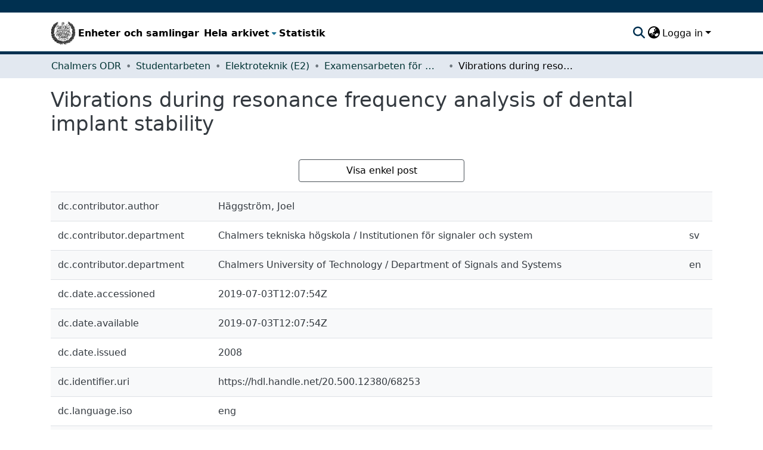

--- FILE ---
content_type: text/html; charset=utf-8
request_url: https://odr.chalmers.se/items/5d5d816b-df10-48fe-a238-c350d4d087de/full
body_size: 59126
content:
<!DOCTYPE html><html data-critters-container="" lang="sv"><head>
  <meta charset="UTF-8">
  <base href="/">
  <title>Vibrations during resonance frequency analysis of dental implant stability</title>
  <meta name="viewport" content="width=device-width,minimum-scale=1">
  <script type="text/javascript">
    var _paq = window._paq = window._paq || [];
    _paq.push(["setCookieDomain", "*.odr.chalmers.se"]);
    _paq.push(['trackPageView']);
    _paq.push(['enableLinkTracking']);
    (function() {
      var u="https://matomo.lib.chalmers.se/";
      _paq.push(['setTrackerUrl', u+'matomo.php']);
      _paq.push(['setSiteId', '8']);
      var d=document, g=d.createElement('script'), s=d.getElementsByTagName('script')[0];
      g.async=true; g.src=u+'matomo.js'; s.parentNode.insertBefore(g,s);
    })();
  </script>
  <meta name="google-site-verification" content="KztW4uXtIl0lSe0I77op41ztNUwk4GVRHFTAMjHds3M">
  <meta http-equiv="cache-control" content="no-store">
<link rel="stylesheet" href="styles.e382c7dd35ca1222.css" media="print" onload="this.media='all'"><noscript><link rel="stylesheet" href="styles.e382c7dd35ca1222.css"></noscript><link rel="stylesheet" type="text/css" class="theme-css" href="cthdefault-theme.css"><link rel="icon" href="/assets/cthdefault/images/favicons/favicon.ico" sizes="any" class="theme-head-tag"><link rel="apple-touch-icon" href="/assets/cthdefault/images/favicons/apple-touch-icon.png" class="theme-head-tag"><link rel="manifest" href="/assets/cthdefault/images/favicons/manifest.webmanifest" class="theme-head-tag"><meta name="Generator" content="DSpace 8.1"><meta name="title" content="Vibrations during resonance frequency analysis of dental implant stability"><meta name="citation_title" content="Vibrations during resonance frequency analysis of dental implant stability"><meta name="citation_author" content="Häggström, Joel"><meta name="citation_publication_date" content="2008"><meta name="citation_language" content="eng"><meta name="citation_keywords" content="Elektroteknik och elektronik; Electrical Engineering, Electronic Engineering, Information Engineering"><meta name="citation_abstract_html_url" content="https://hdl.handle.net/20.500.12380/68253"><style ng-app-id="dspace-angular">#skip-to-main-content[_ngcontent-dspace-angular-c2190221462]{position:absolute;top:-40px;left:0;opacity:0;transition:opacity .3s;z-index:calc(var(--ds-nav-z-index) + 1);border-top-left-radius:0;border-top-right-radius:0;border-bottom-left-radius:0}#skip-to-main-content[_ngcontent-dspace-angular-c2190221462]:focus{opacity:1;top:0}</style><style ng-app-id="dspace-angular">.notifications-wrapper{z-index:var(--bs-zindex-popover);text-align:right;overflow-wrap:break-word;word-wrap:break-word;-ms-word-break:break-all;word-break:break-all;word-break:break-word;hyphens:auto}.notifications-wrapper .notification{display:block}.notifications-wrapper.left{left:0}.notifications-wrapper.top{top:0}.notifications-wrapper.right{right:0}.notifications-wrapper.bottom{bottom:0}.notifications-wrapper.center{left:50%;transform:translate(-50%)}.notifications-wrapper.middle{top:50%;transform:translateY(-50%)}.notifications-wrapper.middle.center{transform:translate(-50%,-50%)}@media screen and (max-width: 576px){.notifications-wrapper{width:auto;left:0;right:0}}
</style><style ng-app-id="dspace-angular">.live-region[_ngcontent-dspace-angular-c880772052]{position:fixed;bottom:0;left:0;right:0;padding-left:60px;height:90px;line-height:18px;color:var(--bs-white);background-color:var(--bs-dark);opacity:.94;z-index:var(--ds-live-region-z-index)}</style><style ng-app-id="dspace-angular">[_nghost-dspace-angular-c4197321889]   div.simple-view-link[_ngcontent-dspace-angular-c4197321889]{text-align:center}[_nghost-dspace-angular-c4197321889]   div.simple-view-link[_ngcontent-dspace-angular-c4197321889]   a[_ngcontent-dspace-angular-c4197321889]{min-width:25%}</style><style ng-app-id="dspace-angular">[_nghost-dspace-angular-c2658116359]{--ds-header-navbar-border-bottom-style: solid var(--ds-header-navbar-border-bottom-height) var(--ds-header-navbar-border-bottom-color);--ds-expandable-navbar-border-top-style: solid var(--ds-expandable-navbar-border-top-height) var(--ds-expandable-navbar-border-top-color);--ds-expandable-navbar-height: calc(100vh - var(--ds-header-height))}[_nghost-dspace-angular-c2658116359]   div#header-navbar-wrapper[_ngcontent-dspace-angular-c2658116359]{position:relative;border-bottom:var(--ds-header-navbar-border-bottom-style)}[_nghost-dspace-angular-c2658116359]   div#header-navbar-wrapper[_ngcontent-dspace-angular-c2658116359]   div#mobile-navbar-wrapper[_ngcontent-dspace-angular-c2658116359]{width:100%;background-color:var(--ds-expandable-navbar-bg);position:absolute;z-index:var(--ds-nav-z-index);overflow:hidden}[_nghost-dspace-angular-c2658116359]   div#header-navbar-wrapper[_ngcontent-dspace-angular-c2658116359]   div#mobile-navbar-wrapper[_ngcontent-dspace-angular-c2658116359]   nav#collapsible-mobile-navbar[_ngcontent-dspace-angular-c2658116359]{min-height:var(--ds-expandable-navbar-height);height:auto;border-bottom:var(--ds-header-navbar-border-bottom-style)}[_nghost-dspace-angular-c2658116359]     .ds-menu-item, [_nghost-dspace-angular-c2658116359]     .ds-menu-toggler-wrapper{white-space:nowrap;text-decoration:none}[_nghost-dspace-angular-c2658116359]     nav#desktop-navbar #main-site-navigation .ds-menu-item-wrapper, [_nghost-dspace-angular-c2658116359]     nav#desktop-navbar #main-site-navigation .ds-menu-item, [_nghost-dspace-angular-c2658116359]     nav#desktop-navbar #main-site-navigation .ds-menu-toggler-wrapper{display:flex;align-items:center;height:100%}[_nghost-dspace-angular-c2658116359]     nav#desktop-navbar #main-site-navigation .ds-menu-item{padding:var(--ds-navbar-item-vertical-padding) var(--ds-navbar-item-horizontal-padding)}[_nghost-dspace-angular-c2658116359]     nav#desktop-navbar #main-site-navigation .ds-menu-item, [_nghost-dspace-angular-c2658116359]     nav#desktop-navbar #main-site-navigation .ds-menu-toggler-wrapper{color:var(--ds-navbar-link-color)!important}[_nghost-dspace-angular-c2658116359]     nav#desktop-navbar #main-site-navigation .ds-menu-item:hover, [_nghost-dspace-angular-c2658116359]     nav#desktop-navbar #main-site-navigation .ds-menu-item:focus, [_nghost-dspace-angular-c2658116359]     nav#desktop-navbar #main-site-navigation .ds-menu-toggler-wrapper:hover, [_nghost-dspace-angular-c2658116359]     nav#desktop-navbar #main-site-navigation .ds-menu-toggler-wrapper:focus{color:var(--ds-navbar-link-color-hover)!important}[_nghost-dspace-angular-c2658116359]     nav#desktop-navbar #main-site-navigation .dropdown-menu .ds-menu-item{padding:var(--ds-navbar-dropdown-item-vertical-padding) var(--ds-navbar-dropdown-item-horizontal-padding)}[_nghost-dspace-angular-c2658116359]     nav#collapsible-mobile-navbar{border-top:var(--ds-expandable-navbar-border-top-style);padding-top:var(--ds-expandable-navbar-padding-top)}[_nghost-dspace-angular-c2658116359]     nav#collapsible-mobile-navbar #main-site-navigation .ds-menu-item{padding:var(--ds-expandable-navbar-item-vertical-padding) 0}</style><style ng-app-id="dspace-angular">[_nghost-dspace-angular-c946373338]   footer[_ngcontent-dspace-angular-c946373338]{background-color:#495057;text-align:center;z-index:var(--ds-footer-z-index);border-top:var(--ds-footer-border);padding:var(--ds-footer-padding)}[_nghost-dspace-angular-c946373338]   footer[_ngcontent-dspace-angular-c946373338]   p[_ngcontent-dspace-angular-c946373338]{margin:0}[_nghost-dspace-angular-c946373338]   footer[_ngcontent-dspace-angular-c946373338]   div[_ngcontent-dspace-angular-c946373338] > img[_ngcontent-dspace-angular-c946373338]{height:var(--ds-footer-logo-height)}[_nghost-dspace-angular-c946373338]   footer[_ngcontent-dspace-angular-c946373338]   .top-footer[_ngcontent-dspace-angular-c946373338]{background-color:var(--ds-top-footer-bg);padding:var(--ds-footer-padding);margin:calc(var(--ds-footer-padding) * -1)}[_nghost-dspace-angular-c946373338]   footer[_ngcontent-dspace-angular-c946373338]   .bottom-footer[_ngcontent-dspace-angular-c946373338]   ul[_ngcontent-dspace-angular-c946373338]   li[_ngcontent-dspace-angular-c946373338]{display:inline-flex}[_nghost-dspace-angular-c946373338]   footer[_ngcontent-dspace-angular-c946373338]   .bottom-footer[_ngcontent-dspace-angular-c946373338]   ul[_ngcontent-dspace-angular-c946373338]   li[_ngcontent-dspace-angular-c946373338]   a[_ngcontent-dspace-angular-c946373338]{padding:0 calc(var(--bs-spacer) / 2);color:inherit}[_nghost-dspace-angular-c946373338]   footer[_ngcontent-dspace-angular-c946373338]   .bottom-footer[_ngcontent-dspace-angular-c946373338]   ul[_ngcontent-dspace-angular-c946373338]   li[_ngcontent-dspace-angular-c946373338]:not(:last-child):after{content:"";border-right:1px var(--bs-secondary) solid}</style><style ng-app-id="dspace-angular">[_nghost-dspace-angular-c4003433771]{position:fixed;left:0;top:0;z-index:var(--ds-sidebar-z-index)}[_nghost-dspace-angular-c4003433771]   nav#admin-sidebar[_ngcontent-dspace-angular-c4003433771]{max-width:var(--ds-admin-sidebar-fixed-element-width);display:flex;flex-direction:column;flex-wrap:nowrap}[_nghost-dspace-angular-c4003433771]   nav#admin-sidebar[_ngcontent-dspace-angular-c4003433771]   div#sidebar-top-level-items-container[_ngcontent-dspace-angular-c4003433771]{flex:1 1 auto;overflow-x:hidden;overflow-y:auto}[_nghost-dspace-angular-c4003433771]   nav#admin-sidebar[_ngcontent-dspace-angular-c4003433771]   div#sidebar-top-level-items-container[_ngcontent-dspace-angular-c4003433771]::-webkit-scrollbar{width:var(--ds-dark-scrollbar-width);height:3px}[_nghost-dspace-angular-c4003433771]   nav#admin-sidebar[_ngcontent-dspace-angular-c4003433771]   div#sidebar-top-level-items-container[_ngcontent-dspace-angular-c4003433771]::-webkit-scrollbar-button{background-color:var(--ds-dark-scrollbar-bg)}[_nghost-dspace-angular-c4003433771]   nav#admin-sidebar[_ngcontent-dspace-angular-c4003433771]   div#sidebar-top-level-items-container[_ngcontent-dspace-angular-c4003433771]::-webkit-scrollbar-track{background-color:var(--ds-dark-scrollbar-alt-bg)}[_nghost-dspace-angular-c4003433771]   nav#admin-sidebar[_ngcontent-dspace-angular-c4003433771]   div#sidebar-top-level-items-container[_ngcontent-dspace-angular-c4003433771]::-webkit-scrollbar-track-piece{background-color:var(--ds-dark-scrollbar-bg)}[_nghost-dspace-angular-c4003433771]   nav#admin-sidebar[_ngcontent-dspace-angular-c4003433771]   div#sidebar-top-level-items-container[_ngcontent-dspace-angular-c4003433771]::-webkit-scrollbar-thumb{height:50px;background-color:var(--ds-dark-scrollbar-fg);border-radius:3px}[_nghost-dspace-angular-c4003433771]   nav#admin-sidebar[_ngcontent-dspace-angular-c4003433771]   div#sidebar-top-level-items-container[_ngcontent-dspace-angular-c4003433771]::-webkit-scrollbar-corner{background-color:var(--ds-dark-scrollbar-alt-bg)}[_nghost-dspace-angular-c4003433771]   nav#admin-sidebar[_ngcontent-dspace-angular-c4003433771]   div#sidebar-top-level-items-container[_ngcontent-dspace-angular-c4003433771]::-webkit-resizer{background-color:var(--ds-dark-scrollbar-bg)}[_nghost-dspace-angular-c4003433771]   nav#admin-sidebar[_ngcontent-dspace-angular-c4003433771]   img#admin-sidebar-logo[_ngcontent-dspace-angular-c4003433771]{height:var(--ds-admin-sidebar-logo-height)}[_nghost-dspace-angular-c4003433771]   nav#admin-sidebar[_ngcontent-dspace-angular-c4003433771]     .sidebar-full-width-container{width:100%;padding-left:0;padding-right:0;margin-left:0;margin-right:0}[_nghost-dspace-angular-c4003433771]   nav#admin-sidebar[_ngcontent-dspace-angular-c4003433771]     .sidebar-item{padding-top:var(--ds-admin-sidebar-item-padding);padding-bottom:var(--ds-admin-sidebar-item-padding)}[_nghost-dspace-angular-c4003433771]   nav#admin-sidebar[_ngcontent-dspace-angular-c4003433771]     .sidebar-section-wrapper{display:flex;flex-direction:row;flex-wrap:nowrap;align-items:stretch}[_nghost-dspace-angular-c4003433771]   nav#admin-sidebar[_ngcontent-dspace-angular-c4003433771]     .sidebar-section-wrapper>.sidebar-fixed-element-wrapper{min-width:var(--ds-admin-sidebar-fixed-element-width);flex:1 1 auto;display:flex;flex-direction:row;justify-content:center;align-items:center}[_nghost-dspace-angular-c4003433771]   nav#admin-sidebar[_ngcontent-dspace-angular-c4003433771]     .sidebar-section-wrapper>.sidebar-collapsible-element-outer-wrapper{display:flex;flex-wrap:wrap;justify-content:flex-end;max-width:calc(100% - var(--ds-admin-sidebar-fixed-element-width));padding-left:var(--ds-dark-scrollbar-width);overflow-x:hidden}[_nghost-dspace-angular-c4003433771]   nav#admin-sidebar[_ngcontent-dspace-angular-c4003433771]     .sidebar-section-wrapper>.sidebar-collapsible-element-outer-wrapper>.sidebar-collapsible-element-inner-wrapper{min-width:calc(var(--ds-admin-sidebar-collapsible-element-width) - var(--ds-dark-scrollbar-width));height:100%;padding-right:var(--ds-admin-sidebar-item-padding)}[_nghost-dspace-angular-c4003433771]   nav#admin-sidebar[_ngcontent-dspace-angular-c4003433771]{background-color:var(--ds-admin-sidebar-bg)}[_nghost-dspace-angular-c4003433771]   nav#admin-sidebar[_ngcontent-dspace-angular-c4003433771]    {color:#fff}[_nghost-dspace-angular-c4003433771]   nav#admin-sidebar[_ngcontent-dspace-angular-c4003433771]     a{color:var(--ds-admin-sidebar-link-color);text-decoration:none}[_nghost-dspace-angular-c4003433771]   nav#admin-sidebar[_ngcontent-dspace-angular-c4003433771]     a:hover, [_nghost-dspace-angular-c4003433771]   nav#admin-sidebar[_ngcontent-dspace-angular-c4003433771]     a:focus{color:var(--ds-admin-sidebar-link-hover-color)}[_nghost-dspace-angular-c4003433771]   nav#admin-sidebar[_ngcontent-dspace-angular-c4003433771]   div#sidebar-header-container[_ngcontent-dspace-angular-c4003433771]{background-color:var(--ds-admin-sidebar-header-bg)}[_nghost-dspace-angular-c4003433771]   nav#admin-sidebar[_ngcontent-dspace-angular-c4003433771]   div#sidebar-header-container[_ngcontent-dspace-angular-c4003433771]   .sidebar-fixed-element-wrapper[_ngcontent-dspace-angular-c4003433771]{background-color:var(--ds-admin-sidebar-header-bg)}  .browser-firefox-windows{--ds-dark-scrollbar-width: 20px}</style><style ng-app-id="dspace-angular">@charset "UTF-8";.nav-breadcrumb[_ngcontent-dspace-angular-c744331032]{background-color:var(--ds-breadcrumb-bg)}.breadcrumb[_ngcontent-dspace-angular-c744331032]{border-radius:0;padding-bottom:calc(var(--ds-content-spacing) / 2);padding-top:calc(var(--ds-content-spacing) / 2);background-color:var(--ds-breadcrumb-bg)}li.breadcrumb-item[_ngcontent-dspace-angular-c744331032]{display:flex}.breadcrumb-item-limiter[_ngcontent-dspace-angular-c744331032]{display:inline-block;max-width:var(--ds-breadcrumb-max-length)}.breadcrumb-item-limiter[_ngcontent-dspace-angular-c744331032] > *[_ngcontent-dspace-angular-c744331032]{max-width:100%;display:block}li.breadcrumb-item[_ngcontent-dspace-angular-c744331032]   a[_ngcontent-dspace-angular-c744331032]{color:var(--ds-breadcrumb-link-color)}li.breadcrumb-item.active[_ngcontent-dspace-angular-c744331032]{color:var(--ds-breadcrumb-link-active-color)}.breadcrumb-item[_ngcontent-dspace-angular-c744331032] + .breadcrumb-item[_ngcontent-dspace-angular-c744331032]:before{display:block;content:"\2022"!important}</style><style ng-app-id="dspace-angular">[_nghost-dspace-angular-c4059643400]{display:none}</style><style ng-app-id="dspace-angular">[_nghost-dspace-angular-c890813688]   .simple-view-element[_ngcontent-dspace-angular-c890813688]{margin-bottom:15px}[_nghost-dspace-angular-c890813688]   .simple-view-element-header[_ngcontent-dspace-angular-c890813688]{font-size:1.25rem}</style><style ng-app-id="dspace-angular">[_nghost-dspace-angular-c2367272105]   #main-site-header[_ngcontent-dspace-angular-c2367272105]{min-height:var(--ds-header-height);background-color:var(--ds-header-bg)}@media (min-width: 768px){[_nghost-dspace-angular-c2367272105]   #main-site-header[_ngcontent-dspace-angular-c2367272105]{height:var(--ds-header-height)}}[_nghost-dspace-angular-c2367272105]   #main-site-header-container[_ngcontent-dspace-angular-c2367272105]{min-height:var(--ds-header-height)}[_nghost-dspace-angular-c2367272105]   img#header-logo[_ngcontent-dspace-angular-c2367272105]{height:var(--ds-header-logo-height)}[_nghost-dspace-angular-c2367272105]   button#navbar-toggler[_ngcontent-dspace-angular-c2367272105]{color:var(--ds-header-icon-color)}[_nghost-dspace-angular-c2367272105]   button#navbar-toggler[_ngcontent-dspace-angular-c2367272105]:hover, [_nghost-dspace-angular-c2367272105]   button#navbar-toggler[_ngcontent-dspace-angular-c2367272105]:focus{color:var(--ds-header-icon-color-hover)}</style><style ng-app-id="dspace-angular">.ds-context-help-toggle[_ngcontent-dspace-angular-c2255109366]{color:var(--ds-header-icon-color);background-color:var(--ds-header-bg)}.ds-context-help-toggle[_ngcontent-dspace-angular-c2255109366]:hover, .ds-context-help-toggle[_ngcontent-dspace-angular-c2255109366]:focus{color:var(--ds-header-icon-color-hover)}</style><style ng-app-id="dspace-angular">@media screen and (min-width: 768px){dt[_ngcontent-dspace-angular-c2176678586]{text-align:right}}</style><style ng-app-id="dspace-angular">nav.navbar[_ngcontent-dspace-angular-c3947810853]{border-top:1px var(--ds-header-navbar-border-top-color) solid;border-bottom:5px solid #495057;align-items:baseline;color:var(--ds-header-icon-color)}@media screen and (max-width: 768px){.navbar[_ngcontent-dspace-angular-c3947810853]{width:100%;background-color:var(--bs-white);position:absolute;overflow:hidden;height:0}.navbar.open[_ngcontent-dspace-angular-c3947810853]{height:100vh}}@media screen and (min-width: 768px){.reset-padding-md[_ngcontent-dspace-angular-c3947810853]{margin-left:calc(var(--bs-spacer) / -2);margin-right:calc(var(--bs-spacer) / -2)}}.navbar-expand-md.navbar-container[_ngcontent-dspace-angular-c3947810853]{height:80px}@media screen and (max-width: 768px){.navbar-expand-md.navbar-container[_ngcontent-dspace-angular-c3947810853]{padding:0}.navbar-expand-md.navbar-container[_ngcontent-dspace-angular-c3947810853] > .container[_ngcontent-dspace-angular-c3947810853]{padding:0 var(--bs-spacer)}.navbar-expand-md.navbar-container[_ngcontent-dspace-angular-c3947810853] > .container[_ngcontent-dspace-angular-c3947810853]   a.navbar-brand[_ngcontent-dspace-angular-c3947810853]{display:none}.navbar-expand-md.navbar-container[_ngcontent-dspace-angular-c3947810853] > .container[_ngcontent-dspace-angular-c3947810853]   .navbar-collapsed[_ngcontent-dspace-angular-c3947810853]{display:none}}a.navbar-brand[_ngcontent-dspace-angular-c3947810853]   img[_ngcontent-dspace-angular-c3947810853]{max-height:var(--ds-header-logo-height)}.navbar-nav[_ngcontent-dspace-angular-c3947810853]     a.nav-link{font-size:16px;font-weight:600;color:#000}.navbar-nav[_ngcontent-dspace-angular-c3947810853]     a.nav-link:hover{color:var(--ds-navbar-link-color-hover)}a.dropdown-toggle[_ngcontent-dspace-angular-c3947810853]{color:#000}</style><style ng-app-id="dspace-angular">input[type=text][_ngcontent-dspace-angular-c3723375644]{margin-top:calc(-.5 * var(--bs-font-size-base));background-color:#fff!important;border-color:var(--ds-header-icon-color)}input[type=text].collapsed[_ngcontent-dspace-angular-c3723375644]{opacity:0}.submit-icon[_ngcontent-dspace-angular-c3723375644]{cursor:pointer;position:sticky;top:0;border:0!important;color:var(--ds-header-icon-color)}.submit-icon[_ngcontent-dspace-angular-c3723375644]:hover, .submit-icon[_ngcontent-dspace-angular-c3723375644]:focus{color:var(--ds-header-icon-color-hover)}@media screen and (max-width: 768px){.query[_ngcontent-dspace-angular-c3723375644]:focus{max-width:250px!important;width:40vw!important}}</style><style ng-app-id="dspace-angular">.dropdown-toggle[_ngcontent-dspace-angular-c1214325702]:after{display:none}.dropdown-toggle[_ngcontent-dspace-angular-c1214325702]{color:var(--ds-header-icon-color)}.dropdown-toggle[_ngcontent-dspace-angular-c1214325702]:hover, .dropdown-toggle[_ngcontent-dspace-angular-c1214325702]:focus{color:var(--ds-header-icon-color-hover)}.dropdown-item[_ngcontent-dspace-angular-c1214325702]{cursor:pointer}</style><style ng-app-id="dspace-angular">#loginDropdownMenu[_ngcontent-dspace-angular-c1273030085], #logoutDropdownMenu[_ngcontent-dspace-angular-c1273030085]{min-width:330px;z-index:1002}#loginDropdownMenu[_ngcontent-dspace-angular-c1273030085]{min-height:75px}.dropdown-item.active[_ngcontent-dspace-angular-c1273030085], .dropdown-item[_ngcontent-dspace-angular-c1273030085]:active, .dropdown-item[_ngcontent-dspace-angular-c1273030085]:hover, .dropdown-item[_ngcontent-dspace-angular-c1273030085]:focus{background-color:#0000!important}.loginLink[_ngcontent-dspace-angular-c1273030085], .dropdownLogin[_ngcontent-dspace-angular-c1273030085], .logoutLink[_ngcontent-dspace-angular-c1273030085], .dropdownLogout[_ngcontent-dspace-angular-c1273030085]{color:var(--ds-header-icon-color)}.loginLink[_ngcontent-dspace-angular-c1273030085]:hover, .loginLink[_ngcontent-dspace-angular-c1273030085]:focus, .dropdownLogin[_ngcontent-dspace-angular-c1273030085]:hover, .dropdownLogin[_ngcontent-dspace-angular-c1273030085]:focus, .logoutLink[_ngcontent-dspace-angular-c1273030085]:hover, .logoutLink[_ngcontent-dspace-angular-c1273030085]:focus, .dropdownLogout[_ngcontent-dspace-angular-c1273030085]:hover, .dropdownLogout[_ngcontent-dspace-angular-c1273030085]:focus{color:var(--ds-header-icon-color-hover)}.dropdownLogin[_ngcontent-dspace-angular-c1273030085]:not(:focus-visible).active, .dropdownLogin[_ngcontent-dspace-angular-c1273030085]:not(:focus-visible):active, .dropdownLogin[_ngcontent-dspace-angular-c1273030085]:not(:focus-visible).active:focus, .dropdownLogin[_ngcontent-dspace-angular-c1273030085]:not(:focus-visible):active:focus, .dropdownLogout[_ngcontent-dspace-angular-c1273030085]:not(:focus-visible).active, .dropdownLogout[_ngcontent-dspace-angular-c1273030085]:not(:focus-visible):active, .dropdownLogout[_ngcontent-dspace-angular-c1273030085]:not(:focus-visible).active:focus, .dropdownLogout[_ngcontent-dspace-angular-c1273030085]:not(:focus-visible):active:focus{box-shadow:unset}</style><style ng-app-id="dspace-angular">[_nghost-dspace-angular-c32708075]   .ds-menu-item[_ngcontent-dspace-angular-c32708075]{display:inline-block}</style><style ng-app-id="dspace-angular">[_nghost-dspace-angular-c1792915449]   .ds-menu-item-wrapper[_ngcontent-dspace-angular-c1792915449]{position:relative}[_nghost-dspace-angular-c1792915449]   .dropdown-menu[_ngcontent-dspace-angular-c1792915449]{overflow:hidden}@media (max-width: 767.98px){[_nghost-dspace-angular-c1792915449]   .dropdown-menu[_ngcontent-dspace-angular-c1792915449]{border:0;background-color:var(--ds-expandable-navbar-bg)}}@media (min-width: 768px){[_nghost-dspace-angular-c1792915449]   .dropdown-menu[_ngcontent-dspace-angular-c1792915449]{border-top-left-radius:0;border-top-right-radius:0;background-color:var(--ds-navbar-dropdown-bg)}}[_nghost-dspace-angular-c1792915449]   .toggle-menu-icon[_ngcontent-dspace-angular-c1792915449], [_nghost-dspace-angular-c1792915449]   .toggle-menu-icon[_ngcontent-dspace-angular-c1792915449]:hover{text-decoration:none}</style><style ng-app-id="dspace-angular">.login-container[_ngcontent-dspace-angular-c3868940760]{max-width:350px}a[_ngcontent-dspace-angular-c3868940760]{white-space:normal;padding:.25rem .75rem}</style><style ng-app-id="dspace-angular">[_nghost-dspace-angular-c1694367146]   .ds-menu-item[_ngcontent-dspace-angular-c1694367146]{display:inline-block}</style><style ng-app-id="dspace-angular">[_nghost-dspace-angular-c4026808668]     .card{margin-bottom:var(--ds-submission-sections-margin-bottom);overflow:unset}.section-focus[_ngcontent-dspace-angular-c4026808668]{border-radius:var(--bs-border-radius);box-shadow:var(--bs-btn-focus-box-shadow)}[_nghost-dspace-angular-c4026808668]     .card:first-of-type{border-bottom:var(--bs-card-border-width) solid var(--bs-card-border-color)!important;border-bottom-left-radius:var(--bs-card-border-radius)!important;border-bottom-right-radius:var(--bs-card-border-radius)!important}[_nghost-dspace-angular-c4026808668]     .card-header button{box-shadow:none!important;width:100%}</style><style ng-app-id="dspace-angular">.form-login[_ngcontent-dspace-angular-c1918770181]   .form-control[_ngcontent-dspace-angular-c1918770181]:focus{z-index:2}.form-login[_ngcontent-dspace-angular-c1918770181]   input[type=email][_ngcontent-dspace-angular-c1918770181]{margin-bottom:-1px;border-bottom-right-radius:0;border-bottom-left-radius:0}.form-login[_ngcontent-dspace-angular-c1918770181]   input[type=password][_ngcontent-dspace-angular-c1918770181]{border-top-left-radius:0;border-top-right-radius:0}.dropdown-item[_ngcontent-dspace-angular-c1918770181]{white-space:normal;padding:.25rem .75rem}</style><style ng-app-id="dspace-angular">[_nghost-dspace-angular-c1390731227]   .dropdown-toggle[_ngcontent-dspace-angular-c1390731227]:after{display:none}[_nghost-dspace-angular-c1390731227]   .dropdown-item[_ngcontent-dspace-angular-c1390731227]{padding-left:20px}</style><style ng-app-id="dspace-angular">[_nghost-dspace-angular-c1943760426]   .dropdown-toggle[_ngcontent-dspace-angular-c1943760426]:after{display:none}[_nghost-dspace-angular-c1943760426]   .dropdown-item[_ngcontent-dspace-angular-c1943760426]{padding-left:20px}.margin-right[_ngcontent-dspace-angular-c1943760426]{margin-right:.5em}</style><style ng-app-id="dspace-angular">.limit-width[_ngcontent-dspace-angular-c3833745539]{max-width:var(--ds-thumbnail-max-width)}img[_ngcontent-dspace-angular-c3833745539]{max-width:100%}.outer[_ngcontent-dspace-angular-c3833745539]{position:relative}.outer[_ngcontent-dspace-angular-c3833745539]:before{display:block;content:"";width:100%;padding-top:141.4285714286%}.outer[_ngcontent-dspace-angular-c3833745539] > .inner[_ngcontent-dspace-angular-c3833745539]{position:absolute;inset:0}.outer[_ngcontent-dspace-angular-c3833745539] > .inner[_ngcontent-dspace-angular-c3833745539] > .thumbnail-placeholder[_ngcontent-dspace-angular-c3833745539]{background:var(--ds-thumbnail-placeholder-background);border:var(--ds-thumbnail-placeholder-border);color:var(--ds-thumbnail-placeholder-color);font-weight:700}.outer[_ngcontent-dspace-angular-c3833745539] > .inner[_ngcontent-dspace-angular-c3833745539] > .centered[_ngcontent-dspace-angular-c3833745539]{width:100%;height:100%;display:flex;justify-content:center;align-items:center;text-align:center}</style><style ng-app-id="dspace-angular">.loader[_ngcontent-dspace-angular-c495075947]{margin:0 25px}span[_ngcontent-dspace-angular-c495075947]{display:block;margin:0 auto}span[class*=l-][_ngcontent-dspace-angular-c495075947]{height:4px;width:4px;background:#000;display:inline-block;margin:12px 2px;border-radius:100%;-webkit-border-radius:100%;-moz-border-radius:100%;-webkit-animation:_ngcontent-dspace-angular-c495075947_loader 2s infinite;-webkit-animation-timing-function:cubic-bezier(.03,.615,.995,.415);-webkit-animation-fill-mode:both;-moz-animation:loader 2s infinite;-moz-animation-timing-function:cubic-bezier(.03,.615,.995,.415);-moz-animation-fill-mode:both;-ms-animation:loader 2s infinite;-ms-animation-timing-function:cubic-bezier(.03,.615,.995,.415);-ms-animation-fill-mode:both;animation:_ngcontent-dspace-angular-c495075947_loader 2s infinite;animation-timing-function:cubic-bezier(.03,.615,.995,.415);animation-fill-mode:both}span.l-1[_ngcontent-dspace-angular-c495075947]{animation-delay:1s;-ms-animation-delay:1s;-moz-animation-delay:1s}span.l-2[_ngcontent-dspace-angular-c495075947]{animation-delay:.9s;-ms-animation-delay:.9s;-moz-animation-delay:.9s}span.l-3[_ngcontent-dspace-angular-c495075947]{animation-delay:.8s;-ms-animation-delay:.8s;-moz-animation-delay:.8s}span.l-4[_ngcontent-dspace-angular-c495075947]{animation-delay:.7s;-ms-animation-delay:.7s;-moz-animation-delay:.7s}span.l-5[_ngcontent-dspace-angular-c495075947]{animation-delay:.6s;-ms-animation-delay:.6s;-moz-animation-delay:.6s}span.l-6[_ngcontent-dspace-angular-c495075947]{animation-delay:.5s;-ms-animation-delay:.5s;-moz-animation-delay:.5s}span.l-7[_ngcontent-dspace-angular-c495075947]{animation-delay:.4s;-ms-animation-delay:.4s;-moz-animation-delay:.4s}span.l-8[_ngcontent-dspace-angular-c495075947]{animation-delay:.3s;-ms-animation-delay:.3s;-moz-animation-delay:.3s}span.l-9[_ngcontent-dspace-angular-c495075947]{animation-delay:.2s;-ms-animation-delay:.2s;-moz-animation-delay:.2s}span.l-9[_ngcontent-dspace-angular-c495075947]{animation-delay:.1s;-ms-animation-delay:.1s;-moz-animation-delay:.1s}span.l-10[_ngcontent-dspace-angular-c495075947]{animation-delay:0s;-ms-animation-delay:0s;-moz-animation-delay:0s}@keyframes _ngcontent-dspace-angular-c495075947_loader{0%{transform:translate(-30px);opacity:0}25%{opacity:1}50%{transform:translate(30px);opacity:0}to{opacity:0}}.spinner[_ngcontent-dspace-angular-c495075947]{color:var(--bs-gray-600)}</style><meta name="citation_pdf_url" content="https://localhost:4000/bitstreams/b5452519-764e-407b-a575-bc43f7556acb/download"><link href="https://odr.chalmers.se/bitstreams/b5452519-764e-407b-a575-bc43f7556acb/download" rel="item" type="application/pdf"><link href="https://odr.chalmers.se/signposting/describedby/5d5d816b-df10-48fe-a238-c350d4d087de" rel="describedby" type="application/vnd.datacite.datacite+xml"><link href="https://hdl.handle.net/20.500.12380/68253" rel="cite-as"><link href="https://odr.chalmers.se/signposting/linksets/5d5d816b-df10-48fe-a238-c350d4d087de" rel="linkset" type="application/linkset"><link href="https://odr.chalmers.se/signposting/linksets/5d5d816b-df10-48fe-a238-c350d4d087de/json" rel="linkset" type="application/linkset+json"><link href="https://schema.org/AboutPage" rel="type"><link href="https://odr.chalmers.se/server/ldn/inbox" rel="http://www.w3.org/ns/ldp#inbox"><link href="https://odr.chalmers.se/server/opensearch/search?format=atom&amp;scope=5d5d816b-df10-48fe-a238-c350d4d087de&amp;query=*" type="application/atom+xml" rel="alternate" title="Sitewide Atom feed"><link href="https://odr.chalmers.se/server/opensearch/search?format=rss&amp;scope=5d5d816b-df10-48fe-a238-c350d4d087de&amp;query=*" type="application/rss+xml" rel="alternate" title="Sitewide RSS feed"><link href="https://odr.chalmers.se/server/opensearch/search/service" type="application/atom+xml" rel="search" title="Dspace"></head>

<body>
  <ds-app _nghost-dspace-angular-c1010256252="" ng-version="17.3.12" ng-server-context="ssr"><ds-root _ngcontent-dspace-angular-c1010256252="" data-used-theme="base"><ds-base-root _nghost-dspace-angular-c2190221462="" class="ng-tns-c2190221462-0 ng-star-inserted"><button _ngcontent-dspace-angular-c2190221462="" id="skip-to-main-content" class="sr-only ng-tns-c2190221462-0"> root.skip-to-content
</button><div _ngcontent-dspace-angular-c2190221462="" class="outer-wrapper ng-tns-c2190221462-0 ng-trigger ng-trigger-slideSidebarPadding" style="padding-left: 0;"><ds-admin-sidebar _ngcontent-dspace-angular-c2190221462="" class="ng-tns-c2190221462-0" data-used-theme="base"><ds-base-admin-sidebar _nghost-dspace-angular-c4003433771="" class="ng-tns-c4003433771-3 ng-star-inserted" style=""><!----></ds-base-admin-sidebar><!----></ds-admin-sidebar><div _ngcontent-dspace-angular-c2190221462="" class="inner-wrapper ng-tns-c2190221462-0"><ds-system-wide-alert-banner _ngcontent-dspace-angular-c2190221462="" class="ng-tns-c2190221462-0" _nghost-dspace-angular-c296375887=""><!----></ds-system-wide-alert-banner><ds-header-navbar-wrapper _ngcontent-dspace-angular-c2190221462="" class="ng-tns-c2190221462-0" data-used-theme="cthdefault"><ds-themed-header-navbar-wrapper _nghost-dspace-angular-c2658116359="" class="ng-tns-c2658116359-2 ng-star-inserted" style=""><div _ngcontent-dspace-angular-c2658116359="" id="header-navbar-wrapper" class="ng-tns-c2658116359-2"><ds-header _ngcontent-dspace-angular-c2658116359="" class="ng-tns-c2658116359-2" data-used-theme="cthdefault"><ds-themed-header _nghost-dspace-angular-c2367272105="" class="ng-star-inserted"><header _ngcontent-dspace-angular-c2367272105="" id="main-site-header"><div _ngcontent-dspace-angular-c2367272105="" id="main-site-header-container" class="container h-100 d-flex flex-row flex-wrap align-items-center justify-content-between gapx-3 gapy-2"><div _ngcontent-dspace-angular-c2367272105="" id="header-left" class="h-100 flex-fill d-flex flex-row flex-nowrap justify-content-start align-items-center gapx-3" role="presentation"><a _ngcontent-dspace-angular-c2367272105="" routerlink="/home" class="d-block my-2 my-md-0" aria-label="Hem" href="/home"><img _ngcontent-dspace-angular-c2367272105="" id="header-logo" src="/assets/cthdefault/images/cth-logo.png" alt="Logga för arkivet"></a><nav _ngcontent-dspace-angular-c2367272105="" id="desktop-navbar" class="navbar navbar-expand p-0 align-items-stretch align-self-stretch ng-star-inserted" aria-label="Main navigation bar"><ds-navbar _ngcontent-dspace-angular-c2367272105="" data-used-theme="cthdefault"><ds-themed-navbar _nghost-dspace-angular-c3947810853="" class="ng-tns-c3947810853-4 ng-star-inserted" style=""><!----><div _ngcontent-dspace-angular-c3947810853="" role="menubar" id="main-site-navigation" class="navbar-nav h-100 align-items-md-stretch gapx-3 ng-tns-c3947810853-4 navbar-nav-desktop"><ds-navbar-section _nghost-dspace-angular-c693881525="" class="ng-star-inserted"><div _ngcontent-dspace-angular-c693881525="" class="ds-menu-item-wrapper text-md-center" id="navbar-section-browse_global_communities_and_collections"><ds-link-menu-item _nghost-dspace-angular-c32708075="" class="ng-star-inserted"><a _ngcontent-dspace-angular-c32708075="" role="menuitem" href="/community-list" class="ds-menu-item" data-test="link-menu-item.menu.section.browse_global_communities_and_collections">Enheter och samlingar</a></ds-link-menu-item><!----></div></ds-navbar-section><!----><!----><ds-expandable-navbar-section class="ng-star-inserted" data-used-theme="base"><ds-base-expandable-navbar-section _nghost-dspace-angular-c1792915449="" class="ng-tns-c1792915449-7 ng-star-inserted"><div _ngcontent-dspace-angular-c1792915449="" data-test="navbar-section-wrapper" class="ds-menu-item-wrapper text-md-center ng-tns-c1792915449-7" id="expandable-navbar-section-browse_global"><a _ngcontent-dspace-angular-c1792915449="" href="javascript:void(0);" routerlinkactive="active" role="menuitem" aria-haspopup="menu" data-test="navbar-section-toggler" class="d-flex flex-row flex-nowrap align-items-center gapx-1 ds-menu-toggler-wrapper ng-tns-c1792915449-7" aria-expanded="false" aria-controls="expandable-navbar-section-browse_global-dropdown"><span _ngcontent-dspace-angular-c1792915449="" class="flex-fill ng-tns-c1792915449-7"><ds-text-menu-item _nghost-dspace-angular-c1694367146="" class="ng-star-inserted"><span _ngcontent-dspace-angular-c1694367146="" class="ds-menu-item">Hela arkivet</span></ds-text-menu-item><!----></span><i _ngcontent-dspace-angular-c1792915449="" aria-hidden="true" class="fas fa-caret-down fa-xs toggle-menu-icon ng-tns-c1792915449-7"></i></a><!----></div></ds-base-expandable-navbar-section><!----></ds-expandable-navbar-section><!----><!----><ds-navbar-section _nghost-dspace-angular-c693881525="" class="ng-star-inserted"><div _ngcontent-dspace-angular-c693881525="" class="ds-menu-item-wrapper text-md-center" id="navbar-section-statistics_item_5d5d816b-df10-48fe-a238-c350d4d087de"><ds-link-menu-item _nghost-dspace-angular-c32708075="" class="ng-star-inserted"><a _ngcontent-dspace-angular-c32708075="" role="menuitem" href="/statistics/items/5d5d816b-df10-48fe-a238-c350d4d087de" class="ds-menu-item" data-test="link-menu-item.menu.section.statistics">Statistik</a></ds-link-menu-item><!----></div></ds-navbar-section><!----><!----><!----></div></ds-themed-navbar><!----></ds-navbar></nav><!----></div><div _ngcontent-dspace-angular-c2367272105="" id="header-right" class="h-100 d-flex flex-row flex-nowrap justify-content-end align-items-center gapx-1 ml-auto"><ds-search-navbar _ngcontent-dspace-angular-c2367272105="" data-used-theme="base"><ds-base-search-navbar _nghost-dspace-angular-c3723375644="" class="ng-tns-c3723375644-5 ng-star-inserted" style=""><div _ngcontent-dspace-angular-c3723375644="" class="ng-tns-c3723375644-5" title="Sök"><div _ngcontent-dspace-angular-c3723375644="" class="d-inline-block position-relative ng-tns-c3723375644-5"><form _ngcontent-dspace-angular-c3723375644="" novalidate="" autocomplete="on" class="d-flex ng-tns-c3723375644-5 ng-untouched ng-pristine ng-valid"><input _ngcontent-dspace-angular-c3723375644="" name="query" formcontrolname="query" type="text" class="bg-transparent position-absolute form-control dropdown-menu-right pl-1 pr-4 ng-tns-c3723375644-5 display ng-trigger ng-trigger-toggleAnimation ng-untouched ng-pristine ng-valid" placeholder="" tabindex="-1" aria-label="Sök" value="" style="width: 0; opacity: 0;"><button _ngcontent-dspace-angular-c3723375644="" type="button" class="submit-icon btn btn-link btn-link-inline ng-tns-c3723375644-5" aria-label="nav.search.button"><em _ngcontent-dspace-angular-c3723375644="" class="fas fa-search fa-lg fa-fw ng-tns-c3723375644-5"></em></button></form></div></div></ds-base-search-navbar><!----></ds-search-navbar><div _ngcontent-dspace-angular-c2367272105="" role="menubar" class="h-100 d-flex flex-row flex-nowrap align-items-center gapx-1"><ds-lang-switch _ngcontent-dspace-angular-c2367272105="" data-used-theme="base"><ds-base-lang-switch _nghost-dspace-angular-c1214325702="" class="ng-star-inserted" style=""><div _ngcontent-dspace-angular-c1214325702="" ngbdropdown="" display="dynamic" placement="bottom-right" class="navbar-nav ng-star-inserted dropdown"><a _ngcontent-dspace-angular-c1214325702="" href="javascript:void(0);" role="menuitem" aria-controls="language-menu-list" aria-haspopup="menu" data-toggle="dropdown" ngbdropdowntoggle="" data-test="lang-switch" tabindex="0" class="dropdown-toggle" title="Välj språk" aria-label="Välj språk" aria-expanded="false"><i _ngcontent-dspace-angular-c1214325702="" class="fas fa-globe-asia fa-lg fa-fw"></i></a><ul _ngcontent-dspace-angular-c1214325702="" ngbdropdownmenu="" id="language-menu-list" role="menu" class="dropdown-menu" aria-label="Välj språk" x-placement="bottom-right"><li _ngcontent-dspace-angular-c1214325702="" tabindex="0" role="menuitem" class="dropdown-item ng-star-inserted"> English </li><li _ngcontent-dspace-angular-c1214325702="" tabindex="0" role="menuitem" class="dropdown-item active ng-star-inserted"> Svenska </li><!----></ul></div><!----></ds-base-lang-switch><!----></ds-lang-switch><ds-context-help-toggle _ngcontent-dspace-angular-c2367272105="" _nghost-dspace-angular-c2255109366="" class="d-none"><!----></ds-context-help-toggle><ds-impersonate-navbar _ngcontent-dspace-angular-c2367272105="" class="d-none"><!----></ds-impersonate-navbar><ds-auth-nav-menu _ngcontent-dspace-angular-c2367272105="" data-used-theme="base"><ds-base-auth-nav-menu _nghost-dspace-angular-c1273030085="" class="ng-tns-c1273030085-6 ng-star-inserted" style=""><div _ngcontent-dspace-angular-c1273030085="" data-test="auth-nav" class="navbar-nav mr-auto ng-tns-c1273030085-6 ng-star-inserted"><div _ngcontent-dspace-angular-c1273030085="" class="nav-item ng-tns-c1273030085-6 ng-star-inserted"><div _ngcontent-dspace-angular-c1273030085="" ngbdropdown="" display="dynamic" placement="bottom-right" class="d-inline-block ng-tns-c1273030085-6 ng-trigger ng-trigger-fadeInOut dropdown"><a _ngcontent-dspace-angular-c1273030085="" href="javascript:void(0);" role="menuitem" aria-haspopup="menu" aria-controls="loginDropdownMenu" ngbdropdowntoggle="" class="dropdown-toggle dropdownLogin px-0.5 ng-tns-c1273030085-6" aria-label="Logga in" aria-expanded="false">Logga in</a><div _ngcontent-dspace-angular-c1273030085="" id="loginDropdownMenu" ngbdropdownmenu="" role="menu" class="ng-tns-c1273030085-6 dropdown-menu" aria-label="Logga in" x-placement="bottom-right"><ds-log-in _ngcontent-dspace-angular-c1273030085="" class="ng-tns-c1273030085-6" data-used-theme="base"><ds-base-log-in _nghost-dspace-angular-c3868940760="" class="ng-star-inserted"><!----><div _ngcontent-dspace-angular-c3868940760="" class="px-4 py-3 mx-auto login-container ng-star-inserted"><ds-log-in-container _ngcontent-dspace-angular-c3868940760="" _nghost-dspace-angular-c4026808668="" class="ng-star-inserted"><ds-log-in-password _nghost-dspace-angular-c1918770181="" class="ng-tns-c1918770181-8 ng-star-inserted"><form _ngcontent-dspace-angular-c1918770181="" novalidate="" class="form-login ng-tns-c1918770181-8 ng-untouched ng-pristine ng-invalid"><input _ngcontent-dspace-angular-c1918770181="" autocomplete="username" autofocus="" formcontrolname="email" required="" type="email" class="form-control form-control-lg position-relative ng-tns-c1918770181-8 ng-untouched ng-pristine ng-invalid" placeholder="E-postadress" aria-label="E-postadress" value=""><input _ngcontent-dspace-angular-c1918770181="" autocomplete="current-password" formcontrolname="password" required="" type="password" class="form-control form-control-lg position-relative mb-3 ng-tns-c1918770181-8 ng-untouched ng-pristine ng-invalid" placeholder="Lösenord" aria-label="Lösenord" value=""><!----><!----><button _ngcontent-dspace-angular-c1918770181="" type="submit" class="btn btn-lg btn-primary btn-block mt-3 ng-tns-c1918770181-8 disabled" aria-disabled="true"><i _ngcontent-dspace-angular-c1918770181="" class="fas fa-sign-in-alt ng-tns-c1918770181-8"></i> Logga in</button></form><div _ngcontent-dspace-angular-c1918770181="" class="mt-2 ng-tns-c1918770181-8 ng-star-inserted"><a _ngcontent-dspace-angular-c1918770181="" role="menuitem" class="dropdown-item ng-tns-c1918770181-8 ng-star-inserted" href="/register">Ny användare? Klicka här för att skapa ett användarkonto.</a><!----><a _ngcontent-dspace-angular-c1918770181="" role="menuitem" class="dropdown-item ng-tns-c1918770181-8 ng-star-inserted" href="/forgot">Har du glömt lösenordet?</a><!----></div><!----><!----></ds-log-in-password><!----></ds-log-in-container><!----><!----><!----></div><!----></ds-base-log-in><!----></ds-log-in></div></div></div><!----><!----></div><!----><!----></ds-base-auth-nav-menu><!----></ds-auth-nav-menu></div><!----></div></div></header></ds-themed-header><!----></ds-header><!----></div></ds-themed-header-navbar-wrapper><!----></ds-header-navbar-wrapper><ds-breadcrumbs _ngcontent-dspace-angular-c2190221462="" class="ng-tns-c2190221462-0" data-used-theme="base"><ds-base-breadcrumbs _nghost-dspace-angular-c744331032="" class="ng-star-inserted" style=""><nav _ngcontent-dspace-angular-c744331032="" aria-label="breadcrumb" class="nav-breadcrumb ng-star-inserted" style=""><ol _ngcontent-dspace-angular-c744331032="" class="container breadcrumb my-0"><li _ngcontent-dspace-angular-c744331032="" class="breadcrumb-item ng-star-inserted"><div _ngcontent-dspace-angular-c744331032="" class="breadcrumb-item-limiter"><a _ngcontent-dspace-angular-c744331032="" placement="bottom" class="text-truncate" href="/">Chalmers ODR</a><!----></div></li><!----><li _ngcontent-dspace-angular-c744331032="" class="breadcrumb-item ng-star-inserted"><div _ngcontent-dspace-angular-c744331032="" class="breadcrumb-item-limiter"><a _ngcontent-dspace-angular-c744331032="" placement="bottom" class="text-truncate" href="/communities/82b3e123-24a1-47ec-8544-f8ee5b27ac29">Studentarbeten </a><!----></div></li><!----><!----><li _ngcontent-dspace-angular-c744331032="" class="breadcrumb-item ng-star-inserted"><div _ngcontent-dspace-angular-c744331032="" class="breadcrumb-item-limiter"><a _ngcontent-dspace-angular-c744331032="" placement="bottom" class="text-truncate" href="/communities/fe1a3ba2-454d-4fba-aa3c-c44a44b3bd88">Elektroteknik (E2) </a><!----></div></li><!----><!----><li _ngcontent-dspace-angular-c744331032="" class="breadcrumb-item ng-star-inserted"><div _ngcontent-dspace-angular-c744331032="" class="breadcrumb-item-limiter"><a _ngcontent-dspace-angular-c744331032="" placement="bottom" class="text-truncate" href="/collections/d6f920bc-2abf-4443-bc17-9bb570c8def3">Examensarbeten för masterexamen </a><!----></div></li><!----><!----><li _ngcontent-dspace-angular-c744331032="" aria-current="page" class="breadcrumb-item active ng-star-inserted"><div _ngcontent-dspace-angular-c744331032="" class="breadcrumb-item-limiter"><div _ngcontent-dspace-angular-c744331032="" class="text-truncate">Vibrations during resonance frequency analysis of dental implant stability</div></div></li><!----><!----><!----></ol></nav><!----><!----><!----><!----><!----></ds-base-breadcrumbs><!----></ds-breadcrumbs><main _ngcontent-dspace-angular-c2190221462="" id="main-content" class="my-cs ng-tns-c2190221462-0"><!----><div _ngcontent-dspace-angular-c2190221462="" class="ng-tns-c2190221462-0"><router-outlet _ngcontent-dspace-angular-c2190221462="" class="ng-tns-c2190221462-0"></router-outlet><ds-full-item-page class="ng-star-inserted" style="" data-used-theme="cthdefault"><ds-themed-full-item-page _nghost-dspace-angular-c4197321889="" class="ng-tns-c4197321889-1 ng-star-inserted" style=""><div _ngcontent-dspace-angular-c4197321889="" class="container ng-tns-c4197321889-1 ng-star-inserted"><div _ngcontent-dspace-angular-c4197321889="" class="item-page ng-tns-c4197321889-1 ng-trigger ng-trigger-fadeInOut ng-star-inserted"><div _ngcontent-dspace-angular-c4197321889="" class="ng-tns-c4197321889-1 ng-star-inserted" style=""><ds-item-alerts _ngcontent-dspace-angular-c4197321889="" class="ng-tns-c4197321889-1" data-used-theme="base"><ds-base-item-alerts _nghost-dspace-angular-c3107471882="" class="ng-star-inserted"><div _ngcontent-dspace-angular-c3107471882=""><!----><!----></div></ds-base-item-alerts><!----></ds-item-alerts><ds-item-versions-notice _ngcontent-dspace-angular-c4197321889="" class="ng-tns-c4197321889-1"><!----></ds-item-versions-notice><ds-view-tracker _ngcontent-dspace-angular-c4197321889="" class="ng-tns-c4197321889-1" _nghost-dspace-angular-c4059643400="">&nbsp;
</ds-view-tracker><div _ngcontent-dspace-angular-c4197321889="" class="full-item-info ng-tns-c4197321889-1 ng-star-inserted"><div _ngcontent-dspace-angular-c4197321889="" class="d-flex flex-row ng-tns-c4197321889-1"><ds-item-page-title-field _ngcontent-dspace-angular-c4197321889="" class="mr-auto ng-tns-c4197321889-1" data-used-theme="base"><ds-base-item-page-title-field class="ng-star-inserted"><h1 class="item-page-title-field"><!----><span class="dont-break-out">Vibrations during resonance frequency analysis of dental implant stability</span></h1></ds-base-item-page-title-field><!----></ds-item-page-title-field><ds-dso-edit-menu _ngcontent-dspace-angular-c4197321889="" class="ng-tns-c4197321889-1" _nghost-dspace-angular-c1211685996=""><div _ngcontent-dspace-angular-c1211685996="" class="dso-edit-menu d-flex"><!----></div></ds-dso-edit-menu></div><div _ngcontent-dspace-angular-c4197321889="" class="simple-view-link my-3 ng-tns-c4197321889-1 ng-star-inserted"><a _ngcontent-dspace-angular-c4197321889="" class="btn btn-outline-primary ng-tns-c4197321889-1" href="/items/5d5d816b-df10-48fe-a238-c350d4d087de"> Visa enkel post </a></div><!----><div _ngcontent-dspace-angular-c4197321889="" class="table-responsive ng-tns-c4197321889-1"><table _ngcontent-dspace-angular-c4197321889="" class="table table-striped ng-tns-c4197321889-1"><tbody _ngcontent-dspace-angular-c4197321889="" class="ng-tns-c4197321889-1"><tr _ngcontent-dspace-angular-c4197321889="" class="ng-tns-c4197321889-1 ng-star-inserted"><td _ngcontent-dspace-angular-c4197321889="" class="ng-tns-c4197321889-1">dc.contributor.author</td><td _ngcontent-dspace-angular-c4197321889="" class="ng-tns-c4197321889-1">Häggström, Joel</td><td _ngcontent-dspace-angular-c4197321889="" class="ng-tns-c4197321889-1"></td></tr><!----><!----><tr _ngcontent-dspace-angular-c4197321889="" class="ng-tns-c4197321889-1 ng-star-inserted"><td _ngcontent-dspace-angular-c4197321889="" class="ng-tns-c4197321889-1">dc.contributor.department</td><td _ngcontent-dspace-angular-c4197321889="" class="ng-tns-c4197321889-1">Chalmers tekniska högskola / Institutionen för signaler och system</td><td _ngcontent-dspace-angular-c4197321889="" class="ng-tns-c4197321889-1">sv</td></tr><tr _ngcontent-dspace-angular-c4197321889="" class="ng-tns-c4197321889-1 ng-star-inserted"><td _ngcontent-dspace-angular-c4197321889="" class="ng-tns-c4197321889-1">dc.contributor.department</td><td _ngcontent-dspace-angular-c4197321889="" class="ng-tns-c4197321889-1">Chalmers University of Technology / Department of Signals and Systems</td><td _ngcontent-dspace-angular-c4197321889="" class="ng-tns-c4197321889-1">en</td></tr><!----><!----><tr _ngcontent-dspace-angular-c4197321889="" class="ng-tns-c4197321889-1 ng-star-inserted"><td _ngcontent-dspace-angular-c4197321889="" class="ng-tns-c4197321889-1">dc.date.accessioned</td><td _ngcontent-dspace-angular-c4197321889="" class="ng-tns-c4197321889-1">2019-07-03T12:07:54Z</td><td _ngcontent-dspace-angular-c4197321889="" class="ng-tns-c4197321889-1"></td></tr><!----><!----><tr _ngcontent-dspace-angular-c4197321889="" class="ng-tns-c4197321889-1 ng-star-inserted"><td _ngcontent-dspace-angular-c4197321889="" class="ng-tns-c4197321889-1">dc.date.available</td><td _ngcontent-dspace-angular-c4197321889="" class="ng-tns-c4197321889-1">2019-07-03T12:07:54Z</td><td _ngcontent-dspace-angular-c4197321889="" class="ng-tns-c4197321889-1"></td></tr><!----><!----><tr _ngcontent-dspace-angular-c4197321889="" class="ng-tns-c4197321889-1 ng-star-inserted"><td _ngcontent-dspace-angular-c4197321889="" class="ng-tns-c4197321889-1">dc.date.issued</td><td _ngcontent-dspace-angular-c4197321889="" class="ng-tns-c4197321889-1">2008</td><td _ngcontent-dspace-angular-c4197321889="" class="ng-tns-c4197321889-1"></td></tr><!----><!----><tr _ngcontent-dspace-angular-c4197321889="" class="ng-tns-c4197321889-1 ng-star-inserted"><td _ngcontent-dspace-angular-c4197321889="" class="ng-tns-c4197321889-1">dc.identifier.uri</td><td _ngcontent-dspace-angular-c4197321889="" class="ng-tns-c4197321889-1">https://hdl.handle.net/20.500.12380/68253</td><td _ngcontent-dspace-angular-c4197321889="" class="ng-tns-c4197321889-1"></td></tr><!----><!----><tr _ngcontent-dspace-angular-c4197321889="" class="ng-tns-c4197321889-1 ng-star-inserted"><td _ngcontent-dspace-angular-c4197321889="" class="ng-tns-c4197321889-1">dc.language.iso</td><td _ngcontent-dspace-angular-c4197321889="" class="ng-tns-c4197321889-1">eng</td><td _ngcontent-dspace-angular-c4197321889="" class="ng-tns-c4197321889-1"></td></tr><!----><!----><tr _ngcontent-dspace-angular-c4197321889="" class="ng-tns-c4197321889-1 ng-star-inserted"><td _ngcontent-dspace-angular-c4197321889="" class="ng-tns-c4197321889-1">dc.relation.ispartofseries</td><td _ngcontent-dspace-angular-c4197321889="" class="ng-tns-c4197321889-1">Ex - Institutionen för signaler och system, Chalmers tekniska högskola : EX104/2007</td><td _ngcontent-dspace-angular-c4197321889="" class="ng-tns-c4197321889-1"></td></tr><!----><!----><tr _ngcontent-dspace-angular-c4197321889="" class="ng-tns-c4197321889-1 ng-star-inserted"><td _ngcontent-dspace-angular-c4197321889="" class="ng-tns-c4197321889-1">dc.setspec.uppsok</td><td _ngcontent-dspace-angular-c4197321889="" class="ng-tns-c4197321889-1">Technology</td><td _ngcontent-dspace-angular-c4197321889="" class="ng-tns-c4197321889-1"></td></tr><!----><!----><tr _ngcontent-dspace-angular-c4197321889="" class="ng-tns-c4197321889-1 ng-star-inserted"><td _ngcontent-dspace-angular-c4197321889="" class="ng-tns-c4197321889-1">dc.subject</td><td _ngcontent-dspace-angular-c4197321889="" class="ng-tns-c4197321889-1">Elektroteknik och elektronik</td><td _ngcontent-dspace-angular-c4197321889="" class="ng-tns-c4197321889-1"></td></tr><tr _ngcontent-dspace-angular-c4197321889="" class="ng-tns-c4197321889-1 ng-star-inserted"><td _ngcontent-dspace-angular-c4197321889="" class="ng-tns-c4197321889-1">dc.subject</td><td _ngcontent-dspace-angular-c4197321889="" class="ng-tns-c4197321889-1">Electrical Engineering, Electronic Engineering, Information Engineering</td><td _ngcontent-dspace-angular-c4197321889="" class="ng-tns-c4197321889-1"></td></tr><!----><!----><tr _ngcontent-dspace-angular-c4197321889="" class="ng-tns-c4197321889-1 ng-star-inserted"><td _ngcontent-dspace-angular-c4197321889="" class="ng-tns-c4197321889-1">dc.title</td><td _ngcontent-dspace-angular-c4197321889="" class="ng-tns-c4197321889-1">Vibrations during resonance frequency analysis of dental implant stability</td><td _ngcontent-dspace-angular-c4197321889="" class="ng-tns-c4197321889-1"></td></tr><!----><!----><tr _ngcontent-dspace-angular-c4197321889="" class="ng-tns-c4197321889-1 ng-star-inserted"><td _ngcontent-dspace-angular-c4197321889="" class="ng-tns-c4197321889-1">dc.type.degree</td><td _ngcontent-dspace-angular-c4197321889="" class="ng-tns-c4197321889-1">Examensarbete för masterexamen</td><td _ngcontent-dspace-angular-c4197321889="" class="ng-tns-c4197321889-1">sv</td></tr><tr _ngcontent-dspace-angular-c4197321889="" class="ng-tns-c4197321889-1 ng-star-inserted"><td _ngcontent-dspace-angular-c4197321889="" class="ng-tns-c4197321889-1">dc.type.degree</td><td _ngcontent-dspace-angular-c4197321889="" class="ng-tns-c4197321889-1">Master Thesis</td><td _ngcontent-dspace-angular-c4197321889="" class="ng-tns-c4197321889-1">en</td></tr><!----><!----><tr _ngcontent-dspace-angular-c4197321889="" class="ng-tns-c4197321889-1 ng-star-inserted"><td _ngcontent-dspace-angular-c4197321889="" class="ng-tns-c4197321889-1">dc.type.uppsok</td><td _ngcontent-dspace-angular-c4197321889="" class="ng-tns-c4197321889-1">H</td><td _ngcontent-dspace-angular-c4197321889="" class="ng-tns-c4197321889-1"></td></tr><!----><!----><!----></tbody></table></div><ds-item-page-full-file-section _ngcontent-dspace-angular-c4197321889="" class="ng-tns-c4197321889-1" data-used-theme="base"><ds-base-item-page-full-file-section _nghost-dspace-angular-c2176678586="" class="ng-star-inserted"><ds-metadata-field-wrapper _ngcontent-dspace-angular-c2176678586="" _nghost-dspace-angular-c890813688=""><div _ngcontent-dspace-angular-c890813688="" class="simple-view-element"><h2 _ngcontent-dspace-angular-c890813688="" class="simple-view-element-header ng-star-inserted">Ladda ner</h2><!----><div _ngcontent-dspace-angular-c890813688="" class="simple-view-element-body"><div _ngcontent-dspace-angular-c2176678586="" class="ng-star-inserted" style=""><div _ngcontent-dspace-angular-c2176678586="" class="ng-star-inserted"><h3 _ngcontent-dspace-angular-c2176678586="" class="h5 simple-view-element-header">Original bundle</h3><ds-pagination _ngcontent-dspace-angular-c2176678586="" _nghost-dspace-angular-c1390731227="" class="ng-star-inserted"><div _ngcontent-dspace-angular-c1390731227="" id="p-obo" class="ng-star-inserted"><div _ngcontent-dspace-angular-c1390731227="" class="pagination-masked clearfix top ng-star-inserted"><div _ngcontent-dspace-angular-c1390731227="" class="row"><div _ngcontent-dspace-angular-c1390731227="" class="col-auto pagination-info ng-star-inserted"><span _ngcontent-dspace-angular-c1390731227="" class="align-middle hidden-xs-down">Visar </span><span _ngcontent-dspace-angular-c1390731227="" class="align-middle">1 - 1 av 1</span></div><!----><div _ngcontent-dspace-angular-c1390731227="" class="col"><!----><ds-rss _ngcontent-dspace-angular-c1390731227="" _nghost-dspace-angular-c1943760426=""><!----></ds-rss></div></div></div><!----><div _ngcontent-dspace-angular-c2176678586="" class="file-section row mb-3 ng-star-inserted"><div _ngcontent-dspace-angular-c2176678586="" class="col-3"><ds-thumbnail _ngcontent-dspace-angular-c2176678586="" data-used-theme="base"><ds-base-thumbnail _nghost-dspace-angular-c3833745539="" class="ng-star-inserted"><div _ngcontent-dspace-angular-c3833745539="" class="thumbnail limit-width"><div _ngcontent-dspace-angular-c3833745539="" class="thumbnail-content outer ng-star-inserted"><div _ngcontent-dspace-angular-c3833745539="" class="inner"><div _ngcontent-dspace-angular-c3833745539="" class="centered"><ds-loading _ngcontent-dspace-angular-c3833745539="" data-used-theme="base"><ds-base-loading _nghost-dspace-angular-c495075947="" class="ng-star-inserted"><!----><div _ngcontent-dspace-angular-c495075947="" role="status" aria-live="polite" class="spinner spinner-border ng-star-inserted"><span _ngcontent-dspace-angular-c495075947="" class="sr-only">Hämtar...</span></div><!----></ds-base-loading><!----></ds-loading></div></div></div><!----><img _ngcontent-dspace-angular-c3833745539="" class="thumbnail-content img-fluid d-none ng-star-inserted" src="" alt="Bild (thumbnail)"><!----><!----></div></ds-base-thumbnail><!----></ds-thumbnail></div><div _ngcontent-dspace-angular-c2176678586="" class="col-7"><dl _ngcontent-dspace-angular-c2176678586="" class="row"><dt _ngcontent-dspace-angular-c2176678586="" class="col-md-4">Namn:</dt><dd _ngcontent-dspace-angular-c2176678586="" class="col-md-8">68253.pdf</dd><dt _ngcontent-dspace-angular-c2176678586="" class="col-md-4">Storlek:</dt><dd _ngcontent-dspace-angular-c2176678586="" class="col-md-8">5.96 MB</dd><dt _ngcontent-dspace-angular-c2176678586="" class="col-md-4">Format:</dt><dd _ngcontent-dspace-angular-c2176678586="" class="col-md-8">Adobe Portable Document Format</dd><dt _ngcontent-dspace-angular-c2176678586="" class="col-md-4 ng-star-inserted">Beskrivning:</dt><dd _ngcontent-dspace-angular-c2176678586="" class="col-md-8 ng-star-inserted">Fulltext</dd><!----><!----></dl></div><div _ngcontent-dspace-angular-c2176678586="" class="col-2"><ds-file-download-link _ngcontent-dspace-angular-c2176678586="" data-used-theme="base"><ds-base-file-download-link _nghost-dspace-angular-c3140770813="" class="ng-star-inserted"><a _ngcontent-dspace-angular-c3140770813="" class="dont-break-out" aria-label="file-download-link.download68253.pdf" target="_self" href="/bitstreams/b5452519-764e-407b-a575-bc43f7556acb/download"><!----> Ladda ner <!----></a><!----></ds-base-file-download-link><!----></ds-file-download-link></div></div><!----><!----></div><!----></ds-pagination><!----></div><!----></div><!----><div _ngcontent-dspace-angular-c2176678586="" class="ng-star-inserted" style=""><!----></div><!----></div></div></ds-metadata-field-wrapper></ds-base-item-page-full-file-section><!----></ds-item-page-full-file-section><ds-item-page-collections _ngcontent-dspace-angular-c4197321889="" class="ng-tns-c4197321889-1"><ds-metadata-field-wrapper _nghost-dspace-angular-c890813688=""><div _ngcontent-dspace-angular-c890813688="" class="simple-view-element"><h2 _ngcontent-dspace-angular-c890813688="" class="simple-view-element-header ng-star-inserted">Samlingar</h2><!----><div _ngcontent-dspace-angular-c890813688="" class="simple-view-element-body"><div class="collections"><a href="/collections/d6f920bc-2abf-4443-bc17-9bb570c8def3" class="ng-star-inserted"><span>Examensarbeten för masterexamen </span><!----></a><!----></div><!----><!----></div></div></ds-metadata-field-wrapper></ds-item-page-collections><ds-item-versions _ngcontent-dspace-angular-c4197321889="" class="mt-2 ng-tns-c4197321889-1" _nghost-dspace-angular-c1510863793=""><!----><!----><!----></ds-item-versions><!----></div><!----></div><!----></div><!----><!----><!----></div><!----></ds-themed-full-item-page><!----></ds-full-item-page><!----></div></main><ds-footer _ngcontent-dspace-angular-c2190221462="" class="ng-tns-c2190221462-0" data-used-theme="cthdefault"><ds-themed-footer _nghost-dspace-angular-c946373338="" class="ng-star-inserted" style=""><footer _ngcontent-dspace-angular-c946373338="" class="text-lg-start"><!----><div _ngcontent-dspace-angular-c946373338="" class="bottom-footer p-1 d-flex justify-content-center align-items-center text-white"><div _ngcontent-dspace-angular-c946373338="" class="content-container"><ul _ngcontent-dspace-angular-c946373338="" class="footer-info list-unstyled small d-flex justify-content-center mb-0" style="padding-top: 9px;"><li _ngcontent-dspace-angular-c946373338=""><a _ngcontent-dspace-angular-c946373338="" routerlink="info/about" class="text-white" href="/info/about">Om Chalmers ODR</a></li><li _ngcontent-dspace-angular-c946373338=""><a _ngcontent-dspace-angular-c946373338="" routerlink="info/privacy" class="text-white" href="/info/privacy">Personuppgifter och cookies</a></li><li _ngcontent-dspace-angular-c946373338=""><a _ngcontent-dspace-angular-c946373338="" routerlink="info/accessibility" class="text-white" href="/info/accessibility">Tillgänglighet</a></li><li _ngcontent-dspace-angular-c946373338=""><a _ngcontent-dspace-angular-c946373338="" routerlink="info/feedback" class="text-white" href="/info/feedback">Skicka feedback</a></li></ul><p _ngcontent-dspace-angular-c946373338="" class="m-0" style="padding-top: 12px;"><span _ngcontent-dspace-angular-c946373338="" class="text-white">CHALMERS TEKNISKA HÖGSKOLA AB - 412 96 GÖTEBORG - TELEFON: 031-772 10 00 - <a class="text-white" href="https://www.chalmers.se/">WWW.CHALMERS.SE</a></span></p></div></div><noscript _ngcontent-dspace-angular-c946373338=""><p _ngcontent-dspace-angular-c946373338=""><img _ngcontent-dspace-angular-c946373338="" referrerpolicy="no-referrer-when-downgrade" src="https://matomo.lib.chalmers.se/matomo.php?idsite=8&amp;rec=1" alt="" style="border: 0;"></p></noscript></footer></ds-themed-footer><!----></ds-footer></div></div><ds-notifications-board _ngcontent-dspace-angular-c2190221462="" class="ng-tns-c2190221462-0"><div class="notifications-wrapper position-fixed top right"><!----></div></ds-notifications-board><!----><ds-live-region _ngcontent-dspace-angular-c2190221462="" class="ng-tns-c2190221462-0" _nghost-dspace-angular-c880772052=""><div _ngcontent-dspace-angular-c880772052="" aria-live="assertive" role="log" aria-relevant="additions" aria-atomic="true" class="live-region visually-hidden"><!----></div></ds-live-region></ds-base-root><!----></ds-root></ds-app>
<script src="runtime.b4cb8d25aa1306e6.js" type="module"></script><script src="polyfills.1653403cf2286437.js" type="module"></script><script src="main.7f5f2a10a8cb0b22.js" type="module"></script>




<script id="dspace-angular-state" type="application/json">{"APP_CONFIG_STATE":{"production":true,"ssr":{"enabled":true,"enablePerformanceProfiler":false,"inlineCriticalCss":false,"transferState":true,"replaceRestUrl":true,"paths":["/home","/items/","/entities/","/collections/","/communities/","/bitstream/","/bitstreams/","/handle/","/reload/"],"enableSearchComponent":false,"enableBrowseComponent":false},"debug":false,"ui":{"ssl":false,"host":"localhost","port":4000,"nameSpace":"/","rateLimiter":{"windowMs":60000,"max":500},"useProxies":true,"baseUrl":"http://localhost:4000/"},"rest":{"ssl":true,"host":"odr.chalmers.se","port":443,"nameSpace":"/server","baseUrl":"https://odr.chalmers.se/server"},"actuators":{"endpointPath":"/actuator/health"},"cache":{"msToLive":{"default":900000},"control":"max-age=604800","autoSync":{"defaultTime":0,"maxBufferSize":100,"timePerMethod":{"PATCH":3}},"serverSide":{"debug":false,"headers":["Link"],"botCache":{"max":1000,"timeToLive":86400000,"allowStale":true},"anonymousCache":{"max":0,"timeToLive":10000,"allowStale":true}}},"auth":{"ui":{"timeUntilIdle":900000,"idleGracePeriod":300000},"rest":{"timeLeftBeforeTokenRefresh":120000}},"form":{"spellCheck":true,"validatorMap":{"required":"required","regex":"pattern"}},"notifications":{"rtl":false,"position":["top","right"],"maxStack":8,"timeOut":5000,"clickToClose":true,"animate":"scale"},"submission":{"autosave":{"metadata":[],"timer":0},"duplicateDetection":{"alwaysShowSection":false},"typeBind":{"field":"dc.type"},"icons":{"metadata":[{"name":"dc.author","style":"fas fa-user"},{"name":"default","style":""}],"authority":{"confidence":[{"value":600,"style":"text-success","icon":"fa-circle-check"},{"value":500,"style":"text-info","icon":"fa-gear"},{"value":400,"style":"text-warning","icon":"fa-circle-question"},{"value":300,"style":"text-muted","icon":"fa-thumbs-down"},{"value":200,"style":"text-muted","icon":"fa-circle-exclamation"},{"value":100,"style":"text-muted","icon":"fa-circle-stop"},{"value":0,"style":"text-muted","icon":"fa-ban"},{"value":-1,"style":"text-muted","icon":"fa-circle-xmark"},{"value":"default","style":"text-muted","icon":"fa-circle-xmark"}]}}},"defaultLanguage":"sv","languages":[{"code":"en","label":"English","active":true},{"code":"sv","label":"Svenska","active":true}],"browseBy":{"oneYearLimit":10,"fiveYearLimit":30,"defaultLowerLimit":1900,"showThumbnails":true,"pageSize":20},"communityList":{"pageSize":20},"homePage":{"recentSubmissions":{"pageSize":5,"sortField":"dc.date.accessioned"},"topLevelCommunityList":{"pageSize":5},"showDiscoverFilters":false},"item":{"edit":{"undoTimeout":10000},"showAccessStatuses":false,"bitstream":{"pageSize":5}},"community":{"searchSection":{"showSidebar":true}},"collection":{"searchSection":{"showSidebar":true},"edit":{"undoTimeout":10000}},"suggestion":[],"themes":[{"name":"cthdefault","headTags":[{"tagName":"link","attributes":{"rel":"icon","href":"/assets/cthdefault/images/favicons/favicon.ico","sizes":"any"}},{"tagName":"link","attributes":{"rel":"apple-touch-icon","href":"/assets/cthdefault/images/favicons/apple-touch-icon.png"}},{"tagName":"link","attributes":{"rel":"manifest","href":"/assets/cthdefault/images/favicons/manifest.webmanifest"}}]}],"bundle":{"standardBundles":["ORIGINAL","THUMBNAIL","LICENSE"]},"mediaViewer":{"image":true,"video":true},"info":{"enableEndUserAgreement":true,"enablePrivacyStatement":true,"enableCOARNotifySupport":false,"enableAboutStatement":true,"enableAccessibilityStatement":true},"markdown":{"enabled":false,"mathjax":false},"vocabularies":[{"filter":"subject","vocabulary":"srsc","enabled":false}],"comcolSelectionSort":{"sortField":"dc.title","sortDirection":"ASC"},"qualityAssuranceConfig":{"sourceUrlMapForProjectSearch":{"openaire":"https://explore.openaire.eu/search/project?projectId="},"pageSize":5},"search":{"advancedFilters":{"enabled":false,"filter":["title","author","subject","entityType"]},"filterPlaceholdersCount":5},"notifyMetrics":[{"title":"admin-notify-dashboard.received-ldn","boxes":[{"color":"#B8DAFF","title":"admin-notify-dashboard.NOTIFY.incoming.accepted","config":"NOTIFY.incoming.accepted","description":"admin-notify-dashboard.NOTIFY.incoming.accepted.description"},{"color":"#D4EDDA","title":"admin-notify-dashboard.NOTIFY.incoming.processed","config":"NOTIFY.incoming.processed","description":"admin-notify-dashboard.NOTIFY.incoming.processed.description"},{"color":"#FDBBC7","title":"admin-notify-dashboard.NOTIFY.incoming.failure","config":"NOTIFY.incoming.failure","description":"admin-notify-dashboard.NOTIFY.incoming.failure.description"},{"color":"#FDBBC7","title":"admin-notify-dashboard.NOTIFY.incoming.untrusted","config":"NOTIFY.incoming.untrusted","description":"admin-notify-dashboard.NOTIFY.incoming.untrusted.description"},{"color":"#43515F","title":"admin-notify-dashboard.NOTIFY.incoming.involvedItems","textColor":"#fff","config":"NOTIFY.incoming.involvedItems","description":"admin-notify-dashboard.NOTIFY.incoming.involvedItems.description"}]},{"title":"admin-notify-dashboard.generated-ldn","boxes":[{"color":"#B8DAFF","title":"admin-notify-dashboard.NOTIFY.outgoing.queued","config":"NOTIFY.outgoing.queued","description":"admin-notify-dashboard.NOTIFY.outgoing.queued.description"},{"color":"#FDEEBB","title":"admin-notify-dashboard.NOTIFY.outgoing.queued_for_retry","config":"NOTIFY.outgoing.queued_for_retry","description":"admin-notify-dashboard.NOTIFY.outgoing.queued_for_retry.description"},{"color":"#FDBBC7","title":"admin-notify-dashboard.NOTIFY.outgoing.failure","config":"NOTIFY.outgoing.failure","description":"admin-notify-dashboard.NOTIFY.outgoing.failure.description"},{"color":"#43515F","title":"admin-notify-dashboard.NOTIFY.outgoing.involvedItems","textColor":"#fff","config":"NOTIFY.outgoing.involvedItems","description":"admin-notify-dashboard.NOTIFY.outgoing.involvedItems.description"},{"color":"#D4EDDA","title":"admin-notify-dashboard.NOTIFY.outgoing.delivered","config":"NOTIFY.outgoing.delivered","description":"admin-notify-dashboard.NOTIFY.outgoing.delivered.description"}]}],"liveRegion":{"messageTimeOutDurationMs":30000,"isVisible":false},"universal":{"inlineCriticalCss":true}},"NGX_TRANSLATE_STATE":{"sv":{"401.help":"Du saknar behörighet att se denna sida. Använd knappen nedan för att återvända till startsidan.","401.link.home-page":"Ta mig till startsidan","401.unauthorized":"obehörig","403.help":"Du saknar behörighet att nå denna sida. Använd knappen nedan för att återvända till startsidan.","403.link.home-page":"Ta mig till startsidan","403.forbidden":"förbjuden","500.page-internal-server-error":"Tjänsten kan inte nås","500.help":"Tjänsten är tillfälligt nere. Försök senare.","500.link.home-page":"Till startsidan","404.help":"Sidan kan inte hittas. Den kan ha blivit flyttad eller raderad. Använd knappen nedan för att återvända till startsidan. ","404.link.home-page":"Till startsidan","404.page-not-found":"sidan hittas inte","access-control-item-header-toggle":"Metadata","access-control-item-toggle.enable":"Applicera ändringar på postens metadata","access-control-item-toggle.disable":"Disable","access-control-bitstream-header-toggle":"Bitstreams (filer)","access-control-bitstream-toggle.enable":"Applicera ändringar på postens filer","access-control-bitstream-toggle.disable":"Disable","access-control-mode":"Mode","access-control-access-conditions":"Villkor","access-control-no-access-conditions-warning-message":"Currently, no access conditions are specified below. If executed, this will replace the current access conditions with the default access conditions inherited from the owning collection.","access-control-replace-all":"Ersätt villkor","access-control-add-to-existing":"Lägg till","access-control-limit-to-specific":"Avgränsa till specifika bitstreams","access-control-process-all-bitstreams":"Updatera alla bitstreams i posten","access-control-bitstreams-selected":"valda bitstreams","access-control-bitstreams-select":"Välj bitstreams","access-control-cancel":"Avbryt","access-control-execute":"Utför","access-control-add-more":"Lägg till fler","access-control-remove":"Ta bort villkor","access-control-select-bitstreams-modal.title":"Välj bitstreams","access-control-select-bitstreams-modal.no-items":"Inga poster.","access-control-select-bitstreams-modal.close":"Stäng","access-control-option-label":"Access condition typ","access-control-option-note":"Välj villkor.","access-control-option-start-date":"Tilldela åtkomst från","access-control-option-start-date-note":"Välj datum","access-control-option-end-date":"Tilldela åtkomst till","access-control-option-end-date-note":"Välj datum","admin.curation-tasks.breadcrumbs":"System curation tasks","admin.curation-tasks.title":"System curation tasks","admin.curation-tasks.header":"System curation tasks","admin.metadata-import.page.validateOnly":"Validate only","admin.metadata-import.page.validateOnly.hint":"When selected, the uploaded CSV will be validated. You will receive a report of detected changes, but no changes will be saved.","admin.notifications.publicationclaim.breadcrumbs":"Publication Claim","admin.notifications.publicationclaim.page.title":"Publication Claim","admin.notifications.source.breadcrumbs":"Förbättringar av data","admin.registries.bitstream-formats.breadcrumbs":"Format registry","admin.registries.bitstream-formats.create.breadcrumbs":"Filformat","admin.registries.bitstream-formats.create.failure.content":"Ett fel uppstod när nytt filformat skulle skapas.","admin.registries.bitstream-formats.create.failure.head":"Misslyckades","admin.registries.bitstream-formats.create.head":"Skapa nytt filformat","admin.registries.bitstream-formats.create.new":"Lägg till nytt filformat","admin.registries.bitstream-formats.create.success.content":"Nytt filformat har skapats.","admin.registries.bitstream-formats.create.success.head":"Lyckades","admin.registries.bitstream-formats.delete.failure.amount":"Misslyckades med att radera {{ amount }} format","admin.registries.bitstream-formats.delete.failure.head":"Misslyckades","admin.registries.bitstream-formats.delete.success.amount":"Har raderat {{ amount }} format","admin.registries.bitstream-formats.delete.success.head":"Lyckades","admin.registries.bitstream-formats.description":"Listan innehåller information om kända filformat.","admin.registries.bitstream-formats.edit.breadcrumbs":"Filformat","admin.registries.bitstream-formats.edit.description.hint":"","admin.registries.bitstream-formats.edit.description.label":"Beskrivning","admin.registries.bitstream-formats.edit.extensions.hint":"Extensions are file extensions that are used to automatically identify the format of uploaded files. You can enter several extensions for each format.","admin.registries.bitstream-formats.edit.extensions.label":"Filtillägg","admin.registries.bitstream-formats.edit.extensions.placeholder":"Ange ett filtillägg (utan punkt)","admin.registries.bitstream-formats.edit.failure.content":"Ett fel uppstod vid redigering av filformat.","admin.registries.bitstream-formats.edit.failure.head":"Misslyckades","admin.registries.bitstream-formats.edit.head":"Filformat: {{ format }}","admin.registries.bitstream-formats.edit.internal.hint":"Format som har markerats som interna visas inte utåt och används enbart för administrativa syften.","admin.registries.bitstream-formats.edit.internal.label":"Interna","admin.registries.bitstream-formats.edit.mimetype.hint":"MIME typ som associeras med detta format, beöver inte vara unikt.","admin.registries.bitstream-formats.edit.mimetype.label":"MIME typ","admin.registries.bitstream-formats.edit.shortDescription.hint":"Unikt namn för detta format, (t ex Microsoft Word XP eller Microsoft Word 2000)","admin.registries.bitstream-formats.edit.shortDescription.label":"Namn","admin.registries.bitstream-formats.edit.success.content":"Filformatet har ändrats.","admin.registries.bitstream-formats.edit.success.head":"Lyckades","admin.registries.bitstream-formats.edit.supportLevel.hint":"Nivån som din organisation stödjer detta format.","admin.registries.bitstream-formats.edit.supportLevel.label":"Supportnivå","admin.registries.bitstream-formats.head":"Filformat registry","admin.registries.bitstream-formats.no-items":"Det finns inga filformat att visa.","admin.registries.bitstream-formats.table.delete":"Radera markerade","admin.registries.bitstream-formats.table.deselect-all":"Avmarkera alla","admin.registries.bitstream-formats.table.internal":"interna","admin.registries.bitstream-formats.table.mimetype":"MIME typ","admin.registries.bitstream-formats.table.name":"Namn","admin.registries.bitstream-formats.table.id":"ID","admin.registries.bitstream-formats.table.return":"Tillbaka","admin.registries.bitstream-formats.table.supportLevel.KNOWN":"Känd","admin.registries.bitstream-formats.table.supportLevel.SUPPORTED":"Stöds","admin.registries.bitstream-formats.table.supportLevel.UNKNOWN":"Okänd","admin.registries.bitstream-formats.table.supportLevel.head":"Support (nivå))","admin.registries.bitstream-formats.title":"Filformat registry","admin.registries.metadata.breadcrumbs":"Metadata registry","admin.registries.metadata.description":"Metadata registry inneåller en lista med samtliga fält som stöds av detta repository. Fälten kan förekomma i flera scheman. DSpace kräver dock det utökade Dublin Core (qdc) schemat.","admin.registries.metadata.form.create":"Skapa metadataschema","admin.registries.metadata.form.edit":"Redigera metadataschema","admin.registries.metadata.form.name":"Namn","admin.registries.metadata.form.namespace":"Namnrymd","admin.registries.metadata.head":"Metadata registry","admin.registries.metadata.schemas.no-items":"Det finns inga metadatascema att visa.","admin.registries.metadata.schemas.table.delete":"Radera markerade","admin.registries.metadata.schemas.table.id":"ID","admin.registries.metadata.schemas.table.name":"Namn","admin.registries.metadata.schemas.table.namespace":"Namespace","admin.registries.metadata.title":"Metadata registry","admin.registries.schema.breadcrumbs":"Metadataschema","admin.registries.schema.description":"Metadatascema för \"{{namespace}}\".","admin.registries.schema.fields.head":"Schema metadata fält","admin.registries.schema.fields.no-items":"Det finns inga metadatafält att visa.","admin.registries.schema.fields.table.delete":"Radera markerade","admin.registries.schema.fields.table.field":"Fält","admin.registries.schema.fields.table.id":"ID","admin.registries.schema.fields.table.scopenote":"Anmärkning (scope note)","admin.registries.schema.form.create":"Skapa metadatafält","admin.registries.schema.form.edit":"Redigera metadatafält","admin.registries.schema.form.element":"Element","admin.registries.schema.form.qualifier":"Qualifier","admin.registries.schema.form.scopenote":"Anmärkning (scope note)","admin.registries.schema.head":"Metadataschema","admin.registries.schema.notification.created":"Har skapat metadataschemat \"{{prefix}}\"","admin.registries.schema.notification.deleted.failure":"Misslyckades med att radera {{amount}} metadatascheman","admin.registries.schema.notification.deleted.success":"Har raderat {{amount}} metadatascheman","admin.registries.schema.notification.edited":"Metadataschema \"{{prefix}}\" har redigerats","admin.registries.schema.notification.failure":"Fel","admin.registries.schema.notification.field.created":"Har skapat metadatafält \"{{field}}\"","admin.registries.schema.notification.field.deleted.failure":"Misslyckades med att radera {{amount}} metadatafält","admin.registries.schema.notification.field.deleted.success":"Har raderat {{amount}} metadatafält","admin.registries.schema.notification.field.edited":"Har redigerat metadatafält \"{{field}}\"","admin.registries.schema.notification.success":"Lyckades","admin.registries.schema.return":"Tillbaka","admin.registries.schema.title":"Metadata Schema Registry","admin.access-control.bulk-access.breadcrumbs":"Åtkomstkontroll (batch)","administrativeBulkAccess.search.results.head":"Sökresultat","admin.access-control.bulk-access":"Åtkomstkontroll (batch)","admin.access-control.bulk-access.title":"Åtkomstkontroll (batch)","admin.access-control.bulk-access-browse.header":"Steg 1: Välj objekt","admin.access-control.bulk-access-browse.search.header":"Sök","admin.access-control.bulk-access-browse.selected.header":"Aktuellt val ({{number}})","admin.access-control.bulk-access-settings.header":"Steg 2: Välj metod","admin.access-control.epeople.actions.delete":"Radera EPerson","admin.access-control.epeople.actions.impersonate":"Agera som EPerson","admin.access-control.epeople.actions.reset":"Återställ lösenord","admin.access-control.epeople.actions.stop-impersonating":"Sluta agera som EPerson","admin.access-control.epeople.breadcrumbs":"EPersoner","admin.access-control.epeople.title":"EPersoner","admin.access-control.epeople.edit.breadcrumbs":"Ny EPerson","admin.access-control.epeople.head":"EPersoner","admin.access-control.epeople.search.head":"Sök","admin.access-control.epeople.button.see-all":"Browse","admin.access-control.epeople.search.scope.metadata":"Metadata","admin.access-control.epeople.search.scope.email":"E-post (exakt)","admin.access-control.epeople.search.button":"Sök","admin.access-control.epeople.search.placeholder":"Sök personer...","admin.access-control.epeople.button.add":"Lägg till EPerson","admin.access-control.epeople.table.id":"ID","admin.access-control.epeople.table.name":"Namn","admin.access-control.epeople.table.email":"E-post (exakt)","admin.access-control.epeople.table.edit":"Redigera","admin.access-control.epeople.table.edit.buttons.edit":"Redigera \"{{name}}\"","admin.access-control.epeople.table.edit.buttons.edit-disabled":"Du har inte behöriget att redigera denna grupp","admin.access-control.epeople.table.edit.buttons.remove":"Radera \"{{name}}\"","admin.access-control.epeople.no-items":"Det finns inga Epersoner att visa.","admin.access-control.epeople.form.create":"Skapa EPerson","admin.access-control.epeople.add.breadcrumbs":"Skapa EPerson","form.create":"Skapa","admin.access-control.epeople.form.edit":"Redigera EPerson","admin.access-control.epeople.form.firstName":"Förnamn","admin.access-control.epeople.form.lastName":"Efternamn","admin.access-control.epeople.form.email":"E-post","admin.access-control.epeople.form.emailHint":"Måste vara en giltig e-postadress","admin.access-control.epeople.form.canLogIn":"Kan logga in","admin.access-control.epeople.form.requireCertificate":"Kräver certifikat","admin.access-control.epeople.form.return":"Tillbaka","admin.access-control.epeople.form.notification.created.success":"EPerson \"{{name}}\" har skapats","admin.access-control.epeople.form.notification.created.failure":"Misslyckades med att skapa EPerson \"{{name}}\"","admin.access-control.epeople.form.notification.created.failure.emailInUse":"Misslyckades med att skapa EPerson \"{{name}}\", e-postadressen \"{{email}}\" används redan.","admin.access-control.epeople.form.notification.edited.failure.emailInUse":"Misslyckades med att redigera EPerson \"{{name}}\", e-postadressen \"{{email}}\" används redan.","admin.access-control.epeople.form.notification.edited.success":"EPerson \"{{name}}\" har redigerats","admin.access-control.epeople.form.notification.edited.failure":"Misslyckades med att redigera EPerson \"{{name}}\"","admin.access-control.epeople.form.notification.deleted.success":"EPerson \"{{name}}\" har raderats","admin.access-control.epeople.form.notification.deleted.failure":"Misslyckades med att radera EPerson \"{{name}}\"","admin.access-control.epeople.form.groupsEPersonIsMemberOf":"Medlem i följande grupper:","admin.access-control.epeople.form.table.id":"ID","admin.access-control.epeople.form.table.name":"Namn","admin.access-control.epeople.form.table.collectionOrCommunity":"Samling/Enhet","admin.access-control.epeople.form.memberOfNoGroups":"Denna EPerson är inte medlem i någon grupp","admin.access-control.epeople.form.goToGroups":"Lägg till i grupper","admin.access-control.epeople.notification.deleted.failure":"Misslyckades med att radera EPerson: \"{{name}}\"","admin.access-control.epeople.notification.deleted.success":"EPerson: \"{{name}}\" har raderats","admin.access-control.groups.title":"Grupper","admin.access-control.groups.breadcrumbs":"Grupper","admin.access-control.groups.singleGroup.breadcrumbs":"Redigera grupp","admin.access-control.groups.title.singleGroup":"Redigera grupp","admin.access-control.groups.title.addGroup":"Ny grupp","admin.access-control.groups.addGroup.breadcrumbs":"Ny grupp","admin.access-control.groups.head":"Grupper","admin.access-control.groups.button.add":"Lägg till grupp","admin.access-control.groups.search.head":"Sök grupper","admin.access-control.groups.button.see-all":"Browsa alla","admin.access-control.groups.search.button":"Sök","admin.access-control.groups.search.placeholder":"Sök grupper...","admin.access-control.groups.table.id":"ID","admin.access-control.groups.table.name":"Namn","admin.access-control.groups.table.collectionOrCommunity":"Samling/Enhet","admin.access-control.groups.table.members":"Medlemmar","admin.access-control.groups.table.edit":"Redigera","admin.access-control.groups.table.edit.buttons.edit":"Redigera \"{{name}}\"","admin.access-control.groups.table.edit.buttons.remove":"Radera \"{{name}}\"","admin.access-control.groups.no-items":"Ingan grupper kunde hittas","admin.access-control.groups.notification.deleted.success":"Grupp \"{{name}}\" har raderats","admin.access-control.groups.notification.deleted.failure.title":"Misslyckades med att radera grupp \"{{name}}\"","admin.access-control.groups.notification.deleted.failure.content":"Orsak: \"{{cause}}\"","admin.access-control.groups.form.alert.permanent":"Denna grupp är permant och kan inte raderas eller redigeras. Du kan fortfarande lägga till eller ta bort medlemmar i gruppen här.","admin.access-control.groups.form.alert.workflowGroup":"Denna grupp kan inte raderas eller redigeras eftersom den används i submission eller workflow process i \"{{name}}\" {{comcol}}. Du kan radera den från fliken \u003Ca href='{{comcolEditRolesRoute}}'>\"tilldela roller\"\u003C/a> på sidan {{comcol}} för att redigera. Du kan fortfarande lägga till eller ta bort medlemmar i gruppen här.","admin.access-control.groups.form.head.create":"Skapa grupp","admin.access-control.groups.form.head.edit":"Redigera grupp","admin.access-control.groups.form.groupName":"Gruppens namn","admin.access-control.groups.form.groupCommunity":"Enhet eller samling","admin.access-control.groups.form.groupDescription":"Beskrivning","admin.access-control.groups.form.notification.created.success":"Gruppen \"{{name}}\" har skapats","admin.access-control.groups.form.notification.created.failure":"Misslyckades med att skapa grupp \"{{name}}\"","admin.access-control.groups.form.notification.created.failure.groupNameInUse":"Misslyckades med att skapa grupp: \"{{name}}\", kontrollera om namnet redan används.","admin.access-control.groups.form.notification.edited.failure":"Misslyckades med att redigera grupp \"{{name}}\"","admin.access-control.groups.form.notification.edited.failure.groupNameInUse":"Namnet \"{{name}}\" används redan!","admin.access-control.groups.form.notification.edited.success":"Gruppen \"{{name}}\" har redigerats","admin.access-control.groups.form.actions.delete":"Radera grupp","admin.access-control.groups.form.delete-group.modal.header":"Radera grupp \"{{ dsoName }}\"","admin.access-control.groups.form.delete-group.modal.info":"Är du säker på att du vill radera gruppen \"{{ dsoName }}\"","admin.access-control.groups.form.delete-group.modal.cancel":"Avbryt","admin.access-control.groups.form.delete-group.modal.confirm":"Radera","admin.access-control.groups.form.notification.deleted.success":"Gruppen \"{{ name }}\" har raderats","admin.access-control.groups.form.notification.deleted.failure.title":"Misslyckades med att radera grupp \"{{ name }}\"","admin.access-control.groups.form.notification.deleted.failure.content":"Orsak: \"{{ cause }}\"","admin.access-control.groups.form.members-list.head":"EPersoner","admin.access-control.groups.form.members-list.search.head":"Lägg till EPersoner","admin.access-control.groups.form.members-list.button.see-all":"Browsa alla","admin.access-control.groups.form.members-list.headMembers":"Nuvarande medlemmar","admin.access-control.groups.form.members-list.search.scope.metadata":"Metadata","admin.access-control.groups.form.members-list.search.scope.email":"E-post (exakt)","admin.access-control.groups.form.members-list.search.button":"Sök","admin.access-control.groups.form.members-list.table.id":"ID","admin.access-control.groups.form.members-list.table.name":"Namn","admin.access-control.groups.form.members-list.table.identity":"Identitet","admin.access-control.groups.form.members-list.table.email":"E-post","admin.access-control.groups.form.members-list.table.netid":"NetID","admin.access-control.groups.form.members-list.table.edit":"Radera / Lägg till","admin.access-control.groups.form.members-list.table.edit.buttons.remove":"Ta bort medlem \"{{name}}\"","admin.access-control.groups.form.members-list.notification.success.addMember":"Medlem: \"{{name}}\" har lagts till","admin.access-control.groups.form.members-list.notification.failure.addMember":"Misslyckades med att lägga till medlem: \"{{name}}\"","admin.access-control.groups.form.members-list.notification.success.deleteMember":"Medlem: \"{{name}}\" har tagits bort","admin.access-control.groups.form.members-list.notification.failure.deleteMember":"Misslyckades med att ta bort medlem: \"{{name}}\"","admin.access-control.groups.form.members-list.table.edit.buttons.add":"Lägg till medlem \"{{name}}\"","admin.access-control.groups.form.members-list.notification.failure.noActiveGroup":"Det finns ingen aktiv grupp, ange ett namn först.","admin.access-control.groups.form.members-list.no-members-yet":"Det finns inga medlemmar i gruppen, sök och Lägg till.","admin.access-control.groups.form.members-list.no-items":"Inga EPersoner hittades","admin.access-control.groups.form.subgroups-list.notification.failure":"Något gick fel: \"{{cause}}\"","admin.access-control.groups.form.subgroups-list.head":"Grupper","admin.access-control.groups.form.subgroups-list.search.head":"Lägg till undergrupp","admin.access-control.groups.form.subgroups-list.button.see-all":"Browsa alla","admin.access-control.groups.form.subgroups-list.headSubgroups":"Nuvarande undergrupper","admin.access-control.groups.form.subgroups-list.search.button":"Sök","admin.access-control.groups.form.subgroups-list.table.id":"ID","admin.access-control.groups.form.subgroups-list.table.name":"Namn","admin.access-control.groups.form.subgroups-list.table.collectionOrCommunity":"Samling/Enhet","admin.access-control.groups.form.subgroups-list.table.edit":"Ta bort / Lägg till","admin.access-control.groups.form.subgroups-list.table.edit.buttons.remove":"Ta bort undergrupp \"{{name}}\"","admin.access-control.groups.form.subgroups-list.table.edit.buttons.add":"Lägg till undergrupp \"{{name}}\"","admin.access-control.groups.form.subgroups-list.table.edit.currentGroup":"Nuvarande grupp","admin.access-control.groups.form.subgroups-list.notification.success.addSubgroup":"Undergrupp: \"{{name}}\" har lagts till","admin.access-control.groups.form.subgroups-list.notification.failure.addSubgroup":"Misslyckades med att lägga till undergrupp: \"{{name}}\"","admin.access-control.groups.form.subgroups-list.notification.success.deleteSubgroup":"Undergrupp: \"{{name}}\" har raderats","admin.access-control.groups.form.subgroups-list.notification.failure.deleteSubgroup":"Misslyckades med att radera undergrupp: \"{{name}}\"","admin.access-control.groups.form.subgroups-list.notification.failure.noActiveGroup":"Det finns ingen aktiv grupp, ange ett namn först.","admin.access-control.groups.form.subgroups-list.notification.failure.subgroupToAddIsActiveGroup":"Detta är den aktiva gruppen, den kan inte läggas till.","admin.access-control.groups.form.subgroups-list.no-items":"Inga grupper kunde hittas","admin.access-control.groups.form.subgroups-list.no-subgroups-yet":"Det finns inga undergrupper i denna grupp ännu.","admin.access-control.groups.form.return":"Tillbaka","admin.reports.collections.title":"Collection Filter Report","admin.reports.collections.breadcrumbs":"Collection Filter Report","admin.reports.collections.head":"Collection Filter Report","admin.reports.button.show-collections":"Show Collections","admin.reports.collections.collections-report":"Collection Report","admin.reports.collections.item-results":"Item Results","admin.reports.collections.community":"Community","admin.reports.collections.collection":"Collection","admin.reports.collections.nb_items":"Nb. Items","admin.reports.collections.match_all_selected_filters":"Matching all selected filters","admin.reports.items.title":"Title","admin.reports.items.breadcrumbs":"Metadata Query Report","admin.reports.items.head":"Metadata Query Report","admin.reports.items.run":"Run Item Query","admin.reports.items.section.collectionSelector":"Collection Selector","admin.reports.items.section.metadataFieldQueries":"Metadata Field Queries","admin.reports.items.predefinedQueries":"Predefined Queries","admin.reports.items.section.limitPaginateQueries":"Limit/Paginate Queries","admin.reports.items.limit":"Limit/","admin.reports.items.wholeRepo":"Whole Repository","admin.reports.items.anyField":"Any field","admin.reports.items.predicate.exists":"exists","admin.reports.items.predicate.doesNotExist":"does not exist","admin.reports.items.predicate.equals":"equals","admin.reports.items.predicate.doesNotEqual":"does not equal","admin.reports.items.predicate.like":"like","admin.reports.items.predicate.notLike":"not like","admin.reports.items.predicate.contains":"contains","admin.reports.items.predicate.doesNotContain":"does not contain","admin.reports.items.predicate.matches":"matches","admin.reports.items.predicate.doesNotMatch":"does not match","admin.reports.items.preset.new":"New Query","admin.reports.items.preset.hasNoTitle":"Has No Title","admin.reports.items.preset.hasNoIdentifierUri":"Has No dc.identifier.uri","admin.reports.items.preset.hasCompoundSubject":"Has compound subject","admin.reports.items.preset.hasCompoundAuthor":"Has compound dc.contributor.author","admin.reports.items.preset.hasCompoundCreator":"Has compound dc.creator","admin.reports.items.preset.hasUrlInDescription":"Has URL in dc.description","admin.reports.items.preset.hasFullTextInProvenance":"Has full text in dc.description.provenance","admin.reports.items.preset.hasNonFullTextInProvenance":"Has non-full text in dc.description.provenance","admin.reports.items.preset.hasEmptyMetadata":"Has empty metadata","admin.reports.items.preset.hasUnbreakingDataInDescription":"Has unbreaking metadata in description","admin.reports.items.preset.hasXmlEntityInMetadata":"Has XML entity in metadata","admin.reports.items.preset.hasNonAsciiCharInMetadata":"Has non-ascii character in metadata","admin.reports.items.number":"No.","admin.reports.items.id":"UUID","admin.reports.items.collection":"Collection","admin.reports.items.handle":"URI","admin.reports.commons.filters":"Filters","admin.reports.commons.additional-data":"Additional data to return","admin.reports.commons.previous-page":"Prev Page","admin.reports.commons.next-page":"Next Page","admin.reports.commons.page":"Page","admin.reports.commons.of":"of","admin.reports.commons.export":"Export for Metadata Update","admin.reports.commons.filters.deselect_all":"Deselect all filters","admin.reports.commons.filters.select_all":"Select all filters","admin.reports.commons.filters.matches_all":"Matches all specified filters","admin.reports.commons.filters.property":"Item Property Filters","admin.reports.commons.filters.property.is_item":"Is Item - always true","admin.reports.commons.filters.property.is_withdrawn":"Withdrawn Items","admin.reports.commons.filters.property.is_not_withdrawn":"Available Items - Not Withdrawn","admin.reports.commons.filters.property.is_discoverable":"Discoverable Items - Not Private","admin.reports.commons.filters.property.is_not_discoverable":"Not Discoverable - Private Item","admin.reports.commons.filters.property.all_filters.tooltip":"This filter includes all items that matched ALL specified filters","admin.reports.commons.filters.bitstream":"Basic Bitstream Filters","admin.reports.commons.filters.bitstream.has_multiple_originals":"Item has Multiple Original Bitstreams","admin.reports.commons.filters.bitstream.has_no_originals":"Item has No Original Bitstreams","admin.reports.commons.filters.bitstream.has_one_original":"Item has One Original Bitstream","admin.reports.commons.filters.bitstream_mime":"Bitstream Filters by MIME Type","admin.reports.commons.filters.bitstream_mime.has_doc_original":"Item has a Doc Original Bitstream (PDF, Office, Text, HTML, XML, etc)","admin.reports.commons.filters.bitstream_mime.has_image_original":"Item has an Image Original Bitstream","admin.reports.commons.filters.bitstream_mime.has_unsupp_type":"Has Other Bitstream Types (not Doc or Image)","admin.reports.commons.filters.bitstream_mime.has_mixed_original":"Item has multiple types of Original Bitstreams (Doc, Image, Other)","admin.reports.commons.filters.bitstream_mime.has_pdf_original":"Item has a PDF Original Bitstream","admin.reports.commons.filters.bitstream_mime.has_jpg_original":"Item has JPG Original Bitstream","admin.reports.commons.filters.bitstream_mime.has_small_pdf":"Has unusually small PDF","admin.reports.commons.filters.bitstream_mime.has_large_pdf":"Has unusually large PDF","admin.reports.commons.filters.bitstream_mime.has_doc_without_text":"Has document bitstream without TEXT item","admin.reports.commons.filters.mime":"Supported MIME Type Filters","admin.reports.commons.filters.mime.has_only_supp_image_type":"Item Image Bitstreams are Supported","admin.reports.commons.filters.mime.has_unsupp_image_type":"Item has Image Bitstream that is Unsupported","admin.reports.commons.filters.mime.has_only_supp_doc_type":"Item Document Bitstreams are Supported","admin.reports.commons.filters.mime.has_unsupp_doc_type":"Item has Document Bitstream that is Unsupported","admin.reports.commons.filters.bundle":"Bitstream Bundle Filters","admin.reports.commons.filters.bundle.has_unsupported_bundle":"Has bitstream in an unsupported bundle","admin.reports.commons.filters.bundle.has_small_thumbnail":"Has unusually small thumbnail","admin.reports.commons.filters.bundle.has_original_without_thumbnail":"Has original bitstream without thumbnail","admin.reports.commons.filters.bundle.has_invalid_thumbnail_name":"Has invalid thumbnail name (assumes one thumbnail for each original)","admin.reports.commons.filters.bundle.has_non_generated_thumb":"Has non-generated thumbnail","admin.reports.commons.filters.bundle.no_license":"Doesn't have a license","admin.reports.commons.filters.bundle.has_license_documentation":"Has documentation in the license bundle","admin.reports.commons.filters.permission":"Permission Filters","admin.reports.commons.filters.permission.has_restricted_original":"Item has Restricted Original Bitstream","admin.reports.commons.filters.permission.has_restricted_original.tooltip":"Item has at least one original bitstream that is not accessible to Anonymous user","admin.reports.commons.filters.permission.has_restricted_thumbnail":"Item has Restricted Thumbnail","admin.reports.commons.filters.permission.has_restricted_thumbnail.tooltip":"Item has at least one thumbnail that is not accessible to Anonymous user","admin.reports.commons.filters.permission.has_restricted_metadata":"Item has Restricted Metadata","admin.reports.commons.filters.permission.has_restricted_metadata.tooltip":"Item has metadata that is not accessible to Anonymous user","admin.search.breadcrumbs":"Admin sökning","admin.search.collection.edit":"Redigera","admin.search.community.edit":"Redigera","admin.search.item.delete":"Radera","admin.search.item.edit":"Redigera","admin.search.item.make-private":"Undanta från sökning","admin.search.item.make-public":"Gör sökbar","admin.search.item.move":"Flytta","admin.search.item.reinstate":"Återställ","admin.search.item.withdraw":"Återkalla","admin.search.title":"Admin sökning","administrativeView.search.results.head":"Admin sökning","admin.workflow.breadcrumbs":"Administrera arbetsflöde","admin.workflow.title":"Administrera arbetsflöde","admin.workflow.item.workflow":"Arbetsflöde","admin.workflow.item.delete":"Radera","admin.workflow.item.send-back":"Skicka tillbaka","admin.workflow.item.policies":"Policies","admin.workflow.item.supervision":"Supervision","admin.metadata-import.breadcrumbs":"Importera metadata","admin.metadata-import.title":"Importera metadata","admin.metadata-import.page.header":"Importera metadata","admin.metadata-import.page.help":"Du kan öppna eller dra och släppa CSV-filer som innehåller batchvisa metadaåtgärder på filer här","admin.metadata-import.page.dropMsg":"Dra och släpp CSV-fil för att importera","admin.metadata-import.page.dropMsgReplace":"Dra och släpp för att ersätta CSV-fil att importera","admin.metadata-import.page.button.return":"Tillbaka","admin.metadata-import.page.button.proceed":"Fortsätt","admin.metadata-import.page.error.addFile":"Välj fil först!","auth.errors.invalid-user":"Ogiltig e-postadress eller lösenord.","auth.messages.expired":"Din session har upphört. Logga in igen.","auth.messages.token-refresh-failed":"Misslyckades med att förnya session token. Logga in igen.","bitstream.download.page":"Laddar ner {{bitstream}}...","bitstream.download.page.back":"Tillbaka","bitstream.edit.authorizations.link":"Redigera policy för fil","bitstream.edit.authorizations.title":"Redigera policy för fil","bitstream.edit.return":"Tillbaka","bitstream.edit.bitstream":"Fil: ","bitstream.edit.form.description.hint":"Du kan ange en kort beskrivning av innehållet, t ex \"\u003Ci>Main article\u003C/i>\" or \"\u003Ci>Experiment data readings\u003C/i>\".","bitstream.edit.form.description.label":"Beskrivning","bitstream.edit.form.embargo.hint":"Tidigaste datum när filen skall vara åtkomplig. \u003Cb>Detta datum kan inte ändras här.\u003C/b> För att ange embargodatum för en post, gå till fliken \u003Ci>Poststatus\u003C/i>, klicka \u003Ci>Behörigheter...\u003C/i>, skapa eller redigera filens \u003Ci>READ\u003C/i> policy, och ange \u003Ci>startdatum\u003C/i>.","bitstream.edit.form.embargo.label":"Skall vara under embrgo till angivet datum","bitstream.edit.form.fileName.hint":"Ändra filnamnet. Detta kommer att förändra den publika URL:en, men tidigare länkar kommer att fortätta fungera som vanligt.","bitstream.edit.form.fileName.label":"Filnamn","bitstream.edit.form.newFormat.label":"Beskriv nytt format","bitstream.edit.form.newFormat.hint":"Programmet som använts för att skapa filen, samt versionsnummer (t ex, \"\u003Ci>ACMESoft SuperApp version 1.5\u003C/i>\").","bitstream.edit.form.primaryBitstream.label":"Primär fil","bitstream.edit.form.selectedFormat.hint":"Om formatet inte visas i listan ovan, \u003Cb>välj \"formatet saknas\"\u003C/b> och lägg till beskrivning under \"Beskriv nytt format\".","bitstream.edit.form.selectedFormat.label":"Välj format","bitstream.edit.form.selectedFormat.unknown":"Formatet saknas","bitstream.edit.notifications.error.format.title":"Det uppstod ett fel när formatet skulle sparas","bitstream.edit.form.iiifLabel.label":"IIIF Label","bitstream.edit.form.iiifLabel.hint":"Canvas label for this image. If not provided default label will be used.","bitstream.edit.form.iiifToc.label":"IIIF Table of Contents","bitstream.edit.form.iiifToc.hint":"Adding text here makes this the start of a new table of contents range.","bitstream.edit.form.iiifWidth.label":"IIIF Canvas Width","bitstream.edit.form.iiifWidth.hint":"The canvas width should usually match the image width.","bitstream.edit.form.iiifHeight.label":"IIIF Canvas Height","bitstream.edit.form.iiifHeight.hint":"The canvas height should usually match the image height.","bitstream.edit.notifications.saved.content":"Ändringarna sparades.","bitstream.edit.notifications.saved.title":"Filen har sparats","bitstream.edit.title":"Redigera fil","bitstream-request-a-copy.alert.canDownload1":"Du har redan åtkomst till denna, för att ladda ner den, klicka ","bitstream-request-a-copy.alert.canDownload2":"här","bitstream-request-a-copy.header":"Begär en kopia av filen","bitstream-request-a-copy.intro":"Ange följande information för att begära en kopia: ","bitstream-request-a-copy.intro.bitstream.one":"Önskar följande fil: ","bitstream-request-a-copy.intro.bitstream.all":"Önskar samtliga filer. ","bitstream-request-a-copy.name.label":"Namn *","bitstream-request-a-copy.name.error":"Namn måste anges","bitstream-request-a-copy.email.label":"E-post *","bitstream-request-a-copy.email.hint":"Filen kommer skickas till denna e-postadress.","bitstream-request-a-copy.email.error":"Ange en giltig e-postadress.","bitstream-request-a-copy.allfiles.label":"Filer","bitstream-request-a-copy.files-all-false.label":"Endast den begärda filen","bitstream-request-a-copy.files-all-true.label":"Alla filer (i denna post) som har begränsad åtkomst","bitstream-request-a-copy.message.label":"Meddelande","bitstream-request-a-copy.return":"Tillbaka","bitstream-request-a-copy.submit":"Begär kopia","bitstream-request-a-copy.submit.success":"Begäran har skickats.","bitstream-request-a-copy.submit.error":"Ett fel uppstod när begäran skulle skickas.","browse.back.all-results":"Tillbaka till listan","browse.comcol.by.author":"Författare","browse.comcol.by.dateissued":"Datum","browse.comcol.by.subject":"Ämne","browse.comcol.by.title":"Titel","browse.comcol.by.programme":"Program","browse.comcol.head":"Browse","browse.empty":"Inga poster att visa.","browse.metadata.author":"Författare","browse.metadata.dateissued":"Publicerad","browse.metadata.subject":"Ämnesord","browse.metadata.title":"Titel","browse.metadata.programme":"Program","browse.metadata.author.breadcrumbs":"Författare","browse.metadata.dateissued.breadcrumbs":"Publiceringsdatum","browse.metadata.subject.breadcrumbs":"Ämnen","browse.metadata.title.breadcrumbs":"Titlar","browse.metadata.programme.breadcrumbs":"Program","pagination.next.button":"Nästa","pagination.previous.button":"Föregående","browse.search-form.placeholder":"Ange sökord...","browse.startsWith.choose_start":"(Välj startdatum)","browse.startsWith.choose_year":"(Välj årtal)","browse.startsWith.choose_year.label":"Välj år","browse.startsWith.jump":"Gå direkt till:","browse.startsWith.months.april":"April","browse.startsWith.months.august":"Augusti","browse.startsWith.months.december":"December","browse.startsWith.months.february":"Februari","browse.startsWith.months.january":"Januari","browse.startsWith.months.july":"Juli","browse.startsWith.months.june":"Juni","browse.startsWith.months.march":"Mars","browse.startsWith.months.may":"Maj","browse.startsWith.months.none":"(Välj månad)","browse.startsWith.months.none.label":"Välj utgivningsmånad","browse.startsWith.months.november":"November","browse.startsWith.months.october":"Oktober","browse.startsWith.months.september":"September","browse.startsWith.submit":"Browse","browse.startsWith.type_date":"Eller skriv in ett datum (år-månad) och klicka på 'Browse'","browse.startsWith.type_date.label":"Eller skriv in ett datum (år-månad) och klicka på 'Browse'","browse.startsWith.type_text":"Ange de första bokstäverna och klicka på 'Browse'","browse.title":"Browsar efter {{ field }}: {{ value }}","chips.remove":"Radera chip","collection.create.head":"Skapa samling","collection.create.notifications.success":"Samlingen har skapats","collection.create.sub-head":"Skapa en samling i enhet {{ parent }}","collection.curate.header":"Kurera samling: {{collection}}","collection.delete.cancel":"Avbryt","collection.delete.confirm":"Bekräfta","collection.delete.processing":"Raderar","collection.delete.head":"Radera samling","collection.delete.notification.fail":"Samlingen kunde inte raderas","collection.delete.notification.success":"Samlingen har raderats","collection.delete.text":"Är du säker på att du vill radera denna samling: \"{{ dso }}\"","collection.edit.delete":"Radera denna samling","collection.edit.head":"Redigera denna samling","collection.edit.breadcrumbs":"Redigera samling","collection.edit.tabs.mapper.head":"Mappa poster","collection.edit.tabs.item-mapper.title":"Redigera samling - Mappa poster","collection.edit.item-mapper.cancel":"Avbryt","collection.edit.item-mapper.collection":"Samling: \"\u003Cb>{{name}}\u003C/b>\"","collection.edit.item-mapper.confirm":"Mappa markerade poster","collection.edit.item-mapper.description":"Detta är ett verktyg som möjliggör för administratörer att mappa poster från andra samlingar till denna. Sök efter poster för att mappa, eller lista redan mappade poster.","collection.edit.item-mapper.head":"Mappa poster - Mappa poster från andra samlingar","collection.edit.item-mapper.no-search":"Ange en sökfråga","collection.edit.item-mapper.notifications.map.error.content":"Ett fel uppstod vid mappningen för {{amount}} poster.","collection.edit.item-mapper.notifications.map.error.head":"Mappningsfel","collection.edit.item-mapper.notifications.map.success.content":"{{amount}} poster har mappats.","collection.edit.item-mapper.notifications.map.success.head":"Mappningen har slutförts","collection.edit.item-mapper.notifications.unmap.error.content":"Fel vid mappningen uppstod för {{amount}} poster.","collection.edit.item-mapper.notifications.unmap.error.head":"Ta bort mappningsfel","collection.edit.item-mapper.notifications.unmap.success.content":"Mappningen för {{amount}} poster har tagits bort.","collection.edit.item-mapper.notifications.unmap.success.head":"Mappning har tagits bort","collection.edit.item-mapper.remove":"Ta bort markerade mappningar","collection.edit.item-mapper.search-form.placeholder":"Sök...","collection.edit.item-mapper.tabs.browse":"Browsa mappade poster","collection.edit.item-mapper.tabs.map":"Mappa nya poster","collection.edit.logo.delete.title":"Radera logga","collection.edit.logo.delete-undo.title":"Ångra radera","collection.edit.logo.label":"Logga för samlingen","collection.edit.logo.notifications.add.error":"Uppladdning av logga för samlingen misslyckades. Kontrollera filen och försök igen.","collection.edit.logo.notifications.add.success":"Logga för samlingen har laddats upp.","collection.edit.logo.notifications.delete.success.title":"Logga har raderats","collection.edit.logo.notifications.delete.success.content":"Samlingens logga har raderats","collection.edit.logo.notifications.delete.error.title":"Ett fel uppstod när logga skulle raderas","collection.edit.logo.upload":"Släpp en logga här för att ladda upp","collection.edit.notifications.success":"Samlingen har redigerats","collection.edit.return":"Tillbaka","collection.edit.tabs.curate.head":"Kurera","collection.edit.tabs.curate.title":"Redigera samling - kurera","collection.edit.tabs.authorizations.head":"Behörigheter","collection.edit.tabs.authorizations.title":"Redigera samling - Behörigheter","collection.edit.tabs.metadata.head":"Redigera metadata","collection.edit.tabs.metadata.title":"Redigera samling - Metadata","collection.edit.tabs.roles.head":"Tilldela behörighet (roller)","collection.edit.tabs.roles.title":"Redigera samling - Behörigheter","collection.edit.tabs.source.external":"Denna samling höstar in sitt innehåll från en extern källa","collection.edit.tabs.source.form.errors.oaiSource.required":"Du måste ange set id för målsamlingen.","collection.edit.tabs.source.form.harvestType":"Innehåll höstas in","collection.edit.tabs.source.form.head":"Konfigurera en extern källa","collection.edit.tabs.source.form.metadataConfigId":"Metadataformat","collection.edit.tabs.source.form.oaiSetId":"OAI specifikt set id","collection.edit.tabs.source.form.oaiSource":"OAI Provider","collection.edit.tabs.source.form.options.harvestType.METADATA_AND_BITSTREAMS":"Hösta både metadata och filer (kräver stöd för ORE)","collection.edit.tabs.source.form.options.harvestType.METADATA_AND_REF":"Hösta både metadata och referenser till filer (kräver stöd för ORE)","collection.edit.tabs.source.form.options.harvestType.METADATA_ONLY":"Hösta enbart metadata","collection.edit.tabs.source.head":"Källa för innehåll","collection.edit.tabs.source.notifications.discarded.content":"Ändringarna sparades inte. För att återkalla dina förändringar, klicka 'Ångra'","collection.edit.tabs.source.notifications.discarded.title":"Changed discarded","collection.edit.tabs.source.notifications.invalid.content":"Ändringarna sparades inte. Kontrollera att alla fält är giltiga och försök att spara igen.","collection.edit.tabs.source.notifications.invalid.title":"Metadatan är ogiltig","collection.edit.tabs.source.notifications.saved.content":"Ändringarna har sparats.","collection.edit.tabs.source.notifications.saved.title":"Källa sparades.","collection.edit.tabs.source.title":"Redigera samling - Källa för innehåll","collection.edit.template.add-button":"Lägg till","collection.edit.template.breadcrumbs":"postmall","collection.edit.template.cancel":"Avbryt","collection.edit.template.delete-button":"Radera","collection.edit.template.edit-button":"Redigera","collection.edit.template.error":"Ett fel uppstod när mallen hämtades","collection.edit.template.head":"Redigera postmall för samlingen \"{{ collection }}\"","collection.edit.template.label":"Postmall","collection.edit.template.loading":"Laddar postmall...","collection.edit.template.notifications.delete.error":"Misslickades med att radera postmall","collection.edit.template.notifications.delete.success":"Postmall har raderats","collection.edit.template.title":"Redigera postmall","collection.form.abstract":"Kort beskrivning","collection.form.description":"Inledande text (HTML)","collection.form.errors.title.required":"Ange ett namn för samlingen","collection.form.license":"Licens","collection.form.provenance":"Provenance","collection.form.rights":"Copyright text (HTML)","collection.form.tableofcontents":"Nyheter (HTML)","collection.form.title":"Namn","collection.form.entityType":"Entitetstyp","collection.listelement.badge":"Samlingar","collection.page.browse.search.head":"Sök","collection.page.browse.recent.head":"Senast publicerade","collection.page.browse.recent.empty":"Det finns ingenting att visa","collection.page.edit":"Redigera denna samling","collection.page.handle":"Länka till denna samling:","collection.page.license":"Licens","collection.page.news":"Nyheter","collection.search.results.head":"Sökresultat","collection.select.confirm":"Bekräfta val","collection.select.empty":"Det finns inga samlingar att visa","collection.select.table.title":"Titel","collection.source.controls.head":"Inställningar för höstning","collection.source.controls.test.submit.error":"Något gick fel när testet av inställningarna initierades","collection.source.controls.test.failed":"Skriptet som testar inställningarna kunde inte köras","collection.source.controls.test.completed":"Skriptet som testar inställningarna har körts med lyckat resultat","collection.source.controls.test.submit":"Testa konfigurationen","collection.source.controls.test.running":"Testar konfigurationen...","collection.source.controls.import.submit.success":"Importen har initierats","collection.source.controls.import.submit.error":"Något gick fel när importen skulle initieras","collection.source.controls.import.submit":"Importera nu","collection.source.controls.import.running":"Importerar...","collection.source.controls.import.failed":"Ett fel uppstod under importen","collection.source.controls.import.completed":"Importen har slutförts","collection.source.controls.reset.submit.success":"Återställning och omimport har initierats","collection.source.controls.reset.submit.error":"Något gick fel vid initiering av återställning och omimport","collection.source.controls.reset.failed":"Ett fel uppstod under återställning och omimport","collection.source.controls.reset.completed":"Återställningen och omimporten har slutförts","collection.source.controls.reset.submit":"Återställ och importera om","collection.source.controls.reset.running":"Återställer och importerar om...","collection.source.controls.harvest.status":"Status:","collection.source.controls.harvest.start":"Starttid:","collection.source.controls.harvest.last":"Senaste höstning:","collection.source.controls.harvest.message":"Info om höstning:","collection.source.controls.harvest.no-information":"saknas","collection.source.update.notifications.error.content":"Inställningarna har testats och fungerade inte.","collection.source.update.notifications.error.title":"Serverfel","communityList.breadcrumbs":"Enheter","communityList.tabTitle":"Enheter","communityList.title":"Samlingar i Chalmers ODR","communityList.showMore":"Visa fler","community.create.head":"Skapa en ny enhet","community.create.notifications.success":"Enheten har skapats","community.create.sub-head":"Skapa en underenhet till enheten {{ parent }}","community.curate.header":"Kurera enhet: {{community}}","community.delete.cancel":"Avbryt","community.delete.confirm":"Bekräfta","community.delete.processing":"Raderar...","community.delete.head":"Radera enhet","community.delete.notification.fail":"Eneten kunde inte raderas","community.delete.notification.success":"Enheten har raderats","community.delete.text":"Är du säker på att du vill radera denna enhet \"{{ dso }}\"","community.edit.delete":"Radera denna enhet","community.edit.head":"Redigera enhet","community.edit.breadcrumbs":"Redigera enhet","community.edit.tabs.access-control.head":"Åtkomstkontroll","community.edit.logo.delete.title":"Radera logga","community.edit.logo.delete-undo.title":"Ångra radering","community.edit.logo.label":"Enhetens logga","community.edit.logo.notifications.add.error":"Uppladdningen misslyckades. Kontrollera filen och försök igen.","community.edit.logo.notifications.add.success":"Uppladdningen lyckades.","community.edit.logo.notifications.delete.success.title":"Loggan har raderats","community.edit.logo.notifications.delete.success.content":"Loggan har raderats","community.edit.logo.notifications.delete.error.title":"Logga kunde inte raderas","community.edit.logo.upload":"Släpp en logga här för att ladda upp","community.edit.notifications.success":"Enheten har redigerats","community.edit.notifications.unauthorized":"Du har inte behörighet att göra denna ändring","community.edit.notifications.error":"Ett fel uppstod när enheten redigerades","community.edit.return":"Tillbaka","community.edit.tabs.curate.head":"Kurera","community.edit.tabs.curate.title":"Redigera enhet - Kurera","community.edit.tabs.metadata.head":"Redigera metadata","community.edit.tabs.metadata.title":"Redigera enhet - Metadata","community.edit.tabs.roles.head":"Tilldela roller","community.edit.tabs.roles.title":"Redigera enhet - Roller","community.edit.tabs.authorizations.head":"Behörigheter","community.edit.tabs.authorizations.title":"Redigera enhet - Behörigheter","community.listelement.badge":"Enhet","comcol-role.edit.no-group":"Ingen","comcol-role.edit.create":"Skapa","comcol-role.edit.restrict":"Begränsa","comcol-role.edit.delete":"Radera","comcol-role.edit.community-admin.name":"Administratörer","comcol-role.edit.collection-admin.name":"Administratörer","comcol-role.edit.community-admin.description":"Administratörer för enheter kan skapa underenheter eller samlingar och administrera dessa. De kan också avgöra vem skall ha behörighet till dessa, redigera metadata (på befintliga poster), och mappa existerande poster från andra samlingar (beroende på behörighet till dessa).","comcol-role.edit.collection-admin.description":"Administratörer för samlingar avgör vem som kan skapa nya poster i dessa, redigera metadata (på befintliga poster) och mappa existerande poster från andra samlingar till denna (beroende på behörighet).","comcol-role.edit.submitters.name":"Submitters","comcol-role.edit.submitters.description":"EPersoner och grupper som har behörighet att skapa nya poster i denna samling.","comcol-role.edit.item_read.name":"Default läsåtkomst till post","comcol-role.edit.item_read.description":"EPersoner och grupper som kan läsa nya poster som skapats i denna samling. Förändringar i rollen är inte retroaktiva. Existerande poster kommer fortfarande att vara synliga för dem som hade läsåtkomst när de skapades.","comcol-role.edit.item_read.anonymous-group":"Default läsåtkomst till nyskapade poster är för närvarande satt till Anonymous.","comcol-role.edit.bitstream_read.name":"Default läsåtkomst till filer","comcol-role.edit.bitstream_read.description":"Administratörer för enheter kan skapa underenheter eller samlingar och administrera dessa. De kan också avgöra vem skall ha behörighet till dessa, redigera metadata (på befintliga poster), och mappa existerande poster från andra samlingar (beroende på behörighet till dessa).","comcol-role.edit.bitstream_read.anonymous-group":"Default läsåtkomst till nyuppladdade filer är för närvarande satt till Anonymous.","comcol-role.edit.editor.name":"Editors","comcol-role.edit.editor.description":"Dessa kan redigera metadata på inkommande bidrag, samt acceptera eller neka dessa.","comcol-role.edit.finaleditor.name":"Final editors","comcol-role.edit.finaleditor.description":"Dessa kan redigera metadata på inkommande bidrag, men har inte möjlighet att neka dem.","comcol-role.edit.reviewer.name":"Reviewers","comcol-role.edit.reviewer.description":"Reviewers kan acceptera eller neka inkommande bidrag. Men de kan inte redigera metadata.","community.form.abstract":"Kort beskrivning","community.form.description":"Inledande text (HTML)","community.form.errors.title.required":"Ange ett namn på enheten","community.form.rights":"Copyright text (HTML)","community.form.tableofcontents":"Nyheter (HTML)","community.form.title":"Namn","community.page.edit":"Redigera denna enhet","community.page.handle":"Använd denna länk för att länka till denna sida:","community.page.license":"Licens","community.page.news":"News","community.all-lists.head":"Samlingar","community.sub-collection-list.head":"Samlingar","community.sub-community-list.head":"Enheter","community.subcoms-cols.breadcrumbs":"Samlingar","community.search.results.head":"Sökresultat","cookies.consent.accept-all":"Acceptera alla","cookies.consent.accept-selected":"Acceptera markerade","cookies.consent.app.opt-out.description":"Denna app har laddats per default (men du kan välja opt out)","cookies.consent.app.opt-out.title":"(opt-out)","cookies.consent.app.purpose":"syfte","cookies.consent.app.required.description":"Denna applikation krävs alltid","cookies.consent.app.required.title":"(krävs alltid)","cookies.consent.update":"Ändringar har gjorts sedan ditt senaste besök, vänligen uppdatera ditt medgivande.","cookies.consent.close":"Stäng","cookies.consent.decline":"Avböj","cookies.consent.ok":"Ok","cookies.consent.save":"Spara","cookies.consent.content-notice.description":"Chalmers ODR samlar in och hanterar persondata för följande syften: \u003Cstrong>Autenticering, personliga inställningar, godkännanden och webbstatistik\u003C/strong>. \u003Cbr/> För mer information, se {privacyPolicy}.","cookies.consent.content-notice.learnMore":"Anpassa","cookies.consent.content-modal.description":"Se och anpassa den information som vi samlar in.","cookies.consent.content-modal.privacy-policy.name":"persondata och cookies","cookies.consent.content-modal.privacy-policy.text":"För mer information, läs {privacyPolicy}.","cookies.consent.content-modal.services":"tjänster","cookies.consent.content-modal.service":"tjänst","cookies.consent.content-modal.title":"Information om cookies","cookies.consent.app.title.authentication":"Autenticering","cookies.consent.app.description.authentication":"Behövs för att du skall kunna logga in","cookies.consent.app.title.preferences":"Inställningar","cookies.consent.app.description.preferences":"Behövs för att kunna spara dina inställningar","cookies.consent.app.title.acknowledgement":"Godkännande","cookies.consent.app.description.acknowledgement":"Behövs för att spara dina godkännanden och medgivanden","cookies.consent.app.title.google-analytics":"Google Analytics","cookies.consent.app.description.google-analytics":"Tillåt oss att spåra statistiska data","cookies.consent.purpose.functional":"Funktionella","cookies.consent.purpose.statistical":"Statistiska","curation-task.task.checklinks.label":"Kontrollera länkar i metadata","curation-task.task.noop.label":"(välj i listan)","curation-task.task.profileformats.label":"Profile Bitstream Formats","curation-task.task.requiredmetadata.label":"Kontrollera obligatoriska metadata","curation-task.task.translate.label":"Microsoft Translator","curation-task.task.vscan.label":"Virus Scan","curation-task.task.registerdoi.label":"Registrera DOI","curation.form.task-select.label":"Jobb:","curation.form.submit":"Starta","curation.form.submit.success.head":"Kureringsjobbet har startats","curation.form.submit.success.content":"Du kommer att skickas till sidan för att övervaka processen.","curation.form.submit.error.head":"Kureringsjobbet misslyckades","curation.form.submit.error.content":"Ett fel uppstod när kureringsjobbet skulle startas.","curation.form.handle.label":"Handle:","curation.form.handle.hint":"Tips: Ange [your-handle-prefix]/0 för att köra ett jobb för hela sajten (alla jobb kanske inte stöder detta)","deny-request-copy.email.message":"Hej {{ recipientName }},\nDet är tyvärr inte möjligt att skicka den eller de filer som du har begärt. Angående: \"{{ itemUrl }}\" ({{ itemName }}), som jag har författat.\n\nMed vänliga hälsningar,\n{{ authorName }} \u003C{{ authorEmail }}>","deny-request-copy.email.subject":"Begär en kopia av dokument","deny-request-copy.error":"Ett fel uppstod","deny-request-copy.header":"Neka begäran","deny-request-copy.intro":"Detta meddelande kommer att skickas till personen som har begärt kopian","deny-request-copy.success":"Begäran nekades","dso.name.untitled":"Utan titel","dso-selector.create.collection.head":"Ny samling","dso-selector.create.collection.sub-level":"Skapa en ny samling i","dso-selector.create.community.head":"Ny enhet","dso-selector.create.community.sub-level":"Skapa en ny enhet i","dso-selector.create.community.top-level":"Skapa en ny enhet på toppnivå","dso-selector.create.item.head":"Ny post","dso-selector.create.community.or-divider":"eller","dso-selector.create.item.sub-level":"Skapa en ny post i","dso-selector.create.submission.head":"Nytt bidrag","dso-selector.edit.collection.head":"Redigera samling","dso-selector.edit.community.head":"Redigera enhet","dso-selector.edit.item.head":"Redigera post","dso-selector.error.title":"Ett fel uppstod vid sökning på {{ type }}","dso-selector.export-metadata.dspaceobject.head":"Exportera metadata från","dso-selector.no-results":"Ingen {{ type }} kunde hittas","dso-selector.placeholder":"Sök efter en {{ type }}","dso-selector.placeholder.type.community":"enhet","dso-selector.placeholder.type.collection":"samling","dso-selector.select.collection.head":"Välj en samling","dso-selector.set-scope.community.head":"Välj ett scope för sökning","dso-selector.set-scope.community.button":"Sök i hela arkivet","dso-selector.set-scope.community.input-header":"Sök efter en samling eller enhet","dso-selector.set-scope.community.or-divider":"eller bara i","confirmation-modal.export-metadata.header":"Exportera metadata från {{ dsoName }}","confirmation-modal.export-metadata.info":"Vill du exportera metadata från {{ dsoName }}","confirmation-modal.export-metadata.cancel":"Avbryt","confirmation-modal.export-metadata.confirm":"Exportera","confirmation-modal.delete-eperson.header":"Radera e-Person \"{{ dsoName }}\"","confirmation-modal.delete-eperson.info":"Vill du radera e-Person \"{{ dsoName }}\"","confirmation-modal.delete-eperson.cancel":"Avbryt","confirmation-modal.delete-eperson.confirm":"Radera","error.bitstream":"Ett fel uppstod när felen hämtades","error.browse-by":"Ett fel uppstod när posterna hämtades","error.collection":"Ett fel uppstod när samling hämtades","error.collections":"Ett fel uppstod när samlingar hämtades","error.community":"Ett fel uppstod när enhet hämtades","error.identifier":"Inga post med denna identifiererare kunde hittas","error.default":"Fel","error.item":"Ett fel uppstod när posten hämtades","error.items":"Ett fel uppstod när poster hämtades","error.objects":"Ett fel uppstod när objekt hämtades","error.recent-submissions":"Ett fel uppstod när senste bidrag hämtades","error.search-results":"Ett fel uppstod när sökresultaten hämtades","error.invalid-search-query":"Ogiltig sökfråga. Se \u003Ca href=\"https://solr.apache.org/guide/query-syntax-and-parsing.html\" target=\"_blank\">Solr query syntax\u003C/a> för hjälp och mer information.","error.sub-collections":"Ett fel uppstod när undersamlingar hämtades","error.sub-communities":"Ett fel uppstod när underenheter hämtades","error.submission.sections.init-form-error":"An error occurred during section initialize, please check your input-form configuration. Details are below : \u003Cbr> \u003Cbr>","error.top-level-communities":"Ett fel uppstod när enheter på toppnivå hämtades","error.validation.license.notgranted":"Du måste godkänna dessa villkor för att skutföra registreringen. Om detta inte är möjligt så kan du spara nu och återvända hit senare, eller radera bidraget.","error.validation.pattern":"This input is restricted by the current pattern: {{ pattern }}.","error.validation.filerequired":"Filuppladdning är obligatorisk","error.validation.required":"Detta fält är obligatoriskt","error.validation.NotValidEmail":"Ogiltig e-postadress","error.validation.emailTaken":"E-postadressen finns redan","error.validation.groupExists":"Denna grupp existerar redan","file-section.error.header":"Det gick inte att hämta filerna till denna post","footer.copyright":"copyright © 2002-{{ year }}","footer.link.dspace":"DSpace software","footer.link.lyrasis":"LYRASIS","footer.link.cookies":"Cookieinställningar","footer.link.privacy-policy":"Personuppgifter och cookies","footer.link.end-user-agreement":"Användaravtal","footer.link.feedback":"Skicka feedback","feed.description":"RSS","forgot-email.form.header":"Glömt lösenord","forgot-email.form.info":"Du kan återställa ditt lösenord nedan.","forgot-email.form.email":"E-post *","forgot-email.form.email.error.required":"Ange en giltig e-postadress","forgot-email.form.email.error.pattern":"Ange en giltig e-postadress","forgot-email.form.email.hint":"Ange den e-postadress som används vid inloggning i ODR.","forgot-email.form.submit":"Skicka","forgot-email.form.success.head":"Ett verifieringsmejl har skickats","forgot-email.form.success.content":"Ett mejl med vidare instruktioner har skickats till {{ email }}.","forgot-email.form.error.head":"Ett fel har uppstått","forgot-email.form.error.content":"Ett fel uppstod när följande e-postadress skulle registreras: {{ email }}","forgot-password.title":"Glömt lösenord","forgot-password.form.head":"Glömt lösenord","forgot-password.form.info":"Ange och bekräfta ett nytt lösenord nedan (minst 6 tecken).","forgot-password.form.card.security":"Säkerhet","forgot-password.form.identification.header":"Identifiera","forgot-password.form.identification.email":"E-post: ","forgot-password.form.label.password":"Lösenord","forgot-password.form.label.passwordrepeat":"Ange igen för att bekräfta","forgot-password.form.error.empty-password":"Ange ett lösenord nedan.","forgot-password.form.error.matching-passwords":"Lösenorden överensstämmer inte.","forgot-password.form.error.password-length":"Lösenordet måste bestå av minst 6 tecken.","forgot-password.form.notification.error.title":"Ett fel uppstod när det nya lösenordet skulle sparas","forgot-password.form.notification.success.content":"Lösenordet har återställts. Du är nu inloggad.","forgot-password.form.notification.success.title":"Lösenordet har återställts","forgot-password.form.submit":"Spara lösenord","form.add":"Lägg till fler","form.add-help":"Klicka här för att spara nuvarande post och lägga till en ny","form.cancel":"Avbryt","form.clear":"Rensa","form.clear-help":"Klicka för att avmarkera","form.discard":"Ta bort","form.drag":"Dra","form.edit":"Redigera","form.edit-help":"Klicka för att redigera det markerade","form.first-name":"Förnamn","form.group-collapse":"Fäll ihop","form.group-collapse-help":"Klicka här för att fälla ihop","form.group-expand":"Expandera","form.group-expand-help":"Klicka här för att expandera och lägga till fler element","form.last-name":"Efternamn","form.loading":"Laddar...","form.lookup":"Slå upp","form.lookup-help":"Klicka för att leta upp en befintlig relation","form.no-results":"Inga resultat","form.no-value":"Inget värde har angivits","form.remove":"Ta bort","form.save":"Spara","form.save-help":"Spara ändringar","form.search":"Sök","form.search-help":"Klicka här för att leta efter en befintlig korrespondens","form.submit":"Spara","form.repeatable.sort.tip":"Släpp posten i den nya positionen","grant-deny-request-copy.deny":"Skicka inte kopia","grant-deny-request-copy.email.back":"Tillbaka","grant-deny-request-copy.email.message":"Meddelande","grant-deny-request-copy.email.message.empty":"Skriv ett meddelande","grant-deny-request-copy.email.permissions.info":"You may use this occasion to reconsider the access restrictions on the document, to avoid having to respond to these requests. If you’d like to ask the repository administrators to remove these restrictions, please check the box below.","grant-deny-request-copy.email.permissions.label":"Ändra till öppen tillgång","grant-deny-request-copy.email.send":"Skicka","grant-deny-request-copy.email.subject":"Ämne","grant-deny-request-copy.email.subject.empty":"Ange ett ämne","grant-deny-request-copy.grant":"Skicka kopia","grant-deny-request-copy.header":"Begäran om kopia","grant-deny-request-copy.home-page":"Till startsidan","grant-deny-request-copy.intro1":"Om du är en av författarna av \u003Ca href='{{ url }}'>{{ name }}\u003C/a>, välj svar på användarens förfrågan nedan.","grant-deny-request-copy.intro2":"När du har gjort ditt val kommer du att se det mejl som skall skickas till användaren. Du kan redigera innehållet i detta.","grant-deny-request-copy.processed":"Denna begäran har redan behandlats. Använd knappen nedan för att komma till startsidan.","grant-request-copy.email.message":"Hej {{ recipientName }},\nDet dokument du har begärt, och som jag är författare till, bifogas i detta mejl: \"{{ itemUrl }}\" ({{ itemName }}).\n\nMed vänliga hälsningar,\n{{ authorName }} \u003C{{ authorEmail }}>","grant-request-copy.email.subject":"Begär kopia av dokument","grant-request-copy.error":"Ett fel uppstod","grant-request-copy.header":"Bevilja begäran av kopia","grant-request-copy.intro":"Detta meddelande kommer att skickas till personen som begärt detta. Filer kommer att bifogas.","grant-request-copy.success":"Begäran beviljades.","health.breadcrumbs":"System status","health-page.heading":"System status","health-page.info-tab":"Information","health-page.status-tab":"Status","health-page.error.msg":"Funktionen är tillfälligt oåtkomlig","health-page.property.status":"Statuskod","health-page.section.db.title":"Databas","health-page.section.geoIp.title":"GeoIp","health-page.section.solrAuthorityCore.title":"Sor: authority core","health-page.section.solrOaiCore.title":"Sor: oai core","health-page.section.solrSearchCore.title":"Sor: search core","health-page.section.solrStatisticsCore.title":"Sor: statistics core","health-page.section-info.app.title":"Application Backend","health-page.section-info.java.title":"Java","health-page.status":"Status","health-page.status.ok.info":"Operational","health-page.status.error.info":"Problem har upptäckts","health-page.status.warning.info":"Möjliga problem har upptäckts","health-page.title":"System status","health-page.section.no-issues":"Inga problem har upptäckts","home.description":"Till startsidan","home.breadcrumbs":"Hem","home.recent-submissions.head":"Senast inlagda","home.search-form.placeholder":"Sök i arkivet ...","home.title":"Hem","home.top-level-communities.head":"Enheter i Chalmers ODR","home.top-level-communities.help":"Välj en enhet för att se alla samlingar.","info.end-user-agreement.accept":"Jag har läst och förstått villkoren","info.end-user-agreement.accept.error":"Ett fel uppstod när användaravtalet godkändes","info.end-user-agreement.accept.success":"Användaravtalet har uppdaterats","info.end-user-agreement.breadcrumbs":"Användaravtal","info.end-user-agreement.buttons.cancel":"Avbryt","info.end-user-agreement.buttons.save":"Spara","info.end-user-agreement.head":"Användaravtal","info.end-user-agreement.title":"Användaravtal","info.privacy.breadcrumbs":"Persondata och cookies","info.privacy.head":"Persondata och cookies","info.privacy.title":"Integritetspolicy","info.feedback.breadcrumbs":"Feedback","info.feedback.head":"Feedback","info.feedback.title":"Feedback","info.feedback.info":"Tack för att du lämnar dina synpunkter på tjänsten. Dina åsikter betyder mycket för oss!","info.feedback.email_help":"Denna adress kommer att användas för att återkoppla till dig.","info.feedback.send":"Skicka feedback","info.feedback.comments":"Kommentarer","info.feedback.email-label":"Din e-postadress","info.feedback.create.success":"Feedback har skickats!","info.feedback.error.email.required":"Du måste ange en giltig e-postadress","info.feedback.error.message.required":"Du måste skriva en kommentar","info.feedback.page-label":"Sida","info.feedback.page_help":"","item.alerts.private":"Denna post är dold vid sökning","item.alerts.withdrawn":"Denna post har återkallats","item.edit.authorizations.heading":"Här kan du se och ändra de villkor som gäller för en post och dess ingående komponenter: buntar (bundles) och filer. En post är en container som innehåller en eller flera buntar (bundles), som i sin tur är en container med en eller flera filer. Buntar har behörigheter för att LÄGGA TILL/RADERA/LÄSA/SKRIVA, medan filer bara har behörigheter för att LÄSA och SKRIVA.","item.edit.authorizations.title":"Redigera behörigheter för post","item.badge.private":"Dold vid sökning","item.badge.withdrawn":"Återkallad","item.bitstreams.upload.bundle":"Bunt","item.bitstreams.upload.bundle.placeholder":"Välj en bunt","item.bitstreams.upload.bundle.new":"Skapa bunt","item.bitstreams.upload.bundles.empty":"Denna post innehåller inga buntar som man kan ladda upp filer i.","item.bitstreams.upload.cancel":"Avbryt","item.bitstreams.upload.drop-message":"Dra och släpp en fil här för att ladda upp","item.bitstreams.upload.item":"Post: ","item.bitstreams.upload.notifications.bundle.created.content":"En ny bunt har skapats.","item.bitstreams.upload.notifications.bundle.created.title":"Skapad bunt","item.bitstreams.upload.notifications.upload.failed":"Uppladdningen misslyckades. Kontrollera filen och försök igen.","item.bitstreams.upload.title":"Ladda upp fil","item.edit.bitstreams.bundle.edit.buttons.upload":"Ladda upp","item.edit.bitstreams.bundle.displaying":"Visar {{ amount }} av {{ total }} filer.","item.edit.bitstreams.bundle.load.all":"Ladda alla ({{ total }})","item.edit.bitstreams.bundle.load.more":"Ladda fler","item.edit.bitstreams.bundle.name":"BUNT: {{ name }}","item.edit.bitstreams.discard-button":"Ångra","item.edit.bitstreams.edit.buttons.download":"Ladda ner","item.edit.bitstreams.edit.buttons.drag":"Dra","item.edit.bitstreams.edit.buttons.edit":"Redigera","item.edit.bitstreams.edit.buttons.remove":"Radera","item.edit.bitstreams.edit.buttons.undo":"Ångra ändringar","item.edit.bitstreams.empty":"Posten innehåller inga filer. Välj ladda upp.","item.edit.bitstreams.headers.actions":"Händelser","item.edit.bitstreams.headers.bundle":"Bunt","item.edit.bitstreams.headers.description":"Beskrivning","item.edit.bitstreams.headers.format":"Format","item.edit.bitstreams.headers.name":"Namn","item.edit.bitstreams.info-alert":"Filer kan sorteras om genom att markera och dra dem till en ny plats inom bunten.","item.edit.bitstreams.notifications.discarded.content":"Dina ändringar ångrades. Klicka på 'Ångra' för att göra om","item.edit.bitstreams.notifications.discarded.title":"Ändringarna ångrades","item.edit.bitstreams.notifications.move.failed.title":"Ett fel uppstod när fil skulle flyttas","item.edit.bitstreams.notifications.move.saved.content":"Ändringarna har sparats.","item.edit.bitstreams.notifications.move.saved.title":"Ändringarna har sparats","item.edit.bitstreams.notifications.outdated.content":"Den aktuella posten har ändrats av en annan användare. Dina ändringar har ångrats för att undvika konflikter","item.edit.bitstreams.notifications.outdated.title":"Ändringarna är föråldrade","item.edit.bitstreams.notifications.remove.failed.title":"Ett fel uppstod när filen skulle raderas","item.edit.bitstreams.notifications.remove.saved.content":"Ändringarna har sparats.","item.edit.bitstreams.notifications.remove.saved.title":"Ändringarna har sparats","item.edit.bitstreams.reinstate-button":"Ångra","item.edit.bitstreams.save-button":"Spara","item.edit.bitstreams.upload-button":"Ladda upp","item.edit.curate.title":"Kurera titel: {{item}}","item.edit.delete.cancel":"Avbryt","item.edit.delete.confirm":"Radera","item.edit.delete.description":"Är du säker på att du vill radera denna post? Notera: Posten kommer att raderas helt från systemet, utan historik.","item.edit.delete.error":"Ett fel uppstod när posten skulle raderas","item.edit.delete.header":"Radera post: {{ id }}","item.edit.delete.success":"Posten har raderats","item.edit.head":"Redigera post","item.edit.breadcrumbs":"Redigera post","item.edit.tabs.access-control.head":"Åtkomst","item.edit.tabs.access-control.title":"Redigera post - Åtkomst","item.edit.tabs.disabled.tooltip":"Du har inte behöriget att använda denna flik","item-access-control-title":"Hantera och kontrollera åtkomsten till denna post.","item.edit.tabs.mapper.head":"Mappa samlingar","item.edit.tabs.item-mapper.title":"Redigera post - mappa samlingar","item.edit.item-mapper.buttons.add":"Mappa post till denna samling","item.edit.item-mapper.buttons.remove":"Ta bort postens mappning till markerade samlingar","item.edit.item-mapper.cancel":"Avbryt","item.edit.item-mapper.description":"Detta är ett verktyg för att mappa poster till samlingar. Du kan söka efter samlingar eller browsa i listan över samlingar som posten är mappad till nu.","item.edit.item-mapper.head":"Mappa post till samling(ar)","item.edit.item-mapper.item":"Post: \"\u003Cb>{{name}}\u003C/b>\"","item.edit.item-mapper.no-search":"Ange en sökfråga","item.edit.item-mapper.notifications.add.error.content":"Ett fel uppstod när post skulle mappas till {{amount}} samling(ar).","item.edit.item-mapper.notifications.add.error.head":"Fel uppstod vid mappning","item.edit.item-mapper.notifications.add.success.content":"Posten har mappats till {{amount}} samling(ar)s.","item.edit.item-mapper.notifications.add.success.head":"Mappning har avslutats","item.edit.item-mapper.notifications.remove.error.content":"Det uppstod ett fel när posten skulle mappas till {{amount}} samling(ar).","item.edit.item-mapper.notifications.remove.error.head":"Ett fel uppstod när mappning skulle tas bort","item.edit.item-mapper.notifications.remove.success.content":"Mappning till {{amount}} samling(ar) har tagits bort.","item.edit.item-mapper.notifications.remove.success.head":"Mappning borttagen","item.edit.item-mapper.search-form.placeholder":"Sök samlingar...","item.edit.item-mapper.tabs.browse":"Browser","item.edit.item-mapper.tabs.map":"Mappa en ny samling","item.edit.metadata.add-button":"Lägg till","item.edit.metadata.discard-button":"Avbryt","item.edit.metadata.edit.buttons.edit":"Redigera","item.edit.metadata.edit.buttons.confirm":"Bekräfta","item.edit.metadata.edit.buttons.remove":"Ta bort","item.edit.metadata.edit.buttons.undo":"Ängra ändringar","item.edit.metadata.edit.buttons.unedit":"Spara","item.edit.metadata.empty":"Denna post innehåller inga metadata. Klicka på Lägg till.","item.edit.metadata.headers.edit":"Redigera","item.edit.metadata.headers.field":"Fält","item.edit.metadata.headers.language":"Språk","item.edit.metadata.headers.value":"Värde","item.edit.metadata.metadatafield.invalid":"Välj ett giltigt metadatafält","item.edit.metadata.notifications.discarded.content":"Dina ändringar ångrades. För att återställa, klicka på 'Ångra'","item.edit.metadata.notifications.discarded.title":"Ändringar ångrade","item.edit.metadata.notifications.error.title":"Ett fel har uppstått","item.edit.metadata.notifications.invalid.content":"Dina ändringar sparades inte. Kontrollera att alla fält innehåller giltiga värden.","item.edit.metadata.notifications.invalid.title":"Ogiltiga metadata","item.edit.metadata.notifications.outdated.content":"Posten har ändrats av en annan användare. Dina ändringar har inte sparats","item.edit.metadata.notifications.outdated.title":"Ändring är föräldrad","item.edit.metadata.notifications.saved.content":"Dina ändringar har sparats.","item.edit.metadata.notifications.saved.title":"Metadata har sparats","item.edit.metadata.reinstate-button":"Ångra","item.edit.metadata.save-button":"Spara","item.edit.modify.overview.field":"Fält","item.edit.modify.overview.language":"Språk","item.edit.modify.overview.value":"Värde","item.edit.move.cancel":"Tillbaka","item.edit.move.save-button":"Spara","item.edit.move.discard-button":"Ta bort","item.edit.move.description":"Välj samling som du vill flytta denna post till. Du kan söka efter samling(ar) i fältet nedan.","item.edit.move.error":"Ett fel uppstod när posten skulle flyttas","item.edit.move.head":"Flytta post: {{id}}","item.edit.move.inheritpolicies.checkbox":"Samma policies","item.edit.move.inheritpolicies.description":"Använd samma policies som i den mottagande samlingen","item.edit.move.move":"Flytta","item.edit.move.processing":"Flyttar...","item.edit.move.search.placeholder":"Ange sökord för att söka efter samling","item.edit.move.success":"Posten har flyttats","item.edit.move.title":"Flytta post","item.edit.private.cancel":"Avbryt","item.edit.private.confirm":"Gör posten ej sökbar","item.edit.private.description":"Är du säker på att posten inte skall vara sökbar i arkivet?","item.edit.private.error":"Ett fel uppstod","item.edit.private.header":"Gör denna post ej sökbar: {{ id }}","item.edit.private.success":"Denna post är nu inte längre sökbar","item.edit.public.cancel":"Avbryt","item.edit.public.confirm":"Gör denna sökbar","item.edit.public.description":"Är du säker på att denna post skall vara sökbar i arkivet?","item.edit.public.error":"Ett fel uppstod","item.edit.public.header":"Gör post sökbar: {{ id }}","item.edit.public.success":"Posten är nu sökbar","item.edit.reinstate.cancel":"Avbryt","item.edit.reinstate.confirm":"Återställ","item.edit.reinstate.description":"Är du säker på att denna post skall återställas?","item.edit.reinstate.error":"Ett fel uppstod","item.edit.reinstate.header":"Återställ post: {{ id }}","item.edit.reinstate.success":"Posten har nu återställts","item.edit.relationships.discard-button":"Kasta bort","item.edit.relationships.edit.buttons.add":"Lägg till","item.edit.relationships.edit.buttons.remove":"Ta bort","item.edit.relationships.edit.buttons.undo":"Ångra ändringar","item.edit.relationships.no-relationships":"Relationer saknas","item.edit.relationships.notifications.discarded.content":"Dina ändringar sparades inte. Klicka på 'Ångra' för att göra om","item.edit.relationships.notifications.discarded.title":"Ändringarna sparades inte","item.edit.relationships.notifications.failed.title":"Ett fel uppstod när relationer redigerades","item.edit.relationships.notifications.outdated.content":"Denna post har nyligen ändrats av en annan användare. Dina ändringar har inte sparats, för att undvika konflikterer","item.edit.relationships.notifications.outdated.title":"Ändringarna är föråldrade","item.edit.relationships.notifications.saved.content":"Ändringarna har sparats.","item.edit.relationships.notifications.saved.title":"Relationerna har sparats","item.edit.relationships.reinstate-button":"Ångra","item.edit.relationships.save-button":"Spara","item.edit.relationships.no-entity-type":"Lägg till 'dspace.entity.type' metadata för att möjliggöra relationer till denna post","item.edit.return":"Tillbaka","item.edit.tabs.bitstreams.head":"Filer","item.edit.tabs.bitstreams.title":"Redigera post - Filer","item.edit.tabs.curate.head":"Kurera","item.edit.tabs.curate.title":"Redigera post - Kurera","item.edit.tabs.metadata.head":"Metadata","item.edit.tabs.metadata.title":"Redigera post -  Metadata","item.edit.tabs.relationships.head":"Relationer","item.edit.tabs.relationships.title":"Redigera post - Relationer","item.edit.tabs.status.buttons.authorizations.button":"Behörigheter...","item.edit.tabs.status.buttons.authorizations.label":"Redigera behörigheter för post","item.edit.tabs.status.buttons.delete.button":"Radera permanent","item.edit.tabs.status.buttons.delete.label":"Radera fullständigt","item.edit.tabs.status.buttons.mappedCollections.button":"Mappade samlingar","item.edit.tabs.status.buttons.mappedCollections.label":"Hantera mappade samlingar","item.edit.tabs.status.buttons.move.button":"Flytta denna post till en annan samling","item.edit.tabs.status.buttons.move.label":"Flytta post till en annan samling","item.edit.tabs.status.buttons.private.button":"Ta bort posten från sökningar...","item.edit.tabs.status.buttons.private.label":"Gör post ej sökbar","item.edit.tabs.status.buttons.public.button":"Gör posten sökbar...","item.edit.tabs.status.buttons.public.label":"Gör posten sökbar","item.edit.tabs.status.buttons.reinstate.button":"Återställ...","item.edit.tabs.status.buttons.reinstate.label":"Återställ post i arkivet","item.edit.tabs.status.buttons.unauthorized":"Du saknar behörighet att utföra detta","item.edit.tabs.status.buttons.withdraw.button":"dra tillbaka den här artikeln","item.edit.tabs.status.buttons.withdraw.label":"Återkalla post från arkivet","item.edit.tabs.status.description":"Detta är sidan för att hantera poster. Här kan du återkalla, återställa, flytta eller radera poster. Du kan också redigera postens metadata och/eller filer.","item.edit.tabs.status.head":"Status","item.edit.tabs.status.labels.handle":"Handle","item.edit.tabs.status.labels.id":"Postens interna ID","item.edit.tabs.status.labels.itemPage":"Post","item.edit.tabs.status.labels.lastModified":"Senast ändrad","item.edit.tabs.status.title":"Redigera post -  Status","item.edit.tabs.versionhistory.head":"Versionshistorik","item.edit.tabs.versionhistory.title":"Redigera post - Versionshistorik","item.edit.tabs.versionhistory.under-construction":"Det är inte möjligt att redigera eller skapa nya versioner på denna sida.","item.edit.tabs.view.head":"Visa post","item.edit.tabs.view.title":"Redigera post -  Visa","item.edit.withdraw.cancel":"Avbryt","item.edit.withdraw.confirm":"Återkalla","item.edit.withdraw.description":"Är du säker på att du vill återkalla denna post från arkivet?","item.edit.withdraw.error":"Ett fel uppstod när posten skulle återkallas","item.edit.withdraw.header":"Återkalla post: {{ id }}","item.edit.withdraw.success":"Posten har återkallats","item.listelement.badge":"Post","item.page.description":"Beskrivning","item.page.journal-issn":"ISSN","item.page.journal-title":"Tidskriftstitel","item.page.publisher":"Utgivare","item.page.titleprefix":"Post: ","item.page.volume-title":"Volymtitel","item.search.results.head":"Sökresultat","item.search.title":"Sökresultat","item.page.abstract":"Sammanfattning","item.page.author":"Författare","item.page.citation":"Citation","item.page.collections":"Samlingar","item.page.collections.loading":"Laddar..","item.page.collections.load-more":"Ladda fler","item.page.date":"Publicerad","item.page.edit":"Redigera denna post","item.page.files":"Ladda ner","item.page.filesection.description":"Beskrivning:","item.page.filesection.download":"Ladda ner","item.page.filesection.format":"Format:","item.page.filesection.name":"Namn:","item.page.filesection.size":"Storlek:","item.page.journal.search.title":"Artiklar i denna tidskrift","item.page.link.full":"Visa fullständig post","item.page.link.simple":"Visa enkel post","item.page.person.search.title":"Artiklar av denna författare","item.page.related-items.view-more":"Visa {{ amount }} fler","item.page.related-items.view-less":"Göm senaste {{ amount }}","item.page.relationships.isAuthorOfPublication":"Publikationer","item.page.relationships.isJournalOfPublication":"Publikationer","item.page.relationships.isOrgUnitOfPerson":"Författare","item.page.relationships.isOrgUnitOfProject":"Forskningsprojekt","item.page.subject":"Ämne/nyckelord","item.page.uri":"URI","item.page.bitstreams.primary":"Primär fil","item.page.bitstreams.view-more":"Visa fler","item.page.bitstreams.collapse":"Visa färre","item.page.filesection.original.bundle":"Original bundle","item.page.filesection.license.bundle":"License bundle","item.page.return":"Tillbaka","item.page.version.create":"Skapa ny version","item.page.version.hasDraft":"Ny version kan inte skapas pga pågående uppladdning i versionshistoriken","item.page.withdrawn":"Begär att denna post ska återkallas","item.preview.dc.identifier.uri":"Identifierare:","item.preview.dc.contributor.author":"Författare:","item.preview.dc.date.issued":"Publicerad:","item.preview.dc.description.abstract":"Sammanfattning:","item.preview.dc.identifier.other":"Annan identifierare:","item.preview.dc.language.iso":"Språk:","item.preview.dc.subject":"Ämnen:","item.preview.dc.title":"Titel:","item.preview.person.familyName":"Förnamn:","item.preview.person.givenName":"Namn:","item.preview.person.identifier.orcid":"ORCID:","item.preview.project.funder.name":"Finansiär:","item.preview.project.funder.identifier":"Finansiär ID:","item.preview.oaire.awardNumber":"Finansiering ID:","item.preview.dc.title.alternative":"Akronym:","item.preview.dc.coverage.spatial":"Jurisdiktion:","item.preview.oaire.fundingStream":"Funding Stream:","item.qa-event-notification.check.notification-info":"Det finns {{num}} förslag på förändring.","notifications.events.title":"Förslag på ändringar","item.qa-event-notification-info.check.button":"Visa","item.qa.withdrawn.modal.header":"Begär återkallande","item.qa.withdrawn-reinstate.create.modal.button.cancel":"Avbryt","item.qa.withdrawn-reinstate.create.modal.button.cancel.tooltip":"Avbryt och skicka inte","item.select.confirm":"Bekräfta valda","item.select.empty":"Inga poster att visa. ","item.select.table.author":"Författare","item.select.table.collection":"Samling","item.select.table.title":"Titel","item.truncatable-part.show-more":"Visa mer","item.truncatable-part.show-less":"Visa mindre","item.version.history.empty":"Det finns inga andra versioner av denna post.","item.version.history.head":"Versionshistorik","item.version.history.return":"Tillbaka","item.version.history.selected":"Vald version","item.version.history.selected.alert":"Du tittat på version {{version}} av denna post.","item.version.history.table.version":"Version","item.version.history.table.item":"Post","item.version.history.table.editor":"Redaktör","item.version.history.table.date":"Datum","item.version.history.table.summary":"Sammanfattning","item.version.history.table.workspaceItem":"Workspace item","item.version.history.table.workflowItem":"Post i arbetsflöde","item.version.history.table.actions":"Åtgärd","item.version.history.table.action.editWorkspaceItem":"Redigera post","item.version.history.table.action.editSummary":"Redigera sammanfattning","item.version.history.table.action.saveSummary":"Spara ändringar","item.version.history.table.action.discardSummary":"Ångrac1a8aaaf-1a67-4203-ae8a-a50ca46e72dc","item.version.history.table.action.newVersion":"Skapa ny version av denna","item.version.history.table.action.deleteVersion":"Radera version","item.version.history.table.action.hasDraft":"A new version cannot be created because there is an inprogress submission in the version history","item.version.notice":"Detta är inte den senaste versionen. Senaste versionen finns \u003Ca href='{{destination}}'>här\u003C/a>.","item.version.create.modal.header":"Ny version","item.version.create.modal.text":"Skapa ny version av denna post","item.version.create.modal.text.startingFrom":"med början från version {{version}}","item.version.create.modal.button.confirm":"Skapa","item.version.create.modal.button.confirm.tooltip":"Skapa ny version","item.version.create.modal.button.cancel":"Avbryt","item.version.create.modal.button.cancel.tooltip":"Skapa inte ny version","item.version.create.modal.form.summary.label":"Sammanfattning","item.version.create.modal.form.summary.placeholder":"Lägg till sammanfattning av den nya versionen","item.version.create.notification.success":"En ny version med nummer {{version}} har skapats","item.version.create.notification.failure":"Ny version har inte skapats","item.version.create.notification.inProgress":"A new version cannot be created because there is an inprogress submission in the version history","item.version.delete.modal.header":"Radera version","item.version.delete.modal.text":"Vill du radera version {{version}}?","item.version.delete.modal.button.confirm":"Radera","item.version.delete.modal.button.confirm.tooltip":"Radera denna version","item.version.delete.modal.button.cancel":"Avbryt","item.version.delete.modal.button.cancel.tooltip":"Radera inte denna version","item.version.delete.notification.success":"Version {{version}} har raderats","item.version.delete.notification.failure":"Version {{version}} har inte raderats","item.version.edit.notification.success":"Sammanfattningen av version {{version}} har ändrats","item.version.edit.notification.failure":"Sammanfattningen av version {{version}} har inte ändrats","journal.listelement.badge":"Tidskrift","journal.page.description":"Beskrivning","journal.page.edit":"Redigera denna","journal.page.editor":"Editor-in-Chief","journal.page.issn":"ISSN","journal.page.publisher":"Utgivare","journal.page.titleprefix":"Tidskrift: ","journal.search.results.head":"Sökresultat","journal.search.title":"Sök tidskrift","journalissue.listelement.badge":"Journal Issue","journalissue.page.description":"Beskrivning","journalissue.page.edit":"Edit this item","journalissue.page.issuedate":"Issue Date","journalissue.page.journal-issn":"Journal ISSN","journalissue.page.journal-title":"Journal Title","journalissue.page.keyword":"Ämne/nyckelord","journalissue.page.number":"Number","journalissue.page.titleprefix":"Journal Issue: ","journalvolume.listelement.badge":"Journal Volume","journalvolume.page.description":"Beskrivning","journalvolume.page.edit":"Edit this item","journalvolume.page.issuedate":"Issue Date","journalvolume.page.titleprefix":"Journal Volume: ","journalvolume.page.volume":"Volume","iiifsearchable.listelement.badge":"Document Media","iiifsearchable.page.titleprefix":"Document: ","iiifsearchable.page.doi":"Permanent Link: ","iiifsearchable.page.issue":"Issue: ","iiifsearchable.page.description":"Beskrivning: ","iiifviewer.fullscreen.notice":"Use full screen for better viewing.","iiif.listelement.badge":"Image Media","iiif.page.titleprefix":"Image: ","iiif.page.doi":"Permanent Link: ","iiif.page.issue":"Issue: ","iiif.page.description":"Beskrivning: ","ldn-registered-services.title":"Registered Services","ldn-registered-services.table.name":"Name","ldn-registered-services.table.description":"Description","ldn-registered-services.table.status":"Status","ldn-registered-services.table.action":"Action","ldn-registered-services.new":"NEW","ldn-registered-services.new.breadcrumbs":"Registered Services","ldn-service.overview.table.enabled":"Enabled","ldn-service.overview.table.disabled":"Disabled","ldn-service.overview.table.clickToEnable":"Click to enable","ldn-service.overview.table.clickToDisable":"Click to disable","ldn-edit-registered-service.title":"Edit Service","ldn-create-service.title":"Create service","service.overview.create.modal":"Create Service","service.overview.create.body":"Please confirm the creation of this service.","ldn-service-status":"Status","service.confirm.create":"Create","service.refuse.create":"Cancel","ldn-register-new-service.title":"Register a new service","ldn-new-service.form.label.submit":"Save","ldn-new-service.form.label.name":"Name","ldn-new-service.form.label.description":"Description","ldn-new-service.form.label.url":"Service URL","ldn-new-service.form.label.ip-range":"Service IP range","ldn-new-service.form.label.score":"Level of trust","ldn-new-service.form.label.ldnUrl":"LDN Inbox URL","ldn-new-service.form.placeholder.name":"Please provide service name","ldn-new-service.form.placeholder.description":"Please provide a description regarding your service","ldn-new-service.form.placeholder.url":"Please input the URL for users to check out more information about the service","ldn-new-service.form.placeholder.lowerIp":"IPv4 range lower bound","ldn-new-service.form.placeholder.upperIp":"IPv4 range upper bound","ldn-new-service.form.placeholder.ldnUrl":"Please specify the URL of the LDN Inbox","ldn-new-service.form.placeholder.score":"Please enter a value between 0 and 1. Use the “.” as decimal separator","ldn-service.form.label.placeholder.default-select":"Select a pattern","ldn-service.form.pattern.ack-accept.label":"Acknowledge and Accept","ldn-service.form.pattern.ack-accept.description":"This pattern is used to acknowledge and accept a request (offer). It implies an intention to act on the request.","ldn-service.form.pattern.ack-accept.category":"Acknowledgements","ldn-service.form.pattern.ack-reject.label":"Acknowledge and Reject","ldn-service.form.pattern.ack-reject.description":"This pattern is used to acknowledge and reject a request (offer). It signifies no further action regarding the request.","ldn-service.form.pattern.ack-reject.category":"Acknowledgements","ldn-service.form.pattern.ack-tentative-accept.label":"Acknowledge and Tentatively Accept","ldn-service.form.pattern.ack-tentative-accept.description":"This pattern is used to acknowledge and tentatively accept a request (offer). It implies an intention to act, which may change.","ldn-service.form.pattern.ack-tentative-accept.category":"Acknowledgements","ldn-service.form.pattern.ack-tentative-reject.label":"Acknowledge and Tentatively Reject","ldn-service.form.pattern.ack-tentative-reject.description":"This pattern is used to acknowledge and tentatively reject a request (offer). It signifies no further action, subject to change.","ldn-service.form.pattern.ack-tentative-reject.category":"Acknowledgements","ldn-service.form.pattern.announce-endorsement.label":"Announce Endorsement","ldn-service.form.pattern.announce-endorsement.description":"This pattern is used to announce the existence of an endorsement, referencing the endorsed resource.","ldn-service.form.pattern.announce-endorsement.category":"Announcements","ldn-service.form.pattern.announce-ingest.label":"Announce Ingest","ldn-service.form.pattern.announce-ingest.description":"This pattern is used to announce that a resource has been ingested.","ldn-service.form.pattern.announce-ingest.category":"Announcements","ldn-service.form.pattern.announce-relationship.label":"Announce Relationship","ldn-service.form.pattern.announce-relationship.description":"This pattern is used to announce a relationship between two resources.","ldn-service.form.pattern.announce-relationship.category":"Announcements","ldn-service.form.pattern.announce-review.label":"Announce Review","ldn-service.form.pattern.announce-review.description":"This pattern is used to announce the existence of a review, referencing the reviewed resource.","ldn-service.form.pattern.announce-review.category":"Announcements","ldn-service.form.pattern.announce-service-result.label":"Announce Service Result","ldn-service.form.pattern.announce-service-result.description":"This pattern is used to announce the existence of a 'service result', referencing the relevant resource.","ldn-service.form.pattern.announce-service-result.category":"Announcements","ldn-service.form.pattern.request-endorsement.label":"Request Endorsement","ldn-service.form.pattern.request-endorsement.description":"This pattern is used to request endorsement of a resource owned by the origin system.","ldn-service.form.pattern.request-endorsement.category":"Requests","ldn-service.form.pattern.request-ingest.label":"Request Ingest","ldn-service.form.pattern.request-ingest.description":"This pattern is used to request that the target system ingest a resource.","ldn-service.form.pattern.request-ingest.category":"Requests","ldn-service.form.pattern.request-review.label":"Request Review","ldn-service.form.pattern.request-review.description":"This pattern is used to request a review of a resource owned by the origin system.","ldn-service.form.pattern.request-review.category":"Requests","ldn-service.form.pattern.undo-offer.label":"Undo Offer","ldn-service.form.pattern.undo-offer.description":"This pattern is used to undo (retract) an offer previously made.","ldn-service.form.pattern.undo-offer.category":"Undo","ldn-new-service.form.label.placeholder.selectedItemFilter":"No Item Filter Selected","ldn-new-service.form.label.ItemFilter":"Item Filter","ldn-new-service.form.label.automatic":"Automatic","ldn-new-service.form.error.name":"Name is required","ldn-new-service.form.error.url":"URL is required","ldn-new-service.form.error.ipRange":"Please enter a valid IP range","ldn-new-service.form.hint.ipRange":"Please enter a valid IpV4 in both range bounds (note: for single IP, please enter the same value in both fields)","ldn-new-service.form.error.ldnurl":"LDN URL is required","ldn-new-service.form.error.patterns":"At least a pattern is required","ldn-new-service.form.error.score":"Please enter a valid score (between 0 and 1). Use the “.” as decimal separator","ldn-new-service.form.label.inboundPattern":"Supported Pattern","ldn-new-service.form.label.addPattern":"+ Add more","ldn-new-service.form.label.removeItemFilter":"Remove","ldn-register-new-service.breadcrumbs":"New Service","loading.bitstream":"Hämtar fil...","loading.bitstreams":"Hämtar filer...","loading.browse-by":"Hämtar poster...","loading.browse-by-page":"Hämtar sida...","loading.collection":"Hämtar samling...","loading.collections":"Hämtar samlingar..","loading.content-source":"Hämtar källa...","loading.community":"Hämtar enhet...","loading.default":"Hämtar...","loading.item":"Hämtar post...","loading.items":"Hämtar poster...","loading.mydspace-results":"Hämtar poster...","loading.objects":"Hämtar...","loading.recent-submissions":"Hämtar de senaste bidragen...","loading.search-results":"Hämtar sökresultat...","loading.sub-collections":"Hämtar underavdelningar...","loading.sub-communities":"Hämtar underenheter...","loading.top-level-communities":"Hämtar enheter på toppnivå...","login.form.email":"E-postadress","login.form.forgot-password":"Har du glömt lösenordet?","login.form.header":"Logga in i ODR","login.form.new-user":"Ny användare? Klicka här för att skapa ett användarkonto.","login.form.or-divider":"eller","login.form.oidc":"Logga in med OIDC","login.form.password":"Lösenord","login.form.shibboleth":"Logga in med Shibboleth","login.form.submit":"Logga in","login.title":"Logga in","login.breadcrumbs":"Logga in","logout.form.header":"Logga ut","logout.form.submit":"Logga ut","logout.title":"Logga ut","menu.header.admin":"Administration","menu.header.image.logo":"Logga för arkivet","menu.header.admin.description":"Administration meny","menu.section.access_control":"Åtkomst","menu.section.access_control_authorizations":"Behörigheter","menu.section.access_control_bulk":"Åtkomstkontroll (batch)","menu.section.access_control_groups":"Grupper","menu.section.access_control_people":"EPersoner","menu.section.export_batch":"Export (batch)","menu.section.notifications_publication-claim":"Publication Claim","dso-selector.export-batch.dspaceobject.head":"Exportera","menu.section.reports":"Reports","menu.section.reports.collections":"Filtered Collections","menu.section.reports.queries":"Metadata Query","menu.section.admin_search":"Admin sök","menu.section.browse_community":"Denna samling","menu.section.browse_community_by_author":"Författare","menu.section.browse_community_by_issue_date":"Utgivningsår","menu.section.browse_community_by_title":"Titel","menu.section.browse_global":"Hela arkivet","menu.section.browse_global_by_author":"Författare","menu.section.browse_global_by_dateissued":"Utgivningsår","menu.section.browse_global_by_subject":"Ämne","menu.section.browse_global_by_title":"Titel","menu.section.browse_global_by_programme":"Program","menu.section.browse_global_communities_and_collections":"Enheter och samlingar","menu.section.control_panel":"Kontrollpanel","menu.section.curation_task":"Kurationsuppgift","menu.section.edit":"Redigera","menu.section.edit_collection":"Samling","menu.section.edit_community":"Enhet","menu.section.edit_item":"Post","menu.section.export":"Exportera","menu.section.export_collection":"Samling","menu.section.export_community":"Enhet","menu.section.export_item":"Post","menu.section.export_metadata":"Metadata","menu.section.health":"System status","menu.section.icon.health":"System status","menu.section.icon.access_control":"Åtkomstkontroll - meny","menu.section.icon.reports":"Reports menu section","menu.section.icon.admin_search":"Admin sök - meny","menu.section.icon.control_panel":"Kontrollpanel - meny","menu.section.icon.curation_tasks":"Kureringsuppgift - meny","menu.section.icon.edit":"Redigera - meny","menu.section.icon.export":"Exportera - meny","menu.section.icon.find":"Sök - meny","menu.section.icon.import":"Importera - meny","menu.section.icon.new":"Ny - meny","menu.section.icon.pin":"Fäst sidomenyn","menu.section.icon.processes":"Processer - meny","menu.section.icon.registries":"Registries- meny","menu.section.icon.statistics_task":"Statistik - meny","menu.section.icon.workflow":"Administrera arbetsflöde - meny","menu.section.icon.unpin":"Koppla loss sidomenyn","menu.section.import":"Importera","menu.section.import_batch":"Importera batch (ZIP)","menu.section.import_metadata":"Metadata","menu.section.new":"Ny","menu.section.new_collection":"Samling","menu.section.new_community":"Enhet","menu.section.new_item":"Post","menu.section.new_item_version":"Post version","menu.section.new_process":"Process","menu.section.notifications":"Meddelanden","menu.section.pin":"Fäst sidomenyn","menu.section.services":"LDN Services","menu.section.services_new":"LDN Service","menu.section.unpin":"Koppla loss sidomenyn","menu.section.processes":"Processer","menu.section.registries":"Registries","menu.section.registries_format":"Format","menu.section.registries_metadata":"Metadata","menu.section.statistics":"Statistik","menu.section.statistics_task":"Statistik uppgift","menu.section.system-wide-alert":"System-wide Alert","system-wide-alert.form.header":"System-wide Alert","system-wide-alert-form.retrieval.error":"Something went wrong retrieving the system-wide alert","system-wide-alert.form.cancel":"Cancel","system-wide-alert.form.save":"Save","system-wide-alert.form.label.active":"ACTIVE","system-wide-alert.form.label.inactive":"INACTIVE","system-wide-alert.form.error.message":"The system wide alert must have a message","system-wide-alert.form.label.message":"Alert message","menu.section.coar_notify":"COAR Notify","menu.section.toggle.reports":"Toggle Reports section","menu.section.toggle.access_control":"Växla till åtkomstkontroll","menu.section.toggle.control_panel":"Växla till kontrollpanel","menu.section.toggle.curation_task":"Växla till kureringsuppgift","menu.section.toggle.edit":"Växla till redigera","menu.section.toggle.export":"Växla till exportera","menu.section.toggle.find":"Växla till sök","menu.section.toggle.import":"Växla till importera","menu.section.toggle.new":"Växla till ny","menu.section.toggle.registries":"Växla till registries","menu.section.toggle.statistics_task":"Växla till statistik","menu.section.workflow":"Administrera arbetsflöde","mydspace.breadcrumbs":"Mitt ODR","mydspace.description":"","mydspace.general.text-here":"här","mydspace.messages.controller-help":"Välj detta för att skicka ett meddelande till uppladdare.","mydspace.messages.description-placeholder":"Skriv meddelande här...","mydspace.messages.hide-msg":"Göm meddelande","mydspace.messages.mark-as-read":"Markera som läst","mydspace.messages.mark-as-unread":"Markera som oläst","mydspace.messages.no-content":"Innehåll saknas.","mydspace.messages.no-messages":"Inga meddelanden finns.","mydspace.messages.send-btn":"Skicka","mydspace.messages.show-msg":"Visa meddelande","mydspace.messages.subject-placeholder":"Ämne...","mydspace.messages.submitter-help":"Välj detta för att skicka ett meddelande till kontrollant.","mydspace.messages.title":"Meddelanden","mydspace.messages.to":"Till","mydspace.new-submission":"Nytt bidrag","mydspace.new-submission-external":"Importera metadada från extern källa","mydspace.new-submission-external-short":"Importera metadata","mydspace.qa-event-notification.check.notification-info":"Det finns {{num}} öppna ärenden kopplade till ditt konto","mydspace.qa-event-notification-info.check.button":"Visa","mydspace.results.head":"Dina registreringar","mydspace.results.no-abstract":"Ingen sammanfattning","mydspace.results.no-Författare":"Inga författare","mydspace.results.no-collections":"Inga samlingar","mydspace.results.no-date":"Inget datum","mydspace.results.no-files":"Inga filer","mydspace.results.no-results":"Det finns inga poster att visa","mydspace.results.no-title":"Ingen titel","mydspace.results.no-uri":"Ingen Uri","mydspace.search-form.placeholder":"Sök i mydspace...","mydspace.show.supervisedWorkspace":"Supervised items","mydspace.show.workflow":"Arbetsflöde uppgifter","mydspace.show.workspace":"Dina registreringar","mydspace.status.mydspaceArchived":"I arkivet","mydspace.status.mydspaceValidation":"Validering","mydspace.status.mydspaceWaitingController":"Väntar på kontrollant","mydspace.status.mydspaceWorkflow":"Arbetsflöde","mydspace.status.mydspaceWorkspace":"I arbetsflödet","mydspace.title":"Mitt ODR","mydspace.upload.upload-failed":"Ett fel uppstod när arbetsyta skulle skapas. Verifiera inneållet i det som skall laddas upp och försök igen.","mydspace.upload.upload-failed-manyentries":"Fil kan inte processes. Detected too many entries but allowed only one for file.","mydspace.upload.upload-failed-moreonefile":"Begäran kunde inte bearbetas. Endast en fil är möjlig.","mydspace.upload.upload-multiple-successful":"{{qty}} nya poster har skapats i arbetsytan.","mydspace.upload.upload-successful":"Ny post har skapats i arbetsytan. Klicka {{here}} för att redigera den.","mydspace.view-btn":"Visa","nav.browse.header":"Hela ODR","nav.community-browse.header":"Efter enhet","nav.language":"Välj språk","nav.login":"Logga in","nav.logout":"User profile menu and Log Out","nav.main.description":"Main navigation bar","nav.mydspace":"Mitt ODR","nav.profile":"Profil","nav.search":"Sök","nav.statistics.header":"Statistik","nav.stop-impersonating":"Stop impersonating EPerson","nav.subscriptions":"Prenumerationer","subscriptions.tooltip":"Prenumerera","subscriptions.title":"Prenumerationer","subscriptions.item":"Prenumerationer - poster","subscriptions.collection":"Prenumerationer - samlingar","subscriptions.community":"Prenumerationer - enheter","subscriptions.subscription_type":"Prenumerationstyp","subscriptions.frequency":"Frekvens","subscriptions.frequency.D":"Dagligen","subscriptions.frequency.M":"Månatlig","subscriptions.frequency.W":"Veckovis","subscriptions.modal.title":"Prenumerationer","subscriptions.modal.type-frequency":"Typ och frekvens","subscriptions.modal.close":"Stäng","subscriptions.modal.delete-info":"Välj \"Prenumerationer\" i din användarprofil för att ändra.","subscriptions.modal.new-subscription-form.type.content":"Innehåll","subscriptions.modal.new-subscription-form.frequency.D":"Dagligen","subscriptions.modal.new-subscription-form.frequency.W":"Veckovis","subscriptions.modal.new-subscription-form.frequency.M":"Månatlig","subscriptions.modal.new-subscription-form.submit":"Skicka","subscriptions.modal.new-subscription-form.processing":"Processing...","subscriptions.modal.create.success":"Preumeration aktiverad","subscriptions.modal.delete.success":"Preumeration raderad","subscriptions.modal.update.success":"Preumeration uppdaterad","subscriptions.modal.create.error":"An error occurs during the subscription creation","subscriptions.modal.delete.error":"An error occurs during the subscription delete","subscriptions.modal.update.error":"An error occurs during the subscription update","subscriptions.table.dso":"Ämne","subscriptions.table.subscription_type":"Typ","subscriptions.table.subscription_frequency":"Frekvens","subscriptions.table.action":"Åtgärd","subscriptions.table.edit":"Ändra","subscriptions.table.delete":"Radera","subscriptions.table.not-available":"Not available","subscriptions.table.not-available-message":"The subscribed item has been deleted, or you don't currently have the permission to view it","subscriptions.table.empty.message":"Du har inga aktiva prenumerationer.","submission.sections.license.required":"Du måste acceptera villkoren","nav.toggle":"Toggle navigation","nav.user.description":"User profile bar","none.listelement.badge":"Item","orgunit.listelement.badge":"Organizational Unit","orgunit.page.city":"City","orgunit.page.country":"Country","orgunit.page.dateestablished":"Date established","orgunit.page.description":"Beskrivning","orgunit.page.edit":"Edit this item","orgunit.page.id":"ID","orgunit.page.titleprefix":"Organizational Unit: ","pagination.options.description":"Träffar per sida","pagination.results-per-page":"Sökresultat per sida","pagination.showing.detail":"{{ range }} av {{ total }}","pagination.showing.label":"Visar ","pagination.sort-direction":"Sortera","person.listelement.badge":"Person","person.listelement.no-title":"No name found","person.page.birthdate":"Birth Date","person.page.edit":"Edit this item","person.page.email":"E-post","person.page.firstname":"Förnamn","person.page.jobtitle":"Job Title","person.page.lastname":"Efternamn","person.page.link.full":"Show all metadata","person.page.orcid":"ORCID","person.page.staffid":"Staff ID","person.page.titleprefix":"Person: ","person.search.results.head":"Person Search Results","person.search.title":"Person Search","process.new.select-parameters":"Parameters","process.new.cancel":"Cancel","process.new.submit":"Spara","process.new.select-script":"Script","process.new.select-script.placeholder":"Choose a script...","process.new.select-script.required":"Script is required","process.new.parameter.file.upload-button":"Select file...","process.new.parameter.file.required":"Please select a file","process.new.parameter.string.required":"Parameter value is required","process.new.parameter.type.value":"value","process.new.parameter.type.file":"file","process.new.parameter.required.missing":"The following parameters are required but still missing:","process.new.notification.success.title":"Success","process.new.notification.success.content":"The process was successfully created","process.new.notification.error.title":"Error","process.new.notification.error.content":"An error occurred while creating this process","process.new.header":"Create a new process","process.new.title":"Create a new process","process.new.breadcrumbs":"Create a new process","process.detail.arguments":"Arguments","process.detail.arguments.empty":"This process doesn't contain any arguments","process.detail.back":"Back","process.detail.output":"Process Output","process.detail.logs.button":"Retrieve process output","process.detail.logs.loading":"Retrieving","process.detail.logs.none":"This process has no output","process.detail.output-files":"Output Files","process.detail.output-files.empty":"This process doesn't contain any output files","process.detail.script":"Script","process.detail.title":"Process: {{ id }} - {{ name }}","process.detail.start-time":"Start time","process.detail.end-time":"Finish time","process.detail.status":"Status","process.detail.create":"Create similar process","process.overview.table.finish":"Sluttid (UTC)","process.overview.table.id":"Process ID","process.overview.table.name":"Namn","process.overview.table.start":"Starttid (UTC)","process.overview.table.status":"Status","process.overview.table.user":"Användare","process.overview.title":"Processer översikt","process.overview.breadcrumbs":"Processer översikt","process.overview.new":"Ny","profile.breadcrumbs":"Uppdatera profil","profile.card.identify":"Identifiera","profile.card.security":"Säkerhet och inloggning","profile.form.submit":"Spara","profile.groups.head":"Behörighetsgrupper som du är medlem i:","profile.head":"Uppdatera profil","profile.metadata.form.error.firstname.required":"Förnamn är obligatotiskt","profile.metadata.form.error.lastname.required":"Efternamn är obligatoriskt","profile.metadata.form.label.email":"E-post","profile.metadata.form.label.firstname":"Förnamn","profile.metadata.form.label.language":"Språk","profile.metadata.form.label.lastname":"Efternamn","profile.metadata.form.label.phone":"Kontakt","profile.metadata.form.notifications.success.content":"Dina ändringar har sparats.","profile.metadata.form.notifications.success.title":"Profilen har sparats","profile.notifications.warning.no-changes.content":"Inga ändringar gjordes.","profile.notifications.warning.no-changes.title":"Inga ändringar","profile.security.form.error.matching-passwords":"Lösenorden överensstämmer inte.","profile.security.form.error.password-length":"Lösenordet måste bestå av minst 6 tecken.","profile.security.form.info":"Om du vill byta lösenord så kan du göra det nedan. Lösenordet måste bestå av minst 6 tecken.","profile.security.form.label.password":"Nytt lösenord","profile.security.form.label.current-password":"Nuvarande lösenord","profile.security.form.label.passwordrepeat":"Ange igen för att bekräfta","profile.security.form.notifications.success.content":"Det nya lösenordet har sparats.","profile.security.form.notifications.success.title":"Lösenordet har sparats","profile.security.form.notifications.error.title":"Ett del uppstod när lösenordet skulle sparas","profile.security.form.notifications.error.not-long-enough":"Lösenordet måste bestå av minst 6 tecken.","profile.security.form.notifications.error.not-same":"Lösenorden överensstämmer inte.","profile.title":"Uppdatera profil","project.listelement.badge":"Research Project","project.page.contributor":"Contributors","project.page.description":"Beskrivning","project.page.edit":"Edit this item","project.page.expectedcompletion":"Expected Completion","project.page.funder":"Funders","project.page.id":"ID","project.page.keyword":"Ämne/nyckelord","project.page.status":"Status","project.page.titleprefix":"Research Project: ","project.search.results.head":"Project Search Results","publication.listelement.badge":"Publication","publication.page.description":"Beskrivning","publication.page.edit":"Edit this item","publication.page.journal-issn":"Journal ISSN","publication.page.journal-title":"Journal Title","publication.page.publisher":"Utgivare","publication.page.titleprefix":"Publication: ","publication.page.volume-title":"Volume Title","publication.search.results.head":"Publication Search Results","publication.search.title":"Publication Search","qa-withdrawn.create.modal.form.summary.label":"You are requesting to withdraw this item","qa-withdrawn.create.modal.form.summary2.label":"Ange orsaken till detta","qa-withdrown.modal.form.summary.placeholder":"Ange orsak...","qa-withdrown.create.modal.button.confirm":"Återkalla","admin.quality-assurance.breadcrumbs":"Kvalitetssäkring","quality-assurance.title":"Förbättringar av data","quality-assurance.topics.description":"Nedan visas inkomna förslag.","quality-assurance.source.description":"Below you can see all the notification's sources.","quality-assurance.topics":"Current Topics","quality-assurance.source":"Källor","quality-assurance.table.topic":"Topic","quality-assurance.table.source":"Källa","quality-assurance.table.last-event":"Senast uppdaterat","quality-assurance.table.actions":"Åtgärd","quality-assurance.source-list.button.detail":"Show topics for {{param}}","quality-assurance.topics-list.button.detail":"Show suggestions for {{param}}","quality-assurance.noTopics":"Inga förslag.","quality-assurance.noSource":"No sources found.","quality-assurance.topic.error.service.retrieve":"An error occurred while loading the Quality Assurance topics","quality-assurance.source.error.service.retrieve":"An error occurred while loading the Quality Assurance source","quality-assurance.loading":"Loading ...","quality-assurance.events.topic":"Ämne:","quality-assurance.noEvents":"No suggestions found.","quality-assurance.event.table.trust":"Trust","quality-assurance.event.table.publication":"Publikation","quality-assurance.event.table.details":"Detaljer","quality-assurance.event.table.project-details":"Project details","quality-assurance.event.table.reasons":"Orsaker","quality-assurance.event.table.actions":"Åtgärd","quality-assurance.event.action.accept":"Acceptera förslag","quality-assurance.event.action.ignore":"Ignorera förslag","quality-assurance.event.action.undo":"Radera","quality-assurance.event.action.reject":"Avböj förslag","quality-assurance.event.action.import":"Import project and accept suggestion","quality-assurance.event.table.pidtype":"PID Type:","quality-assurance.event.table.pidvalue":"PID Value:","quality-assurance.event.table.subjectValue":"Subject Value:","quality-assurance.event.table.abstract":"Abstract:","quality-assurance.event.table.suggestedProject":"OpenAIRE Suggested Project data","quality-assurance.event.table.project":"Project title:","quality-assurance.event.table.acronym":"Acronym:","quality-assurance.event.table.code":"Code:","quality-assurance.event.table.funder":"Funder:","quality-assurance.event.table.fundingProgram":"Funding program:","quality-assurance.event.table.jurisdiction":"Jurisdiction:","quality-assurance.events.back":"Back to topics","quality-assurance.events.back-to-sources":"Back to sources","quality-assurance.event.table.less":"Visa mindre","quality-assurance.event.table.more":"Visa mer","quality-assurance.event.project.found":"Bound to the local record:","quality-assurance.event.project.notFound":"No local record found","quality-assurance.event.sure":"Är du säker?","quality-assurance.event.ignore.description":"Denna åtgärd kan inte ångras. Ignorera detta förslag?","quality-assurance.event.undo.description":"Denna åtgärd kan inte ångras!","quality-assurance.event.reject.description":"Denna åtgärd kan inte ångras. Radera detta förslag?","quality-assurance.event.accept.description":"No DSpace project selected. A new project will be created based on the suggestion data.","quality-assurance.event.action.cancel":"Avbryt","quality-assurance.event.action.saved":"Ändringarna har sparats.","quality-assurance.event.action.error":"Ett fel har uppstått. Ändringarna har inte sparats.","quality-assurance.event.modal.project.title":"Choose a project to bound","quality-assurance.event.modal.project.publication":"Publication:","quality-assurance.event.modal.project.bountToLocal":"Bound to the local record:","quality-assurance.event.modal.project.select":"Project search","quality-assurance.event.modal.project.search":"Search","quality-assurance.event.modal.project.clear":"Clear","quality-assurance.event.modal.project.cancel":"Cancel","quality-assurance.event.modal.project.bound":"Bound project","quality-assurance.event.modal.project.remove":"Remove","quality-assurance.event.modal.project.placeholder":"Enter a project name","quality-assurance.event.modal.project.notFound":"No project found.","quality-assurance.event.project.bounded":"The project has been linked successfully.","quality-assurance.event.project.removed":"The project has been successfully unlinked.","quality-assurance.event.project.error":"An error has occurred. No operation performed.","quality-assurance.event.reason":"Orsak","quality-assurance.topics.description-with-target":"Nedan visas samtliga meddelanen för {{source}} gällande","quality-assurance.events.description":"Nedan visas alla uppdateringar för \u003Cb>{{topic}}\u003C/b>, gällande \u003Cb>{{source}}\u003C/b>.","quality-assurance.events.description-with-topic-and-target":"Below the list of all the suggestions for the selected topic \u003Cb>{{topic}}\u003C/b>, related to \u003Cb>{{source}}\u003C/b> and ","quality-assurance.event.table.event.message.serviceUrl":"Service URL:","quality-assurance.event.table.event.message.link":"Link:","quality-assurance.event.table.person-who-requested":"Föreslaget av","media-viewer.next":"Nästa","media-viewer.previous":"Föregående","media-viewer.playlist":"Playlist","register-email.title":"Ny användare","register-page.create-profile.header":"Skapa profil","register-page.create-profile.identification.header":"Identifera","register-page.create-profile.identification.email":"E-post","register-page.create-profile.identification.first-name":"Förnamn *","register-page.create-profile.identification.first-name.error":"Ange förnamn","register-page.create-profile.identification.last-name":"Efternamn *","register-page.create-profile.identification.last-name.error":"Ange efternamn","register-page.create-profile.identification.contact":"Telefonnummer","register-page.create-profile.identification.language":"Språk","register-page.create-profile.security.header":"Säkerhet","register-page.create-profile.security.info":"Ange och bekräfta ett lösenord nedan. Det måste bestå av minst 6 tecken.","register-page.create-profile.security.label.password":"Lösenord *","register-page.create-profile.security.label.passwordrepeat":"Bekräfta *","register-page.create-profile.security.error.empty-password":"Ange ett lösnord nedan.","register-page.create-profile.security.error.matching-passwords":"Lösenorden överensstämmer inte.","register-page.create-profile.security.error.password-length":"Lösenordet måste bestå av minst 6 tecken.","register-page.create-profile.submit":"Slutför registrering","register-page.create-profile.submit.error.content":"Ett fel uppstod när ny användare registrerades.","register-page.create-profile.submit.error.head":"Registreringen misslyckades","register-page.create-profile.submit.success.content":"Regsitreringen är klar. Du är nu inloggad som den nya användaren.","register-page.create-profile.submit.success.head":"Registreringen är klar","register-page.registration.header":"Ny användare","register-page.registration.info":"Skapa ett konto för att få uppdateringar eller för att kunna registrera nya bidrag i arkivet.","register-page.registration.email":"E-post *","register-page.registration.email.error.required":"Ange e-post","register-page.registration.email.error.pattern":"Ange en giltig e-postadress","register-page.registration.email.hint":"Denna adress kommer att verifieras och användas när du loggar in.","register-page.registration.submit":"Skapa konto","register-page.registration.success.head":"Ett verifieringsmejl har skickats","register-page.registration.success.content":"Ett mejl med instruktioner har skickats till {{ email }}.","register-page.registration.error.head":"Ett fel uppstod när kontot skulle skapas","register-page.registration.error.content":"Ett fel uppstod när kontot skulle skapas för: {{ email }}","relationships.add.error.relationship-type.content":"Det gick inte att hitta något som matchade relationstyp {{ type }} mellan dessa poster","relationships.add.error.server.content":"Servern returnerade ett fel","relationships.add.error.title":"Det gick inte att skapa relation","relationships.isAuthorOf":"Författare","relationships.isAuthorOf.Person":"Författare (personer)","relationships.isAuthorOf.OrgUnit":"Författare (organisatoriska enheter)","relationships.isIssueOf":"Tidskriftsexemplar","relationships.isJournalIssueOf":"Tidskriftsexemplar","relationships.isJournalOf":"Tidskrifter","relationships.isOrgUnitOf":"Organisatoriska enheter","relationships.isPersonOf":"Författare","relationships.isProjectOf":"Forskningsprojekt","relationships.isPublicationOf":"Publikationer","relationships.isPublicationOfJournalIssue":"Artiklar","relationships.isSingleJournalOf":"Tidskrift","relationships.isSingleVolumeOf":"Tidskriftsexemplar","relationships.isVolumeOf":"Tidskriftsvolymer","relationships.isContributorOf":"Medverkande","relationships.isContributorOf.OrgUnit":"Medverkande (organisatorisk enhet)","relationships.isContributorOf.Person":"Medverkande","relationships.isFundingAgencyOf.OrgUnit":"Finansiär","repository.image.logo":"Repositoriets logga","repository.title.prefix":"Chalmers ODR :: ","repository.title.prefixDSpace":"Chalmers ODR ::","resource-policies.add.button":"Lägg till","resource-policies.add.for.":"Lägg till ny policy","resource-policies.add.for.bitstream":"Lägg till ny policy för fil","resource-policies.add.for.bundle":"Lägg till ny policy för bunt","resource-policies.add.for.item":"Lägg till ny policy för post","resource-policies.add.for.community":"Lägg till ny policy för enhet","resource-policies.add.for.collection":"Lägg till ny policy för samling","resource-policies.create.page.heading":"Lägg till ny policy för ","resource-policies.create.page.failure.content":"Ett fel har uppstått.","resource-policies.create.page.success.content":"Operationen lyckades","resource-policies.create.page.title":"Skapa ny policy för resurs","resource-policies.delete.btn":"Radera valda","resource-policies.delete.btn.title":"Radera valda policies","resource-policies.delete.failure.content":"Ett fel uppstod när policies skulle raderas.","resource-policies.delete.success.content":"Operationen lyckades","resource-policies.edit.page.heading":"Redigera policy för resurs ","resource-policies.edit.page.failure.content":"Ett fel uppstod när policy redigerades.","resource-policies.edit.page.success.content":"Operationen lyckades","resource-policies.edit.page.title":"Redigera policy för resurs","resource-policies.form.action-type.label":"Välj typ av åtgärd","resource-policies.form.action-type.required":"Du måste välja typ av åtgärd.","resource-policies.form.eperson-group-list.label":"ePerson och/eller grupp som kommer att beviljas åtkomst","resource-policies.form.eperson-group-list.select.btn":"Välj","resource-policies.form.eperson-group-list.tab.eperson":"Sök ePerson","resource-policies.form.eperson-group-list.tab.group":"Sök grupp","resource-policies.form.eperson-group-list.table.headers.action":"Åtgärd","resource-policies.form.eperson-group-list.table.headers.id":"ID","resource-policies.form.eperson-group-list.table.headers.name":"Namn","resource-policies.form.date.end.label":"Slutdatum","resource-policies.form.date.start.label":"Startdatum","resource-policies.form.description.label":"Beskrivning","resource-policies.form.name.label":"Namn","resource-policies.form.name.hint":"Max 30 characters","resource-policies.form.policy-type.label":"Välj typ av policy","resource-policies.form.policy-type.required":"YDu måste välja typ av policy.","resource-policies.table.headers.action":"Åtgärd","resource-policies.table.headers.date.end":"Slutdatum","resource-policies.table.headers.date.start":"Startdatum","resource-policies.table.headers.edit":"Redigera","resource-policies.table.headers.edit.group":"Redigera grupp","resource-policies.table.headers.edit.policy":"Redigera policy","resource-policies.table.headers.eperson":"EPerson","resource-policies.table.headers.group":"Grupp","resource-policies.table.headers.id":"ID","resource-policies.table.headers.name":"Namn","resource-policies.table.headers.policyType":"typ","resource-policies.table.headers.title.for.bitstream":"Policies för fil","resource-policies.table.headers.title.for.bundle":"Policies för bunt","resource-policies.table.headers.title.for.item":"Policies för post","resource-policies.table.headers.title.for.community":"Policies för enhet","resource-policies.table.headers.title.for.collection":"Policies för samling","search.browse.item-back":"Tillbaka till träfflistan","search.description":"","search.switch-configuration.title":"Visa","search.title":"Sök","search.breadcrumbs":"Sök","search.search-form.placeholder":"Ange sökord...","search.filters.applied.operator.equals":"","search.filters.applied.operator.query":"","search.filters.applied.f.author":"Författare","search.filters.applied.f.dateIssued.max":"Slut","search.filters.applied.f.dateIssued.min":"Start","search.filters.applied.f.dateSubmitted":"Skapad","search.filters.applied.f.discoverable":"Ej sökbar","search.filters.applied.f.entityType":"Typ","search.filters.applied.f.has_content_in_original_bundle":"Innehåller filer","search.filters.applied.f.itemtype":"Typ","search.filters.applied.f.namedresourcetype":"Status","search.filters.applied.f.subject":"Ämne","search.filters.applied.f.submitter":"Skapad av","search.filters.applied.f.jobTitle":"Job Title","search.filters.applied.f.birthDate.max":"Födelsedatum (till)","search.filters.applied.f.birthDate.min":"Födelsedatum (från)","search.filters.applied.f.withdrawn":"Återkallad","search.filters.filter.publicationtype.head":"Publikationstyp","search.filters.filter.publicationtype.placeholder":"Publikationstyp","search.filters.filter.publicationtype.label":"Publikationstyp filter","search.filters.applied.f.publicationtype":"Publikationstyp","search.filters.filter.programme.head":"Program","search.filters.filter.programme.placeholder":"Program","search.filters.filter.programme.label":"Program filter","search.filters.applied.f.programme":"Program","search.filters.filter.author.head":"Författare","search.filters.filter.author.placeholder":"Författare (namn)","search.filters.filter.author.label":"Sök författare","search.filters.filter.birthDate.head":"Födelsedatum","search.filters.filter.birthDate.placeholder":"Födelsedatum","search.filters.filter.birthDate.label":"Sök födelsedatum","search.filters.filter.collapse":"Fäll ihop filter","search.filters.filter.creativeDatePublished.head":"Publicerad","search.filters.filter.creativeDatePublished.placeholder":"Publicerad","search.filters.filter.creativeDatePublished.label":"Sök på publiceringsdatum","search.filters.filter.creativeWorkEditor.head":"Redaktör","search.filters.filter.creativeWorkEditor.placeholder":"Redaktör","search.filters.filter.creativeWorkEditor.label":"Sök redaktör","search.filters.filter.creativeWorkKeywords.head":"Ämne","search.filters.filter.creativeWorkKeywords.placeholder":"Ämne","search.filters.filter.creativeWorkKeywords.label":"Sök ämne","search.filters.filter.creativeWorkPublisher.head":"Utgivare","search.filters.filter.creativeWorkPublisher.placeholder":"Utgivare","search.filters.filter.creativeWorkPublisher.label":"Sök utgivare","search.filters.filter.dateIssued.head":"Datum","search.filters.filter.dateIssued.max.placeholder":"Datum (max)","search.filters.filter.dateIssued.max.label":"Till","search.filters.filter.dateIssued.min.placeholder":"Datum (min)","search.filters.filter.dateIssued.min.label":"Från","search.filters.filter.dateSubmitted.head":"Skapad","search.filters.filter.dateSubmitted.placeholder":"Skapad","search.filters.filter.dateSubmitted.label":"Sök skapad datum","search.filters.filter.discoverable.head":"Ej sökbar","search.filters.filter.withdrawn.head":"Återkallad","search.filters.filter.entityType.head":"Typ","search.filters.filter.entityType.placeholder":"Typ","search.filters.filter.entityType.label":"Sök typ av post","search.filters.filter.expand":"Expandera filter","search.filters.filter.has_content_in_original_bundle.head":"Innehåller filer","search.filters.filter.itemtype.head":"Typ","search.filters.filter.itemtype.placeholder":"Typ","search.filters.filter.itemtype.label":"Sök typ","search.filters.filter.jobTitle.head":"Job Title","search.filters.filter.jobTitle.placeholder":"Job Title","search.filters.filter.jobTitle.label":"Sök job title","search.filters.filter.knowsLanguage.head":"Känt språk","search.filters.filter.knowsLanguage.placeholder":"Känt språk","search.filters.filter.knowsLanguage.label":"Sök språk","search.filters.filter.namedresourcetype.head":"Status","search.filters.filter.namedresourcetype.placeholder":"Status","search.filters.filter.namedresourcetype.label":"Sök status","search.filters.filter.objectpeople.head":"Personer","search.filters.filter.objectpeople.placeholder":"Personer","search.filters.filter.objectpeople.label":"Sök personer","search.filters.filter.organizationAddressCountry.head":"Land","search.filters.filter.organizationAddressCountry.placeholder":"Land","search.filters.filter.organizationAddressCountry.label":"Sök land","search.filters.filter.organizationAddressLocality.head":"Stad","search.filters.filter.organizationAddressLocality.placeholder":"Stad","search.filters.filter.organizationAddressLocality.label":"Sök stad","search.filters.filter.organizationFoundingDate.head":"Grundad","search.filters.filter.organizationFoundingDate.placeholder":"Grundad","search.filters.filter.organizationFoundingDate.label":"Sök grundad (datum)","search.filters.filter.scope.head":"Scope","search.filters.filter.scope.placeholder":"Scope filter","search.filters.filter.scope.label":"Search scope filter","search.filters.filter.show-less":"Visa färre","search.filters.filter.show-more":"Visa fler","search.filters.filter.subject.head":"Ämne","search.filters.filter.subject.placeholder":"Ämne","search.filters.filter.subject.label":"Sök ämne","search.filters.filter.submitter.head":"Skapad av","search.filters.filter.submitter.placeholder":"Skapad av","search.filters.filter.submitter.label":"Sök skapad av","search.filters.entityType.JournalIssue":"Utgåva","search.filters.entityType.JournalVolume":"Volym","search.filters.entityType.OrgUnit":"Organisatorisk enhet","search.filters.has_content_in_original_bundle.true":"Ja","search.filters.has_content_in_original_bundle.false":"Nej","search.filters.discoverable.true":"Nej","search.filters.discoverable.false":"Ja","search.filters.withdrawn.true":"Ja","search.filters.withdrawn.false":"Nej","search.filters.head":"Filtrera","search.filters.reset":"Rensa filter","search.filters.search.submit":"Välj","search.form.search":"Sök","search.form.search_dspace":"Hela arkivet","search.form.scope.all":"Hela arkivet","search.results.head":"Sökresultat","search.results.no-results":"Sökningen resulterade inte i några träffar. Du kan testa att använda","search.results.no-results-link":"citationstecken före och efter sökfrågan","search.results.empty":"Sökningen resulterade inte i några träffar.","search.results.view-result":"Visa","default.search.results.head":"Sökresultat","search.sidebar.close":"Tillbaka till sökresultaten","search.sidebar.filters.title":"Filtrera","search.sidebar.open":"Sökverktyg","search.sidebar.results":"resultat","search.sidebar.settings.rpp":"Träffar per sida","search.sidebar.settings.sort-by":"Sortera efter","search.sidebar.settings.title":"Inställningar","search.view-switch.show-detail":"Visa detaljer","search.view-switch.show-grid":"Visa som rutmönster","search.view-switch.show-list":"Visa som lista","sorting.ASC":"Stigande","sorting.DESC":"Fallande","sorting.dc.title.ASC":"Titel","sorting.dc.title.DESC":"Titel","sorting.score.ASC":"Minst relevant","sorting.score.DESC":"Mest relevant","sorting.dc.date.issued.ASC":"Datum (äldsta)","sorting.dc.date.issued.DESC":"Datum (senaste)","sorting.dc.date.accessioned.ASC":"Äldsta","sorting.dc.date.accessioned.DESC":"Senast tillagda","sorting.lastModified.ASC":"Senast ändrad (stigande)","sorting.lastModified.DESC":"Senast ändrad (fallande)","statistics.title":"Statistik","statistics.header":"Statistik för {{ scope }}","statistics.breadcrumbs":"Statistik","statistics.page.no-data":"Data saknas","statistics.table.no-data":"Data saknas","statistics.table.title.TotalVisits":"Totalt antal besök","statistics.table.title.TotalVisitsPerMonth":"Totalt antal besök per månad","statistics.table.title.TotalDownloads":"Nedladdningar","statistics.table.title.TopCountries":"Visningar per land (topp)","statistics.table.title.TopCities":"Visningar per stad (topp)","statistics.table.header.views":"Visningar","submission.edit.breadcrumbs":"Lägg till eller redigera post","submission.edit.title":"Lägg till eller redigera post","submission.general.back.submit":"Tillbaka","submission.general.cancel":"Avbryt","submission.general.cannot_submit":"Du har inte behörighet att ladda upp nya bidrag.","submission.sections.general.cannot_deposit":"Posten kunde inte sparas och publiceras","submission.general.deposit":"Spara och publicera","submission.general.discard.confirm.cancel":"Avbryt","submission.general.discard.confirm.info":"Är du säker? Denna åtgärd kan inte ångras.","submission.general.discard.confirm.submit":"Ja","submission.general.discard.confirm.title":"Radera posten","submission.general.discard.submit":"Radera","submission.general.info.saved":"Sparat","submission.general.info.pending-changes":"Ändringar som inte har sparats","submission.general.save":"Spara","submission.general.save-later":"Spara och fortsätt senare","submission.import-external.page.title":"Importera metadata från extern källa","submission.import-external.title":"Importera metadata från extern källa","submission.import-external.title.Journal":"Importera tidskrift från extern källa","submission.import-external.title.JournalIssue":"Importera tidskrift från extern källa","submission.import-external.title.JournalVolume":"Importera tidskriftsvolym från extern källa","submission.import-external.title.OrgUnit":"Importera förlag från extern källa","submission.import-external.title.Person":"Importera person från extern källa","submission.import-external.title.Project":"Importera projekt från extern källa","submission.import-external.title.Publication":"Importera publikation från extern källa","submission.import-external.title.none":"Importera metadata från extern källa","submission.import-external.page.hint":"Ange en sökfråga för att hitta information på webben att importera.","submission.import-external.back-to-my-dspace":"Tillbaka till Mitt ODR","submission.import-external.search.placeholder":"Sök i extern källa","submission.import-external.search.button":"Sök","submission.import-external.search.button.hint":"Ange sökord","submission.import-external.search.source.hint":"Välj extern källa","submission.import-external.source.arxiv":"arXiv","submission.import-external.source.loading":"Laddar ...","submission.import-external.source.sherpaJournal":"SHERPA Journals","submission.import-external.source.sherpaJournalIssn":"SHERPA Journals by ISSN","submission.import-external.source.sherpaPublisher":"SHERPA Publishers","submission.import-external.source.openAIREFunding":"Funding OpenAIRE API","submission.import-external.source.orcid":"ORCID","submission.import-external.source.pubmed":"Pubmed","submission.import-external.source.lcname":"Library of Congress Names","submission.import-external.preview.title":"Förandsgranska post","submission.import-external.preview.subtitle":"Informationen nedan har importats från en extern källa. Den kommer att vara ifylld när du påbörjar ett nytt bidrag.","submission.import-external.preview.button.import":"Påbörja bidrag","submission.import-external.preview.error.import.title":"Fel","submission.import-external.preview.error.import.body":"Ett fel uppstod när externa data skulle importeras.","submission.sections.describe.relationship-lookup.close":"Stäng","submission.sections.describe.relationship-lookup.external-source.added":"Successfully added local entry to the selection","submission.sections.describe.relationship-lookup.external-source.import-button-title.isAuthorOfPublication":"Importera författare","submission.sections.describe.relationship-lookup.external-source.import-button-title.Journal":"Importera tidskrift","submission.sections.describe.relationship-lookup.external-source.import-button-title.Journal Issue":"Importera tidskriftsexemplar","submission.sections.describe.relationship-lookup.external-source.import-button-title.Journal Volume":"Importera tidskriftsvolym","submission.sections.describe.relationship-lookup.external-source.import-button-title.isProjectOfPublication":"Projekt","submission.sections.describe.relationship-lookup.external-source.import-modal.isProjectOfPublication.added.new-entity":"Ny information har lagts till!","submission.sections.describe.relationship-lookup.external-source.import-modal.isProjectOfPublication.title":"Projekt","submission.sections.describe.relationship-lookup.external-source.import-modal.head.openAIREFunding":"Funding OpenAIRE API","submission.sections.describe.relationship-lookup.external-source.import-modal.isAuthorOfPublication.title":"Importera författare","submission.sections.describe.relationship-lookup.external-source.import-modal.isAuthorOfPublication.added.local-entity":"Lokal författare har lagts till","submission.sections.describe.relationship-lookup.external-source.import-modal.isAuthorOfPublication.added.new-entity":"Extern författare har lagts till","submission.sections.describe.relationship-lookup.external-source.import-modal.authority":"Auktoritet","submission.sections.describe.relationship-lookup.external-source.import-modal.authority.new":"Importera som ny lokal auktoritet","submission.sections.describe.relationship-lookup.external-source.import-modal.cancel":"Avbryt","submission.sections.describe.relationship-lookup.external-source.import-modal.collection":"Välj samling att importera till","submission.sections.describe.relationship-lookup.external-source.import-modal.entities":"Beståndsdelar","submission.sections.describe.relationship-lookup.external-source.import-modal.entities.new":"Importera som ny lokal beståndsdel","submission.sections.describe.relationship-lookup.external-source.import-modal.head.lcname":"Importera från LC Name","submission.sections.describe.relationship-lookup.external-source.import-modal.head.orcid":"Importera från ORCID","submission.sections.describe.relationship-lookup.external-source.import-modal.head.sherpaJournal":"Importera från Sherpa Journal","submission.sections.describe.relationship-lookup.external-source.import-modal.head.sherpaPublisher":"Importera från Sherpa Publisher","submission.sections.describe.relationship-lookup.external-source.import-modal.head.pubmed":"Importera från PubMed","submission.sections.describe.relationship-lookup.external-source.import-modal.head.arxiv":"Importera från arXiv","submission.sections.describe.relationship-lookup.external-source.import-modal.import":"Importera","submission.sections.describe.relationship-lookup.external-source.import-modal.Journal.title":"Importera tidskrift","submission.sections.describe.relationship-lookup.external-source.import-modal.Journal.added.local-entity":"Lokal tidskrift har lagts till","submission.sections.describe.relationship-lookup.external-source.import-modal.Journal.added.new-entity":"Extern tidskrift har importerats och lagts till","submission.sections.describe.relationship-lookup.external-source.import-modal.Journal Issue.title":"Importera externt tidskriftsexemplar","submission.sections.describe.relationship-lookup.external-source.import-modal.Journal Issue.added.local-entity":"Lokal tidskrift har lagts till","submission.sections.describe.relationship-lookup.external-source.import-modal.Journal Issue.added.new-entity":"Externt tidskriftsexemplar har importerats och lagts till","submission.sections.describe.relationship-lookup.external-source.import-modal.Journal Volume.title":"Importera tidskriftsvolym","submission.sections.describe.relationship-lookup.external-source.import-modal.Journal Volume.added.local-entity":"Lokal tidskriftsvolym har lagts till","submission.sections.describe.relationship-lookup.external-source.import-modal.Journal Volume.added.new-entity":"Extern tidskriftsvolym har importerats och lagts till","submission.sections.describe.relationship-lookup.external-source.import-modal.select":"Välj lokal träff:","submission.sections.describe.relationship-lookup.search-tab.deselect-all":"Avmarkera alla","submission.sections.describe.relationship-lookup.search-tab.deselect-page":"Avmarkera sida","submission.sections.describe.relationship-lookup.search-tab.loading":"Laddar...","submission.sections.describe.relationship-lookup.search-tab.placeholder":"Sökfråga","submission.sections.describe.relationship-lookup.search-tab.search":"Kör","submission.sections.describe.relationship-lookup.search-tab.search-form.placeholder":"Sök...","submission.sections.describe.relationship-lookup.search-tab.select-all":"Välj alla","submission.sections.describe.relationship-lookup.search-tab.select-page":"Välj sida","submission.sections.describe.relationship-lookup.selected":"Har markerat {{ size }} poster","submission.sections.describe.relationship-lookup.search-tab.tab-title.isAuthorOfPublication":"Lokal författare ({{ count }})","submission.sections.describe.relationship-lookup.search-tab.tab-title.isJournalOfPublication":"Lokala tidskrifter ({{ count }})","submission.sections.describe.relationship-lookup.search-tab.tab-title.Project":"Lokala projekt ({{ count }})","submission.sections.describe.relationship-lookup.search-tab.tab-title.Publication":"Lokala publikationer ({{ count }})","submission.sections.describe.relationship-lookup.search-tab.tab-title.Person":"Lokala författare ({{ count }})","submission.sections.describe.relationship-lookup.search-tab.tab-title.OrgUnit":"Locala organisatoriska enheter ({{ count }})","submission.sections.describe.relationship-lookup.search-tab.tab-title.DataPackage":"Lokala datapaket ({{ count }})","submission.sections.describe.relationship-lookup.search-tab.tab-title.DataFile":"Lokala filer ({{ count }})","submission.sections.describe.relationship-lookup.search-tab.tab-title.Journal":"Lokala tidskrifter ({{ count }})","submission.sections.describe.relationship-lookup.search-tab.tab-title.isJournalIssueOfPublication":"Local Journal Issues ({{ count }})","submission.sections.describe.relationship-lookup.search-tab.tab-title.JournalIssue":"Lokala tidskriftsexemplar ({{ count }})","submission.sections.describe.relationship-lookup.search-tab.tab-title.isJournalVolumeOfPublication":"Local Journal Volumes ({{ count }})","submission.sections.describe.relationship-lookup.search-tab.tab-title.JournalVolume":"Lokala tidskriftsvolymer ({{ count }})","submission.sections.describe.relationship-lookup.search-tab.tab-title.sherpaJournal":"Sherpa Journals ({{ count }})","submission.sections.describe.relationship-lookup.search-tab.tab-title.sherpaPublisher":"Sherpa Publishers ({{ count }})","submission.sections.describe.relationship-lookup.search-tab.tab-title.orcid":"ORCID ({{ count }})","submission.sections.describe.relationship-lookup.search-tab.tab-title.lcname":"LC Names ({{ count }})","submission.sections.describe.relationship-lookup.search-tab.tab-title.pubmed":"PubMed ({{ count }})","submission.sections.describe.relationship-lookup.search-tab.tab-title.arxiv":"arXiv ({{ count }})","submission.sections.describe.relationship-lookup.search-tab.tab-title.isFundingAgencyOfPublication":"Sök finansiärer","submission.sections.describe.relationship-lookup.search-tab.tab-title.isFundingOfPublication":"Sök finansiering","submission.sections.describe.relationship-lookup.search-tab.tab-title.isChildOrgUnitOf":"Sök organisatoriska enheter","submission.sections.describe.relationship-lookup.search-tab.tab-title.openAIREFunding":"Funding OpenAIRE API","submission.sections.describe.relationship-lookup.search-tab.tab-title.isProjectOfPublication":"Projekt","submission.sections.describe.relationship-lookup.search-tab.tab-title.isFundingAgencyOfProject":"Finansiär","submission.sections.describe.relationship-lookup.selection-tab.title.openAIREFunding":"Funding OpenAIRE API","submission.sections.describe.relationship-lookup.selection-tab.title.isProjectOfPublication":"Projekt","submission.sections.describe.relationship-lookup.title.isProjectOfPublication":"Projekt","submission.sections.describe.relationship-lookup.title.isFundingAgencyOfProject":"Projektets finansiär","submission.sections.describe.relationship-lookup.selection-tab.search-form.placeholder":"Sök...","submission.sections.describe.relationship-lookup.selection-tab.tab-title":"Aktuellt urval ({{ count }})","submission.sections.describe.relationship-lookup.title.isJournalIssueOfPublication":"Journal Issues","submission.sections.describe.relationship-lookup.title.JournalIssue":"Tidskriftsexemplar","submission.sections.describe.relationship-lookup.title.isJournalVolumeOfPublication":"Journal Volumes","submission.sections.describe.relationship-lookup.title.JournalVolume":"Tidskriftsvolymer","submission.sections.describe.relationship-lookup.title.isJournalOfPublication":"Tidskrifter","submission.sections.describe.relationship-lookup.title.isAuthorOfPublication":"Författare","submission.sections.describe.relationship-lookup.title.isFundingAgencyOfPublication":"Finansiär","submission.sections.describe.relationship-lookup.title.Project":"Projekt","submission.sections.describe.relationship-lookup.title.Publication":"Publikationer","submission.sections.describe.relationship-lookup.title.Person":"Författare","submission.sections.describe.relationship-lookup.title.OrgUnit":"Organisatoriska enheter","submission.sections.describe.relationship-lookup.title.DataPackage":"Datapaket","submission.sections.describe.relationship-lookup.title.DataFile":"Filer","submission.sections.describe.relationship-lookup.title.Funding Agency":"Finansiär","submission.sections.describe.relationship-lookup.title.isFundingOfPublication":"Finansiering","submission.sections.describe.relationship-lookup.title.isChildOrgUnitOf":"Organisatorisk förälder","submission.sections.describe.relationship-lookup.search-tab.toggle-dropdown":"Växla dropdown","submission.sections.describe.relationship-lookup.selection-tab.settings":"Inställningar","submission.sections.describe.relationship-lookup.selection-tab.no-selection":"Inget har valts.","submission.sections.describe.relationship-lookup.selection-tab.title.isAuthorOfPublication":"Valdra författare","submission.sections.describe.relationship-lookup.selection-tab.title.isJournalOfPublication":"Valda tidskrifter","submission.sections.describe.relationship-lookup.selection-tab.title.isJournalVolumeOfPublication":"Valda tidskriftsvolymer","submission.sections.describe.relationship-lookup.selection-tab.title.Project":"Valda projekt","submission.sections.describe.relationship-lookup.selection-tab.title.Publication":"Valda publikationer","submission.sections.describe.relationship-lookup.selection-tab.title.Person":"Valda författare","submission.sections.describe.relationship-lookup.selection-tab.title.OrgUnit":"Valda organisatoriska enheter","submission.sections.describe.relationship-lookup.selection-tab.title.DataPackage":"Valda datapaket","submission.sections.describe.relationship-lookup.selection-tab.title.DataFile":"Valda filer","submission.sections.describe.relationship-lookup.selection-tab.title.Journal":"Valda tidskrifter","submission.sections.describe.relationship-lookup.selection-tab.title.isJournalIssueOfPublication":"Valt exemnplar","submission.sections.describe.relationship-lookup.selection-tab.title.JournalVolume":"Vald volym","submission.sections.describe.relationship-lookup.selection-tab.title.isFundingAgencyOfPublication":"Vald finansiär","submission.sections.describe.relationship-lookup.selection-tab.title.isFundingOfPublication":"Vald finansiering","submission.sections.describe.relationship-lookup.selection-tab.title.JournalIssue":"Valt exemplar ","submission.sections.describe.relationship-lookup.selection-tab.title.isChildOrgUnitOf":"Vald organisatorisk enet","submission.sections.describe.relationship-lookup.selection-tab.title.sherpaJournal":"Sökresultat","submission.sections.describe.relationship-lookup.selection-tab.title.sherpaPublisher":"Sökresultat","submission.sections.describe.relationship-lookup.selection-tab.title.orcid":"Sökresultat","submission.sections.describe.relationship-lookup.selection-tab.title.orcidv2":"Sökresultat","submission.sections.describe.relationship-lookup.selection-tab.title.lcname":"Sökresultat","submission.sections.describe.relationship-lookup.selection-tab.title.pubmed":"Sökresultat","submission.sections.describe.relationship-lookup.selection-tab.title.arxiv":"Sökresultat","submission.sections.describe.relationship-lookup.name-variant.notification.content":"Vill du spara \"{{ value }}\" som en namnvariation för denna person? Om inte så kan du fortfarande använda det i detta bidrag.","submission.sections.describe.relationship-lookup.name-variant.notification.confirm":"Spara en ny namnvariation","submission.sections.describe.relationship-lookup.name-variant.notification.decline":"Använd bara i detta bidrag","submission.sections.ccLicense.type":"Typ av license","submission.sections.ccLicense.select":"Välj licenstyp…","submission.sections.ccLicense.change":"Ändra licenstyp…","submission.sections.ccLicense.none":"Det finns inga licenser","submission.sections.ccLicense.option.select":"Välj…","submission.sections.ccLicense.link":"Du har valt följande licens:","submission.sections.ccLicense.confirmation":"Jag beviljar licensen ovan","submission.sections.general.add-more":"Lägg till fler","submission.sections.general.collection":"Samling","submission.sections.general.deposit_error_notice":"Ett fel uppstod, försök igen senare.","submission.sections.general.deposit_success_notice":"Bidraget har deponerats.","submission.sections.general.discard_error_notice":"Ett fel har uppstått. Försök igen senare.","submission.sections.general.discard_success_notice":"Bidraget har dragits tillbaka.","submission.sections.general.metadata-extracted":"Nya metadata har extraherats och lagts till i \u003Cstrong>{{sectionId}}\u003C/strong>.","submission.sections.general.metadata-extracted-new-section":"Ny sektion \u003Cstrong>{{sectionId}}\u003C/strong> har lagts till i bidraget.","submission.sections.general.no-collection":"Ingen samling kunde hittas","submission.sections.general.no-sections":"Det finns inga alternativ att välja","submission.sections.general.save_error_notice":"Ett fel uppstod när posten skulle sparas. Försök igen senare.","submission.sections.general.save_success_notice":"Bidraget har sparats.","submission.sections.general.search-collection":"Sök efter samling","submission.sections.general.sections_not_valid":"Det saknas data i vissa delar.","submission.sections.submit.progressbar.accessCondition":"Villkor för åtkomst till post","submission.sections.submit.progressbar.CClicense":"Creative commons licens","submission.sections.submit.progressbar.describe.recycle":"Återanvänd","submission.sections.submit.progressbar.describe.stepcustom":"Beskriv","submission.sections.submit.progressbar.describe.stepone":"Beskriv","submission.sections.submit.progressbar.describe.step1":"Beskriv objektet","submission.sections.submit.progressbar.describe.step2":"Extra uppgifter","submission.sections.submit.progressbar.describe.steptwo":"Beskriv","submission.sections.submit.progressbar.detect-duplicate":"Potentiell dubblett","submission.sections.submit.progressbar.license":"Licensvillkor","submission.sections.submit.progressbar.upload":"Ladda upp filer","submission.sections.status.errors.title":"Fel","submission.sections.status.valid.title":"Giltig","submission.sections.status.warnings.title":"Varningar","submission.sections.status.errors.aria":"innehåller fel","submission.sections.status.valid.aria":"är giltig","submission.sections.status.warnings.aria":"ger varningar","submission.sections.toggle.open":"Öppna sektion","submission.sections.toggle.close":"Stäng sektion","submission.sections.toggle.aria.open":"Expandera {{sectionHeader}} sektion","submission.sections.toggle.aria.close":"Fäll ihop {{sectionHeader}} sektion","submission.sections.upload.delete.confirm.cancel":"Avbryt","submission.sections.upload.delete.confirm.info":"Är du säker? Detta kan inte ångras.","submission.sections.upload.delete.confirm.submit":"Ja","submission.sections.upload.delete.confirm.title":"Radera fil","submission.sections.upload.delete.submit":"Radera","submission.sections.upload.download.title":"Ladda ner fil","submission.sections.upload.drop-message":"Släpp filer för att lägga till dem i posten","submission.sections.upload.edit.title":"Redigera fil","submission.sections.upload.form.access-condition-label":"Typ av villkor för åtkomst","submission.sections.upload.form.access-condition-hint":"Välj typ av villkor för åtkomst till filen när posten har sparats","submission.sections.upload.form.date-required":"Datum krävs.","submission.sections.upload.form.date-required-from":"Du måste ange från vilket datum den skall vara tillgänglig.","submission.sections.upload.form.date-required-until":"Du måste ange till vilket datum den skall vara tillgänglig.","submission.sections.upload.form.from-label":"Tillåt åtkomst från","submission.sections.upload.form.from-hint":"Välj datum från när villkoren för åtkomst skall gälla","submission.sections.upload.form.from-placeholder":"Från","submission.sections.upload.form.group-label":"Grupp","submission.sections.upload.form.group-required":"Du måste välja en grupp.","submission.sections.upload.form.until-label":"Bevilja åtkomst till","submission.sections.upload.form.until-hint":"Välj datum till när villkoren för åtkomst skall gälla","submission.sections.upload.form.until-placeholder":"Till","submission.sections.upload.header.policy.default.nolist":"Uppladdade filer i samlingen {{collectionName}} kommer att vara åtkomliga för följande grupp(er):","submission.sections.upload.header.policy.default.withlist":"Notera att uppladdade filer i samlingen {{collectionName}} också kommer att vara åtkompliga för följande grupp(er):","submission.sections.upload.info":"Här visas samtliga filer som ingår i posten. Du kan uppdatera filernas metadata och villkor för åtkomst, samt \u003Cstrong>ladda upp nya filer genom att dra och släppa dem här\u003C/strong>","submission.sections.upload.no-entry":"Nej","submission.sections.upload.no-file-uploaded":"Inga filer har laddats upp.","submission.sections.upload.save-metadata":"Spara metadata","submission.sections.upload.undo":"Avbryt","submission.sections.upload.upload-failed":"Uppladdningen misslyckades","submission.sections.upload.upload-successful":"Uppladdningen lyckades","submission.sections.accesses.form.discoverable-description":"När denna är markerad kommer posten att vara sökbar och visas i listor. I annat fall så kommer den bara att kunna nås med en direktlänk.","submission.sections.accesses.form.discoverable-label":"Synlig och sökbar","submission.sections.accesses.form.access-condition-label":"Typ av villkor för åtkomst","submission.sections.accesses.form.access-condition-hint":"Välj typ av åtkomst som skall gälla när posten har deponerats","submission.sections.accesses.form.date-required":"Du måste ange datum.","submission.sections.accesses.form.date-required-from":"Du måste ange datum från när villkoren skall gälla.","submission.sections.accesses.form.date-required-until":"Du måste ange datum till när villkoren skall gälla.","submission.sections.accesses.form.from-label":"Bevilja åtkomst från","submission.sections.accesses.form.from-hint":"Välj datum från när villkoren för åtkomst skall gälla","submission.sections.accesses.form.from-placeholder":"Från","submission.sections.accesses.form.group-label":"Grupp","submission.sections.accesses.form.group-required":"Du måste välja grupp.","submission.sections.accesses.form.until-label":"Bevilja åtkomst till","submission.sections.accesses.form.until-hint":"Välj datum till när villkoren för åtkomst skall gälla","submission.sections.accesses.form.until-placeholder":"Till","submission.submit.breadcrumbs":"Nytt bidrag","submission.submit.title":"Nytt bidrag","submission.workflow.generic.delete":"Radera","submission.workflow.generic.delete-help":"Välj \"Radera\" om du vill ta bort denna post.  Du kommer att få bekräfta detta.","submission.workflow.generic.edit":"Redigera","submission.workflow.generic.edit-help":"Redigera postens metadata.","submission.workflow.generic.view":"Visa","submission.workflow.generic.view-help":"Visa postens metadata.","submission.workspace.generic.view":"Visa metadata","submission.workspace.generic.view-help":"Visa postens metadata.","submission.workflow.tasks.claimed.approve":"Godkänn","submission.workflow.tasks.claimed.approve_help":"Om du har granskat posten och funnit att den kan ingå i samlingen, välj \"Godkänn\".","submission.workflow.tasks.claimed.edit":"Redigera","submission.workflow.tasks.claimed.edit_help":"Redigera postens metadata.","submission.workflow.tasks.claimed.reject.reason.info":"Ange orsaken till att du inte godkänner bidraget i rutan nedan, samt om uppladdaren skall ändra något och skicka in igen.","submission.workflow.tasks.claimed.reject.reason.placeholder":"Beskriv orsak","submission.workflow.tasks.claimed.reject.reason.submit":"Godkänn inte bidrag","submission.workflow.tasks.claimed.reject.reason.title":"Orsak","submission.workflow.tasks.claimed.reject.submit":"Neka","submission.workflow.tasks.claimed.reject_help":"Om du har granskat posten och funnit att den \u003Cstrong>inte\u003C/strong> uppfyller villkoren för att ingå i samlingen, välj \"Neka\".  Du kommer du att få ange orsaken till detta, samt om uppladdaren skall ändra något och försöka igen.","submission.workflow.tasks.claimed.return":"Returnera till uppladdningspoolen","submission.workflow.tasks.claimed.return_help":"Returnera till uppladdningspoolen så att den blir tillgänglig för andra användare.","submission.workflow.tasks.generic.error":"Ett fel har uppstått...","submission.workflow.tasks.generic.processing":"Bearbetar...","submission.workflow.tasks.generic.submitter":"Uppladdare","submission.workflow.tasks.generic.success":"Operationen lyckades","submission.workflow.tasks.pool.claim":"Claim","submission.workflow.tasks.pool.claim_help":"Ta denna uppgift själv.","submission.workflow.tasks.pool.hide-detail":"Göm detaljvy","submission.workflow.tasks.pool.show-detail":"Visa detaljvy","suggestion.loading":"Loading ...","suggestion.title":"Publication Claim","suggestion.title.breadcrumbs":"Publication Claim","suggestion.targets.description":"Below you can see all the suggestions ","suggestion.targets":"Current Suggestions","suggestion.table.name":"Researcher Name","suggestion.table.actions":"Actions","suggestion.button.review":"Review {{ total }} suggestion(s)","suggestion.button.review.title":"Review {{ total }} suggestion(s) for ","suggestion.noTargets":"No target found.","suggestion.target.error.service.retrieve":"An error occurred while loading the Suggestion targets","suggestion.evidence.type":"Type","suggestion.evidence.score":"Score","suggestion.evidence.notes":"Notes","suggestion.approveAndImport":"Approve & import","suggestion.approveAndImport.success":"The suggestion has been imported successfully. \u003Ca href='{{ url }}'>View.\u003C/a>","suggestion.approveAndImport.bulk":"Approve & import Selected","suggestion.approveAndImport.bulk.success":"{{ count }} suggestions have been imported successfully ","suggestion.approveAndImport.bulk.error":"{{ count }} suggestions haven't been imported due to unexpected server errors","suggestion.ignoreSuggestion":"Ignore Suggestion","suggestion.ignoreSuggestion.success":"The suggestion has been discarded","suggestion.ignoreSuggestion.bulk":"Ignore Suggestion Selected","suggestion.ignoreSuggestion.bulk.success":"{{ count }} suggestions have been discarded ","suggestion.ignoreSuggestion.bulk.error":"{{ count }} suggestions haven't been discarded due to unexpected server errors","suggestion.seeEvidence":"See evidence","suggestion.hideEvidence":"Hide evidence","suggestion.suggestionFor":"Suggestions for","suggestion.suggestionFor.breadcrumb":"Suggestions for {{ name }}","suggestion.source.openaire":"OpenAIRE Graph","suggestion.from.source":"from the ","suggestion.count.missing":"You have no publication claims left","suggestion.totalScore":"Total Score","suggestion.type.openaire":"OpenAIRE","supervision-group-selector.header":"Supervision Group Selector","supervision-group-selector.select.type-of-order.label":"Select a type of Order","supervision-group-selector.select.type-of-order.option.none":"NONE","supervision-group-selector.select.type-of-order.option.editor":"EDITOR","supervision-group-selector.select.type-of-order.option.observer":"OBSERVER","supervision-group-selector.select.group.label":"Select a Group","supervision-group-selector.button.cancel":"Cancel","supervision-group-selector.button.save":"Save","supervision-group-selector.select.type-of-order.error":"Please select a type of order","supervision-group-selector.select.group.error":"Please select a group","supervision-group-selector.notification.create.success.title":"Successfully created supervision order for group {{ name }}","supervision-group-selector.notification.create.failure.title":"Error","supervision-group-selector.notification.create.already-existing":"A supervision order already exists on this item for selected group","thumbnail.default.alt":"Bild (thumbnail)","thumbnail.default.placeholder":"Bild saknas","thumbnail.project.alt":"Projekt logotyp","thumbnail.project.placeholder":"Projekt bild (platshållare)","thumbnail.orgunit.alt":"Organisationens logotyp","thumbnail.orgunit.placeholder":"Organisationens bild (platshållare)","thumbnail.person.alt":"Profilbild","thumbnail.person.placeholder":"Profilbild saknas","title":"Chalmers ODR","vocabulary-treeview.header":"Hierarkisk trädvy","vocabulary-treeview.load-more":"Ladda fler","vocabulary-treeview.search.form.reset":"Återställ","vocabulary-treeview.search.form.search":"Sök","vocabulary-treeview.search.no-result":"Det finns inga poster att visa","vocabulary-treeview.tree.description.nsi":"The Norwegian Science Index","vocabulary-treeview.tree.description.srsc":"Research Subject Categories","uploader.browse":"sök på din dator","uploader.drag-message":"Dra och släpp fil här för att påbörja en nya registrering","uploader.delete.btn-title":"Radera","uploader.or":", eller ","uploader.processing":"Bearbetar","uploader.queue-length":"Kölängd","virtual-metadata.delete-item.info":"Välj vilka typer ","virtual-metadata.delete-item.modal-head":"Denna relations virtuella metadata","virtual-metadata.delete-relationship.modal-head":"Välj poster som dessa metadata skall sparas för","workspace.search.results.head":"Dina registreringar","workflowAdmin.search.results.head":"Administrera arbetsflöde","workflow.search.results.head":"Uppgifter","supervision.search.results.head":"Arbetsflöden och workspace tasks","workflow-item.edit.breadcrumbs":"Redigera post i arbetsflöde","workflow-item.edit.title":"Redigera post i arbetsflöde","workflow-item.delete.notification.success.title":"Raderad","workflow-item.delete.notification.success.content":"Posten har raderats","workflow-item.delete.notification.error.title":"Något gick fel","workflow-item.delete.notification.error.content":"Posten kunde inte raderas","workflow-item.delete.title":"Radera post i arbetsflöde","workflow-item.delete.header":"Radera post i arbetsflöde","workflow-item.delete.button.cancel":"Avbryt","workflow-item.delete.button.confirm":"Radera","workflow-item.send-back.notification.success.title":"Skicka tillbaka till uppladdare","workflow-item.send-back.notification.success.content":"Posten i arbetsflödet har skickats tillbaka till uppladdaren","workflow-item.send-back.notification.error.title":"Något gick fel","workflow-item.send-back.notification.error.content":"Posten i arbetsflödet kunde inte skickas tillbaka","workflow-item.send-back.title":"Skicka tillbaka post i arbetsflödet till uppladdare","workflow-item.send-back.header":"Skicka tillbaka post i arbetsflödet till uppladdare","workflow-item.send-back.button.cancel":"Avbryt","workflow-item.send-back.button.confirm":"Skicka tillbaka","workflow-item.view.breadcrumbs":"Arbetsflöde","idle-modal.header":"Sessionen kommer att upphöra snart","idle-modal.info":"Sessionen kommer att upphöra efter {{ timeToExpire }} minuters inaktivitet. Vill du fortsätta eller logga ut?","idle-modal.log-out":"Logga ut","idle-modal.extend-session":"Fortsätt","footer.cth.info":"CHALMERS TEKNISKA HÖGSKOLA AB - 412 96 GÖTEBORG - TELEFON: 031-772 10 00 - \u003Ca class='text-white' href='https://www.chalmers.se/'>WWW.CHALMERS.SE\u003C/a>","footer.link.cth.accessibility":"Tillgänglighet","footer.link.cth.about":"Om Chalmers ODR","home.cth.welcome":"Välkommen till Chalmers öppna digitala arkiv!","home.cth.news.header":"Här hittar du:","home.cth.news.li1":"Studentarbeten utgivna på lärosätet, såväl kandidatarbeten som examensarbeten på grund- och masternivå","home.cth.news.li2":"Digitala specialsamlingar, som t ex Chalmers modellkammare","home.cth.news.li3":"Utvalda projektrapporter","home.cth.news.research":"Forskningspublikationer, rapporter och avhandlingar hittar du i \u003Ca class='leadlink' href='https://research.chalmers.se'>research.chalmers.se\u003C/a>","info.about.head":"Om Chalmers ODR","info.about.breadcrumbs":"Om Chalmers ODR","info.accessibility.head":"Tillgänglighet","info.accessibility.breadcrumbs":"Tillgänglighet","item.page.local.architect":"Arkitekt (konstruktör)","item.page.local.date.building":"Byggår","item.page.coverage.spatial":"Geografisk plats","item.page.local.buildingtype":"Byggnad (typ)","item.page.local.modeltype":"Modelltyp","item.page.local.programme":"Program","item.page.local.extent.scale":"Skala","item.page.format.medium":"Teknik / material","item.page.local.identifier.index":"Index","item.page.contributor.other.builder":"Modellbyggare","item.page.type.degree":"Typ"}},"NGRX_STATE":{"router":{"state":{"url":"/items/5d5d816b-df10-48fe-a238-c350d4d087de/full","queryParams":{}},"navigationId":1},"hostWindow":{},"forms":{},"metadataRegistry":{"editSchema":null,"selectedSchemas":[],"editField":null,"selectedFields":[]},"notifications":[],"sidebar":{"sidebarCollapsed":true},"searchFilter":{},"truncatable":{},"cssVariables":{},"theme":{"currentTheme":"cthdefault"},"menus":{"admin-sidebar":{"id":"admin-sidebar","collapsed":true,"previewCollapsed":true,"visible":false,"sections":{},"sectionToSubsectionIndex":{}},"public":{"id":"public","collapsed":true,"previewCollapsed":true,"visible":true,"sections":{"browse_global_communities_and_collections":{"id":"browse_global_communities_and_collections","active":false,"visible":true,"index":0,"model":{"type":1,"text":"menu.section.browse_global_communities_and_collections","link":"/community-list"},"shouldPersistOnRouteChange":true},"browse_global_by_dateissued":{"id":"browse_global_by_dateissued","parentID":"browse_global","active":false,"visible":true,"model":{"type":1,"text":"menu.section.browse_global_by_dateissued","link":"/browse/dateissued"},"shouldPersistOnRouteChange":true},"browse_global_by_author":{"id":"browse_global_by_author","parentID":"browse_global","active":false,"visible":true,"model":{"type":1,"text":"menu.section.browse_global_by_author","link":"/browse/author"},"shouldPersistOnRouteChange":true},"browse_global_by_title":{"id":"browse_global_by_title","parentID":"browse_global","active":false,"visible":true,"model":{"type":1,"text":"menu.section.browse_global_by_title","link":"/browse/title"},"shouldPersistOnRouteChange":true},"browse_global_by_programme":{"id":"browse_global_by_programme","parentID":"browse_global","active":false,"visible":true,"model":{"type":1,"text":"menu.section.browse_global_by_programme","link":"/browse/programme"},"shouldPersistOnRouteChange":true},"browse_global":{"id":"browse_global","active":false,"visible":true,"index":1,"model":{"type":0,"text":"menu.section.browse_global"},"shouldPersistOnRouteChange":true},"statistics_item_5d5d816b-df10-48fe-a238-c350d4d087de":{"id":"statistics_item_5d5d816b-df10-48fe-a238-c350d4d087de","active":true,"visible":true,"index":2,"model":{"type":1,"text":"menu.section.statistics","link":"statistics/items/5d5d816b-df10-48fe-a238-c350d4d087de/"}}},"sectionToSubsectionIndex":{"browse_global":["browse_global_by_dateissued","browse_global_by_author","browse_global_by_title","browse_global_by_programme"]}},"dso-edit":{"id":"dso-edit","collapsed":true,"previewCollapsed":true,"visible":false,"sections":{"orcid-dso-5d5d816b-df10-48fe-a238-c350d4d087de":{"id":"orcid-dso-5d5d816b-df10-48fe-a238-c350d4d087de","active":false,"visible":false,"model":{"type":1,"text":"item.page.orcid.tooltip","link":"/items/5d5d816b-df10-48fe-a238-c350d4d087de/orcid"},"icon":"orcid fab fa-lg","index":0},"version-dso-5d5d816b-df10-48fe-a238-c350d4d087de":{"id":"version-dso-5d5d816b-df10-48fe-a238-c350d4d087de","active":false,"visible":false,"model":{"type":4,"text":"item.page.version.create","disabled":false},"icon":"code-branch","index":1},"edit-dso-5d5d816b-df10-48fe-a238-c350d4d087de":{"id":"edit-dso-5d5d816b-df10-48fe-a238-c350d4d087de","active":false,"visible":false,"model":{"type":1,"text":"item.page.edit","link":"/items/5d5d816b-df10-48fe-a238-c350d4d087de/edit/metadata"},"icon":"pencil-alt","index":2},"claim-dso-5d5d816b-df10-48fe-a238-c350d4d087de":{"id":"claim-dso-5d5d816b-df10-48fe-a238-c350d4d087de","active":false,"visible":false,"model":{"type":4,"text":"item.page.claim.button"},"icon":"hand-paper","index":3},"withdrawn-item-5d5d816b-df10-48fe-a238-c350d4d087de":{"id":"withdrawn-item-5d5d816b-df10-48fe-a238-c350d4d087de","active":false,"model":{"type":4,"text":"item.page.withdrawn"},"icon":"eye-slash","index":4},"reinstate-item-5d5d816b-df10-48fe-a238-c350d4d087de":{"id":"reinstate-item-5d5d816b-df10-48fe-a238-c350d4d087de","active":false,"visible":false,"model":{"type":4,"text":"item.page.reinstate"},"icon":"eye","index":5}},"sectionToSubsectionIndex":{}}},"objectSelection":{},"selectableLists":{},"relationshipLists":{},"communityList":{"expandedNodes":[],"loadingNode":null},"epeopleRegistry":{"editEPerson":null},"groupRegistry":{"editGroup":null},"correlationId":"83044f12-32f6-495a-92d7-96e685133f72","contextHelp":{"allIconsVisible":false,"models":{}},"core":{"bitstreamFormats":{"selectedBitstreamFormats":[]},"cache/object":{"https://odr.chalmers.se/server/api":{"data":{"type":"root","dspaceUI":"https://odr.chalmers.se","dspaceName":"Chalmers Open Digital Repository (ODR)","dspaceServer":"https://odr.chalmers.se/server","dspaceVersion":"DSpace 8.1","_links":{"actuator":{"href":"https://odr.chalmers.se/server/actuator"},"authn":{"href":"https://odr.chalmers.se/server/api/authn"},"authorizations":{"href":"https://odr.chalmers.se/server/api/authz/authorizations"},"bitstreamformats":{"href":"https://odr.chalmers.se/server/api/core/bitstreamformats"},"bitstreams":{"href":"https://odr.chalmers.se/server/api/core/bitstreams"},"browses":{"href":"https://odr.chalmers.se/server/api/discover/browses"},"bulkaccessconditionoptions":{"href":"https://odr.chalmers.se/server/api/config/bulkaccessconditionoptions"},"bundles":{"href":"https://odr.chalmers.se/server/api/core/bundles"},"claimedtasks":{"href":"https://odr.chalmers.se/server/api/workflow/claimedtasks"},"claimedtasks-search":{"href":"https://odr.chalmers.se/server/api/workflow/claimedtasks/search"},"collections":{"href":"https://odr.chalmers.se/server/api/core/collections"},"communities":{"href":"https://odr.chalmers.se/server/api/core/communities"},"contentreport":{"href":"https://odr.chalmers.se/server/api/contentreport"},"correctiontypes":{"href":"https://odr.chalmers.se/server/api/config/correctiontypes"},"discover":{"href":"https://odr.chalmers.se/server/api/discover"},"dso":{"href":"https://odr.chalmers.se/server/api/dso/find{?uuid}","templated":true},"enqueueretry":{"href":"https://odr.chalmers.se/server/api/ldn/messages/{id}/enqueueretry","templated":true},"entitytypes":{"href":"https://odr.chalmers.se/server/api/core/entitytypes"},"eperson-registration":{"href":"https://odr.chalmers.se/server/api/eperson/registrations"},"epersons":{"href":"https://odr.chalmers.se/server/api/eperson/epersons"},"externalsources":{"href":"https://odr.chalmers.se/server/api/integration/externalsources"},"features":{"href":"https://odr.chalmers.se/server/api/authz/features"},"feedbacks":{"href":"https://odr.chalmers.se/server/api/tools/feedbacks"},"groups":{"href":"https://odr.chalmers.se/server/api/eperson/groups"},"identifiers":{"href":"https://odr.chalmers.se/server/api/pid/identifiers"},"itemfilters":{"href":"https://odr.chalmers.se/server/api/config/itemfilters"},"itemrequests":{"href":"https://odr.chalmers.se/server/api/tools/itemrequests"},"items":{"href":"https://odr.chalmers.se/server/api/core/items"},"itemtemplates":{"href":"https://odr.chalmers.se/server/api/core/itemtemplates"},"ldnservices":{"href":"https://odr.chalmers.se/server/api/ldn/ldnservices"},"messages":{"href":"https://odr.chalmers.se/server/api/ldn/messages"},"metadatafields":{"href":"https://odr.chalmers.se/server/api/core/metadatafields"},"metadataschemas":{"href":"https://odr.chalmers.se/server/api/core/metadataschemas"},"notifyrequests":{"href":"https://odr.chalmers.se/server/api/ldn/notifyrequests"},"oidc":{"href":"https://odr.chalmers.se/server/api/authn"},"pid":{"href":"https://odr.chalmers.se/server/api/pid/find{?id}","templated":true},"pooltasks":{"href":"https://odr.chalmers.se/server/api/workflow/pooltasks"},"pooltasks-search":{"href":"https://odr.chalmers.se/server/api/workflow/pooltasks/search"},"processes":{"href":"https://odr.chalmers.se/server/api/system/processes"},"properties":{"href":"https://odr.chalmers.se/server/api/config/properties"},"qualityassuranceevents":{"href":"https://odr.chalmers.se/server/api/integration/qualityassuranceevents"},"qualityassurancesources":{"href":"https://odr.chalmers.se/server/api/integration/qualityassurancesources"},"qualityassurancetopics":{"href":"https://odr.chalmers.se/server/api/integration/qualityassurancetopics"},"registrations":{"href":"https://odr.chalmers.se/server/api/eperson/registrations"},"relationships":{"href":"https://odr.chalmers.se/server/api/core/relationships"},"relationshiptypes":{"href":"https://odr.chalmers.se/server/api/core/relationshiptypes"},"resourcepolicies":{"href":"https://odr.chalmers.se/server/api/authz/resourcepolicies"},"resourcepolicies-search":{"href":"https://odr.chalmers.se/server/api/authz/resourcepolicies/search"},"scripts":{"href":"https://odr.chalmers.se/server/api/system/scripts"},"self":{"href":"https://odr.chalmers.se/server/api"},"sites":{"href":"https://odr.chalmers.se/server/api/core/sites"},"statistics":{"href":"https://odr.chalmers.se/server/api/statistics"},"submissionaccessoptions":{"href":"https://odr.chalmers.se/server/api/config/submissionaccessoptions"},"submissioncclicenseUrls":{"href":"https://odr.chalmers.se/server/api/config/submissioncclicenseUrls"},"submissioncclicenseUrls-search":{"href":"https://odr.chalmers.se/server/api/config/submissioncclicenseUrls/search"},"submissioncclicenses":{"href":"https://odr.chalmers.se/server/api/config/submissioncclicenses"},"submissioncoarnotifyconfigs":{"href":"https://odr.chalmers.se/server/api/config/submissioncoarnotifyconfigs"},"submissiondefinitions":{"href":"https://odr.chalmers.se/server/api/config/submissiondefinitions"},"submissionforms":{"href":"https://odr.chalmers.se/server/api/config/submissionforms"},"submissionsections":{"href":"https://odr.chalmers.se/server/api/config/submissionsections"},"submissionuploads":{"href":"https://odr.chalmers.se/server/api/config/submissionuploads"},"subscriptions":{"href":"https://odr.chalmers.se/server/api/core/subscriptions"},"subscriptions-search":{"href":"https://odr.chalmers.se/server/api/core/subscriptions/search"},"suggestions":{"href":"https://odr.chalmers.se/server/api/integration/suggestions"},"suggestionsources":{"href":"https://odr.chalmers.se/server/api/integration/suggestionsources"},"suggestiontargets":{"href":"https://odr.chalmers.se/server/api/integration/suggestiontargets"},"supervisionorders":{"href":"https://odr.chalmers.se/server/api/core/supervisionorders"},"systemwidealerts":{"href":"https://odr.chalmers.se/server/api/system/systemwidealerts"},"usagereports":{"href":"https://odr.chalmers.se/server/api/statistics/usagereports"},"versionhistories":{"href":"https://odr.chalmers.se/server/api/versioning/versionhistories"},"versions":{"href":"https://odr.chalmers.se/server/api/versioning/versions"},"vocabularies":{"href":"https://odr.chalmers.se/server/api/submission/vocabularies"},"vocabularyEntryDetails":{"href":"https://odr.chalmers.se/server/api/submission/vocabularyEntryDetails"},"vocabularyEntryDetails-search":{"href":"https://odr.chalmers.se/server/api/submission/vocabularyEntryDetails/search"},"workflowactions":{"href":"https://odr.chalmers.se/server/api/config/workflowactions"},"workflowdefinitions":{"href":"https://odr.chalmers.se/server/api/config/workflowdefinitions"},"workflowitems":{"href":"https://odr.chalmers.se/server/api/workflow/workflowitems"},"workflowsteps":{"href":"https://odr.chalmers.se/server/api/config/workflowsteps"},"workspaceitems":{"href":"https://odr.chalmers.se/server/api/submission/workspaceitems"}}},"timeCompleted":1762924562367,"msToLive":900000,"requestUUIDs":["client/03b23897-ad33-475b-b843-d91c9f9fbe5a"],"dependentRequestUUIDs":[],"isDirty":false,"patches":[],"alternativeLinks":[]},"https://odr.chalmers.se/server/api/authn/status":{"data":{"id":null,"type":"status","uuid":null,"okay":true,"authenticated":false,"_links":{"eperson":{"href":"https://odr.chalmers.se/server/api/authn/status/eperson"},"specialGroups":{"href":"https://odr.chalmers.se/server/api/authn/status/specialGroups"},"self":{"href":"https://odr.chalmers.se/server/api/authn/status"}},"authMethods":[{"position":0,"authMethodType":"password"}]},"timeCompleted":1762924562371,"msToLive":900000,"requestUUIDs":["client/9b9e5d4d-d97c-4698-a61a-1b1e00ee4ac4"],"dependentRequestUUIDs":[],"isDirty":false,"patches":[],"alternativeLinks":[]},"https://odr.chalmers.se/server/api/discover/browses/dateissued":{"data":{"type":{"value":"flatBrowse"},"_links":{"items":{"href":"https://odr.chalmers.se/server/api/discover/browses/dateissued/items"},"entries":{"href":"https://odr.chalmers.se/server/api/discover/browses/dateissued/entries"},"self":{"href":"https://odr.chalmers.se/server/api/discover/browses/dateissued"}},"sortOptions":[{"name":"title","metadata":"dc.title"},{"name":"dateissued","metadata":"dc.date.issued"},{"name":"dateaccessioned","metadata":"dc.date.accessioned"}],"defaultSortOrder":"ASC","dataType":"date","id":"dateissued","metadataKeys":["dc.date.issued"]},"timeCompleted":1762924562397,"msToLive":900000,"requestUUIDs":["client/8ca47aa7-f5d0-4389-87c0-1ffd0bc8d2df"],"dependentRequestUUIDs":[],"isDirty":false,"patches":[],"alternativeLinks":[]},"https://odr.chalmers.se/server/api/discover/browses/author":{"data":{"type":{"value":"valueList"},"_links":{"entries":{"href":"https://odr.chalmers.se/server/api/discover/browses/author/entries"},"items":{"href":"https://odr.chalmers.se/server/api/discover/browses/author/items"},"self":{"href":"https://odr.chalmers.se/server/api/discover/browses/author"}},"sortOptions":[{"name":"title","metadata":"dc.title"},{"name":"dateissued","metadata":"dc.date.issued"},{"name":"dateaccessioned","metadata":"dc.date.accessioned"}],"defaultSortOrder":"ASC","dataType":"text","id":"author","metadataKeys":["dc.contributor.*","dc.creator"]},"timeCompleted":1762924562397,"msToLive":900000,"requestUUIDs":["client/8ca47aa7-f5d0-4389-87c0-1ffd0bc8d2df"],"dependentRequestUUIDs":[],"isDirty":false,"patches":[],"alternativeLinks":[]},"https://odr.chalmers.se/server/api/discover/browses/title":{"data":{"type":{"value":"flatBrowse"},"_links":{"items":{"href":"https://odr.chalmers.se/server/api/discover/browses/title/items"},"entries":{"href":"https://odr.chalmers.se/server/api/discover/browses/title/entries"},"self":{"href":"https://odr.chalmers.se/server/api/discover/browses/title"}},"sortOptions":[{"name":"title","metadata":"dc.title"},{"name":"dateissued","metadata":"dc.date.issued"},{"name":"dateaccessioned","metadata":"dc.date.accessioned"}],"defaultSortOrder":"ASC","dataType":"title","id":"title","metadataKeys":["dc.title"]},"timeCompleted":1762924562397,"msToLive":900000,"requestUUIDs":["client/8ca47aa7-f5d0-4389-87c0-1ffd0bc8d2df"],"dependentRequestUUIDs":[],"isDirty":false,"patches":[],"alternativeLinks":[]},"https://odr.chalmers.se/server/api/discover/browses/programme":{"data":{"type":{"value":"valueList"},"_links":{"entries":{"href":"https://odr.chalmers.se/server/api/discover/browses/programme/entries"},"items":{"href":"https://odr.chalmers.se/server/api/discover/browses/programme/items"},"self":{"href":"https://odr.chalmers.se/server/api/discover/browses/programme"}},"sortOptions":[{"name":"title","metadata":"dc.title"},{"name":"dateissued","metadata":"dc.date.issued"},{"name":"dateaccessioned","metadata":"dc.date.accessioned"}],"defaultSortOrder":"ASC","dataType":"text","id":"programme","metadataKeys":["local.programme"]},"timeCompleted":1762924562397,"msToLive":900000,"requestUUIDs":["client/8ca47aa7-f5d0-4389-87c0-1ffd0bc8d2df"],"dependentRequestUUIDs":[],"isDirty":false,"patches":[],"alternativeLinks":[]},"https://odr.chalmers.se/server/api/discover/browses?size=9999":{"data":{"type":{"value":"paginated-list"},"pageInfo":{"elementsPerPage":1000,"totalElements":4,"totalPages":1,"currentPage":1},"_links":{"self":{"href":"https://odr.chalmers.se/server/api/discover/browses?size=9999"},"search":{"href":"https://odr.chalmers.se/server/api/discover/browses/search"},"page":[{"href":"https://odr.chalmers.se/server/api/discover/browses/dateissued"},{"href":"https://odr.chalmers.se/server/api/discover/browses/author"},{"href":"https://odr.chalmers.se/server/api/discover/browses/title"},{"href":"https://odr.chalmers.se/server/api/discover/browses/programme"}]}},"timeCompleted":1762924562397,"msToLive":900000,"requestUUIDs":["client/8ca47aa7-f5d0-4389-87c0-1ffd0bc8d2df"],"dependentRequestUUIDs":[],"isDirty":false,"patches":[],"alternativeLinks":[]},"https://odr.chalmers.se/server/api/core/items/5d5d816b-df10-48fe-a238-c350d4d087de/relationships":{"data":{"type":{"value":"paginated-list"},"pageInfo":{"elementsPerPage":20,"totalElements":0,"totalPages":0,"currentPage":1},"_links":{"self":{"href":"https://odr.chalmers.se/server/api/core/items/5d5d816b-df10-48fe-a238-c350d4d087de/relationships"},"page":[]}},"timeCompleted":1762924562437,"msToLive":900000,"requestUUIDs":["client/0ba4b430-a29c-4820-ac19-d3e108ad0e5f"],"dependentRequestUUIDs":["client/0ba4b430-a29c-4820-ac19-d3e108ad0e5f"],"isDirty":false,"patches":[],"alternativeLinks":[]},"https://odr.chalmers.se/server/api/core/communities/82b3e123-24a1-47ec-8544-f8ee5b27ac29":{"data":{"archivedItemsCount":-1,"_links":{"collections":{"href":"https://odr.chalmers.se/server/api/core/communities/82b3e123-24a1-47ec-8544-f8ee5b27ac29/collections"},"logo":{"href":"https://odr.chalmers.se/server/api/core/communities/82b3e123-24a1-47ec-8544-f8ee5b27ac29/logo"},"subcommunities":{"href":"https://odr.chalmers.se/server/api/core/communities/82b3e123-24a1-47ec-8544-f8ee5b27ac29/subcommunities"},"parentCommunity":{"href":"https://odr.chalmers.se/server/api/core/communities/82b3e123-24a1-47ec-8544-f8ee5b27ac29/parentCommunity"},"adminGroup":{"href":"https://odr.chalmers.se/server/api/core/communities/82b3e123-24a1-47ec-8544-f8ee5b27ac29/adminGroup"},"self":{"href":"https://odr.chalmers.se/server/api/core/communities/82b3e123-24a1-47ec-8544-f8ee5b27ac29"}},"_name":"Studentarbeten // Student Theses","id":"82b3e123-24a1-47ec-8544-f8ee5b27ac29","uuid":"82b3e123-24a1-47ec-8544-f8ee5b27ac29","type":"community","metadata":{"dc.description.abstract":[{"uuid":"d641ca6e-c843-4e09-af1c-45559dabc55b","language":null,"value":"","place":0,"authority":null,"confidence":-1}],"dc.identifier.uri":[{"uuid":"efced436-79ad-4b0c-bac2-065aa9c50dc4","language":null,"value":"https://odr.chalmers.se/handle/20.500.12380/1","place":0,"authority":null,"confidence":-1}],"dc.title":[{"uuid":"2c52ff89-bf0b-40dc-95c2-e912cb948317","language":null,"value":"Studentarbeten // Student Theses","place":0,"authority":null,"confidence":-1}]}},"timeCompleted":1762924562438,"msToLive":900000,"requestUUIDs":["client/0ba4b430-a29c-4820-ac19-d3e108ad0e5f"],"dependentRequestUUIDs":[],"isDirty":false,"patches":[],"alternativeLinks":["https://odr.chalmers.se/server/api/core/communities/fe1a3ba2-454d-4fba-aa3c-c44a44b3bd88/parentCommunity"]},"https://odr.chalmers.se/server/api/core/communities/fe1a3ba2-454d-4fba-aa3c-c44a44b3bd88":{"data":{"archivedItemsCount":-1,"_links":{"collections":{"href":"https://odr.chalmers.se/server/api/core/communities/fe1a3ba2-454d-4fba-aa3c-c44a44b3bd88/collections"},"logo":{"href":"https://odr.chalmers.se/server/api/core/communities/fe1a3ba2-454d-4fba-aa3c-c44a44b3bd88/logo"},"subcommunities":{"href":"https://odr.chalmers.se/server/api/core/communities/fe1a3ba2-454d-4fba-aa3c-c44a44b3bd88/subcommunities"},"parentCommunity":{"href":"https://odr.chalmers.se/server/api/core/communities/fe1a3ba2-454d-4fba-aa3c-c44a44b3bd88/parentCommunity"},"adminGroup":{"href":"https://odr.chalmers.se/server/api/core/communities/fe1a3ba2-454d-4fba-aa3c-c44a44b3bd88/adminGroup"},"self":{"href":"https://odr.chalmers.se/server/api/core/communities/fe1a3ba2-454d-4fba-aa3c-c44a44b3bd88"}},"_name":"Elektroteknik (E2) // Electrical Engineering (E2)","id":"fe1a3ba2-454d-4fba-aa3c-c44a44b3bd88","uuid":"fe1a3ba2-454d-4fba-aa3c-c44a44b3bd88","type":"community","metadata":{"dc.description":[{"uuid":"b094423b-257d-487b-9aa9-9314ff4710ac","language":null,"value":"\u003Cdiv id=\"sweDiv\" style=\"display: none\">\n\u003Cp style=\"margin-top: 12px;\">\nArbetar med hållbara och smarta lösningar på samhällsutmaningar, såsom energieffektivitet och elektrifiering inom områden från transport- och produktionssystem till kommunikationslösningar och medicinteknik.\n\u003C/p>\n\u003Cp>\n\u003Ca href=\"https://www.chalmers.se/institutioner/e2/utbildning/\">L&auml;s mer om v&aring;ra utbildningar\u003C/a>\n\u003C/p>\n\u003Cp>\nF&ouml;r forskning och forskningspublikationer, se \u003Ca href=\"https://research.chalmers.se/organisation/elektroteknik//\">https://research.chalmers.se/organisation/elektroteknik/\u003C/a>\n\u003C/div>\n||\n\u003Cdiv id=\"engDiv\" style=\"display: none\">\n\u003Cp style=\"margin-top: 12px;\">\nAt the department of Electrical Engineering research and education are performed in the areas of Communication and Antenna systems, Systems and Control, Signal processing and Biomedical engineering, and Electric Power Engineering. \n\u003C/p>\n\u003Cp>\nWe work with challenges for a sustainable future in society of today, for example in the growing demands concerning efficient systems for communications and electrification. Our knowledge is of use everywhere where there is advanced technology with integrated electronics, no matter if it involves electricity, electrical signals, optical signals or microwaves.\n\u003C/p>\n\n\u003Cp>\n\u003Ca href=\"https://www.chalmers.se/en/departments/e2/education/\">Studying at the Department of Electrical Engineering at Chalmers\u003C/a>\n\u003C/p>\n\n\u003Cp>\nFor research and research output, please visit \u003Ca href=\"https://research.chalmers.se/en/organization/electrical-engineering/\">https://research.chalmers.se/en/organization/electrical-engineering/\u003C/a>\n\u003C/p>\n\u003C/div>","place":0,"authority":null,"confidence":-1}],"dc.description.abstract":[{"uuid":"bcbf6777-2873-445d-bceb-965f1789aae1","language":null,"value":"","place":0,"authority":null,"confidence":-1}],"dc.identifier.uri":[{"uuid":"80b045f4-22fc-4eb5-9373-15d55806f285","language":null,"value":"https://odr.chalmers.se/handle/20.500.12380/12","place":0,"authority":null,"confidence":-1}],"dc.title":[{"uuid":"bd790a4b-c746-427a-a858-11ec4950a9ab","language":null,"value":"Elektroteknik (E2) // Electrical Engineering (E2)","place":0,"authority":null,"confidence":-1}]}},"timeCompleted":1762924562438,"msToLive":900000,"requestUUIDs":["client/0ba4b430-a29c-4820-ac19-d3e108ad0e5f"],"dependentRequestUUIDs":[],"isDirty":false,"patches":[],"alternativeLinks":["https://odr.chalmers.se/server/api/core/collections/d6f920bc-2abf-4443-bc17-9bb570c8def3/parentCommunity"]},"https://odr.chalmers.se/server/api/core/collections/d6f920bc-2abf-4443-bc17-9bb570c8def3":{"data":{"archivedItemsCount":-1,"_links":{"harvester":{"href":"https://odr.chalmers.se/server/api/core/collections/d6f920bc-2abf-4443-bc17-9bb570c8def3/harvester"},"itemtemplate":{"href":"https://odr.chalmers.se/server/api/core/collections/d6f920bc-2abf-4443-bc17-9bb570c8def3/itemtemplate"},"license":{"href":"https://odr.chalmers.se/server/api/core/collections/d6f920bc-2abf-4443-bc17-9bb570c8def3/license"},"logo":{"href":"https://odr.chalmers.se/server/api/core/collections/d6f920bc-2abf-4443-bc17-9bb570c8def3/logo"},"mappedItems":{"href":"https://odr.chalmers.se/server/api/core/collections/d6f920bc-2abf-4443-bc17-9bb570c8def3/mappedItems"},"parentCommunity":{"href":"https://odr.chalmers.se/server/api/core/collections/d6f920bc-2abf-4443-bc17-9bb570c8def3/parentCommunity"},"adminGroup":{"href":"https://odr.chalmers.se/server/api/core/collections/d6f920bc-2abf-4443-bc17-9bb570c8def3/adminGroup"},"submittersGroup":{"href":"https://odr.chalmers.se/server/api/core/collections/d6f920bc-2abf-4443-bc17-9bb570c8def3/submittersGroup"},"itemReadGroup":{"href":"https://odr.chalmers.se/server/api/core/collections/d6f920bc-2abf-4443-bc17-9bb570c8def3/itemReadGroup"},"bitstreamReadGroup":{"href":"https://odr.chalmers.se/server/api/core/collections/d6f920bc-2abf-4443-bc17-9bb570c8def3/bitstreamReadGroup"},"self":{"href":"https://odr.chalmers.se/server/api/core/collections/d6f920bc-2abf-4443-bc17-9bb570c8def3"},"workflowGroups":[{"href":"https://odr.chalmers.se/server/api/core/collections/d6f920bc-2abf-4443-bc17-9bb570c8def3/workflowGroups/reviewer","name":"reviewer"},{"href":"https://odr.chalmers.se/server/api/core/collections/d6f920bc-2abf-4443-bc17-9bb570c8def3/workflowGroups/editor","name":"editor"},{"href":"https://odr.chalmers.se/server/api/core/collections/d6f920bc-2abf-4443-bc17-9bb570c8def3/workflowGroups/finaleditor","name":"finaleditor"}]},"_name":"Examensarbeten för masterexamen // Master´s Thesis","id":"d6f920bc-2abf-4443-bc17-9bb570c8def3","uuid":"d6f920bc-2abf-4443-bc17-9bb570c8def3","type":"collection","metadata":{"dc.description.abstract":[{"uuid":"60af254d-e51d-48f0-923b-849de5db0a78","language":null,"value":"","place":0,"authority":null,"confidence":-1}],"dc.identifier.uri":[{"uuid":"b197e653-4cb9-408f-b5c6-8f03be126991","language":null,"value":"https://odr.chalmers.se/handle/20.500.12380/32","place":0,"authority":null,"confidence":-1}],"dc.title":[{"uuid":"f83480ba-7ad1-4c51-8814-9085a0267900","language":null,"value":"Examensarbeten för masterexamen // Master´s Thesis","place":0,"authority":null,"confidence":-1}]}},"timeCompleted":1762924562438,"msToLive":900000,"requestUUIDs":["client/0ba4b430-a29c-4820-ac19-d3e108ad0e5f"],"dependentRequestUUIDs":["client/0ba4b430-a29c-4820-ac19-d3e108ad0e5f"],"isDirty":false,"patches":[],"alternativeLinks":["https://odr.chalmers.se/server/api/core/items/5d5d816b-df10-48fe-a238-c350d4d087de/owningCollection"]},"https://odr.chalmers.se/server/api/core/bitstreams/d172148d-82c5-4781-8cff-ec112636c0f6":{"data":{"sizeBytes":5940,"bundleName":"THUMBNAIL","_links":{"content":{"href":"https://odr.chalmers.se/server/api/core/bitstreams/d172148d-82c5-4781-8cff-ec112636c0f6/content"},"bundle":{"href":"https://odr.chalmers.se/server/api/core/bitstreams/d172148d-82c5-4781-8cff-ec112636c0f6/bundle"},"format":{"href":"https://odr.chalmers.se/server/api/core/bitstreams/d172148d-82c5-4781-8cff-ec112636c0f6/format"},"thumbnail":{"href":"https://odr.chalmers.se/server/api/core/bitstreams/d172148d-82c5-4781-8cff-ec112636c0f6/thumbnail"},"self":{"href":"https://odr.chalmers.se/server/api/core/bitstreams/d172148d-82c5-4781-8cff-ec112636c0f6"}},"_name":"68253.pdf.jpg","id":"d172148d-82c5-4781-8cff-ec112636c0f6","uuid":"d172148d-82c5-4781-8cff-ec112636c0f6","type":"bitstream","metadata":{"dc.description":[{"uuid":"ad431134-2103-4abf-ad78-2a67e1ee397f","language":null,"value":"IM Thumbnail","place":0,"authority":null,"confidence":-1}],"dc.source":[{"uuid":"de69f4af-acfa-4f10-8e91-04624d737673","language":null,"value":"Written by FormatFilter org.dspace.app.mediafilter.ImageMagickPdfThumbnailFilter on 2023-02-09T11:47:44Z (GMT).","place":0,"authority":null,"confidence":-1}],"dc.title":[{"uuid":"a51cdaa9-8119-4dca-8fb5-f6844d901532","language":null,"value":"68253.pdf.jpg","place":0,"authority":null,"confidence":-1}]}},"timeCompleted":1762924562773,"msToLive":900000,"requestUUIDs":["client/f7b62433-801c-4c65-98bb-0f5e4f626a3b","client/e54c3403-a1f4-48f7-9f60-56051f73eec3","client/0ba4b430-a29c-4820-ac19-d3e108ad0e5f"],"dependentRequestUUIDs":["client/0ba4b430-a29c-4820-ac19-d3e108ad0e5f","client/f7b62433-801c-4c65-98bb-0f5e4f626a3b"],"isDirty":false,"patches":[],"alternativeLinks":["https://odr.chalmers.se/server/api/core/items/5d5d816b-df10-48fe-a238-c350d4d087de/thumbnail","https://odr.chalmers.se/server/api/core/bitstreams/b5452519-764e-407b-a575-bc43f7556acb/thumbnail"]},"https://odr.chalmers.se/server/api/core/items/5d5d816b-df10-48fe-a238-c350d4d087de/version":{"data":null,"timeCompleted":1762924562438,"msToLive":900000,"requestUUIDs":["client/0ba4b430-a29c-4820-ac19-d3e108ad0e5f"],"dependentRequestUUIDs":["client/0ba4b430-a29c-4820-ac19-d3e108ad0e5f"],"isDirty":false,"patches":[],"alternativeLinks":["https://odr.chalmers.se/server/api/core/items/5d5d816b-df10-48fe-a238-c350d4d087de/version"]},"https://odr.chalmers.se/server/api/core/items/5d5d816b-df10-48fe-a238-c350d4d087de":{"data":{"handle":"20.500.12380/68253","lastModified":"2023-02-09T11:47:45.065Z","isArchived":true,"isDiscoverable":true,"isWithdrawn":false,"_links":{"accessStatus":{"href":"https://odr.chalmers.se/server/api/core/items/5d5d816b-df10-48fe-a238-c350d4d087de/accessStatus"},"bundles":{"href":"https://odr.chalmers.se/server/api/core/items/5d5d816b-df10-48fe-a238-c350d4d087de/bundles"},"identifiers":{"href":"https://odr.chalmers.se/server/api/core/items/5d5d816b-df10-48fe-a238-c350d4d087de/identifiers"},"mappedCollections":{"href":"https://odr.chalmers.se/server/api/core/items/5d5d816b-df10-48fe-a238-c350d4d087de/mappedCollections"},"owningCollection":{"href":"https://odr.chalmers.se/server/api/core/items/5d5d816b-df10-48fe-a238-c350d4d087de/owningCollection"},"relationships":{"href":"https://odr.chalmers.se/server/api/core/items/5d5d816b-df10-48fe-a238-c350d4d087de/relationships"},"version":{"href":"https://odr.chalmers.se/server/api/core/items/5d5d816b-df10-48fe-a238-c350d4d087de/version"},"templateItemOf":{"href":"https://odr.chalmers.se/server/api/core/items/5d5d816b-df10-48fe-a238-c350d4d087de/templateItemOf"},"thumbnail":{"href":"https://odr.chalmers.se/server/api/core/items/5d5d816b-df10-48fe-a238-c350d4d087de/thumbnail"},"self":{"href":"https://odr.chalmers.se/server/api/core/items/5d5d816b-df10-48fe-a238-c350d4d087de"}},"_name":"Vibrations during resonance frequency analysis of dental implant stability","id":"5d5d816b-df10-48fe-a238-c350d4d087de","uuid":"5d5d816b-df10-48fe-a238-c350d4d087de","type":"item","metadata":{"dc.contributor.author":[{"uuid":"037e118d-f266-4296-b312-5cdde65b7dcc","language":"","value":"Häggström, Joel","place":0,"authority":null,"confidence":-1}],"dc.contributor.department":[{"uuid":"30d8911e-9f2f-484e-9194-19013c6cb0b3","language":"sv","value":"Chalmers tekniska högskola / Institutionen för signaler och system","place":0,"authority":null,"confidence":-1},{"uuid":"649e6b67-2313-4966-998f-aed9776ccf0d","language":"en","value":"Chalmers University of Technology / Department of Signals and Systems","place":1,"authority":null,"confidence":-1}],"dc.date.accessioned":[{"uuid":"412d3d32-a6e5-420d-aad0-33b263fb2be2","language":null,"value":"2019-07-03T12:07:54Z","place":0,"authority":null,"confidence":-1}],"dc.date.available":[{"uuid":"ebb1598f-524d-42f6-8220-ce75f5b12d71","language":null,"value":"2019-07-03T12:07:54Z","place":0,"authority":null,"confidence":-1}],"dc.date.issued":[{"uuid":"295e33e6-d13c-428c-ae11-532e56039c97","language":"","value":"2008","place":0,"authority":null,"confidence":-1}],"dc.identifier.uri":[{"uuid":"747f2739-bbcd-40b8-9914-890d4d69c872","language":null,"value":"https://hdl.handle.net/20.500.12380/68253","place":0,"authority":null,"confidence":-1}],"dc.language.iso":[{"uuid":"72d3e315-693e-437c-b534-09557dbcb501","language":"","value":"eng","place":0,"authority":null,"confidence":-1}],"dc.relation.ispartofseries":[{"uuid":"40da94ed-db8f-46cd-9562-2acc6638c80a","language":"","value":"Ex - Institutionen för signaler och system, Chalmers tekniska högskola : EX104/2007","place":0,"authority":null,"confidence":-1}],"dc.setspec.uppsok":[{"uuid":"3f957a06-f6d3-4b49-a59c-1e3d7b81a68b","language":"","value":"Technology","place":0,"authority":null,"confidence":-1}],"dc.subject":[{"uuid":"2fb703a4-07b0-4669-87a1-8019db2efba0","language":"","value":"Elektroteknik och elektronik","place":0,"authority":null,"confidence":-1},{"uuid":"f74a28b9-1137-4ce9-8e36-b793f6838759","language":"","value":"Electrical Engineering, Electronic Engineering, Information Engineering","place":1,"authority":null,"confidence":-1}],"dc.title":[{"uuid":"a9904303-1e89-4939-9560-eec9a8662ba6","language":"","value":"Vibrations during resonance frequency analysis of dental implant stability","place":0,"authority":null,"confidence":-1}],"dc.type.degree":[{"uuid":"a9960e23-1696-46d0-afd8-72e01c2fdbbe","language":"sv","value":"Examensarbete för masterexamen","place":0,"authority":null,"confidence":-1},{"uuid":"d5e59606-e32d-42c2-a84f-4cb6cf78bea0","language":"en","value":"Master Thesis","place":1,"authority":null,"confidence":-1}],"dc.type.uppsok":[{"uuid":"927048ef-f72e-4ffb-a012-4d069dec15f1","language":"","value":"H","place":0,"authority":null,"confidence":-1}]}},"timeCompleted":1762924562475,"msToLive":900000,"requestUUIDs":["client/d4bfcfe4-d016-4351-ab01-f8b4d0931346","client/0ba4b430-a29c-4820-ac19-d3e108ad0e5f"],"dependentRequestUUIDs":["client/63bc02a0-8d75-4900-8879-a1a191b2925f","client/0734d514-2663-413f-b8d6-bec39b3ae50e","client/be4ea0fb-73a9-4965-af09-db15d2a11532","client/7068ebde-bf79-42be-9230-ddb9a303ff05","client/45feaf9b-f009-41dc-a693-a57f52b7b1be"],"isDirty":false,"patches":[],"alternativeLinks":["https://odr.chalmers.se/server/api/dso/find?uuid=5d5d816b-df10-48fe-a238-c350d4d087de"]},"https://odr.chalmers.se/server/api/authz/authorizations/search/object?uri=https://odr.chalmers.se/server/api/core/items/5d5d816b-df10-48fe-a238-c350d4d087de&feature=canCreateVersion":{"data":{"type":{"value":"paginated-list"},"pageInfo":{"elementsPerPage":20,"totalElements":0,"totalPages":0,"currentPage":1},"_links":{"self":{"href":"https://odr.chalmers.se/server/api/authz/authorizations/search/object?uri=https://odr.chalmers.se/server/api/core/items/5d5d816b-df10-48fe-a238-c350d4d087de&feature=canCreateVersion"},"page":[]}},"timeCompleted":1762924562503,"msToLive":900000,"requestUUIDs":["client/63bc02a0-8d75-4900-8879-a1a191b2925f"],"dependentRequestUUIDs":[],"isDirty":false,"patches":[],"alternativeLinks":[]},"https://odr.chalmers.se/server/api/authz/authorizations/search/object?uri=https://odr.chalmers.se/server/api/core/items/5d5d816b-df10-48fe-a238-c350d4d087de&feature=canClaimItem":{"data":{"type":{"value":"paginated-list"},"pageInfo":{"elementsPerPage":20,"totalElements":0,"totalPages":0,"currentPage":1},"_links":{"self":{"href":"https://odr.chalmers.se/server/api/authz/authorizations/search/object?uri=https://odr.chalmers.se/server/api/core/items/5d5d816b-df10-48fe-a238-c350d4d087de&feature=canClaimItem"},"page":[]}},"timeCompleted":1762924562511,"msToLive":900000,"requestUUIDs":["client/0734d514-2663-413f-b8d6-bec39b3ae50e"],"dependentRequestUUIDs":[],"isDirty":false,"patches":[],"alternativeLinks":[]},"https://odr.chalmers.se/server/api/authz/authorizations/search/object?uri=https://odr.chalmers.se/server/api/core/items/5d5d816b-df10-48fe-a238-c350d4d087de&feature=canSynchronizeWithORCID":{"data":{"type":{"value":"paginated-list"},"pageInfo":{"elementsPerPage":20,"totalElements":0,"totalPages":0,"currentPage":1},"_links":{"self":{"href":"https://odr.chalmers.se/server/api/authz/authorizations/search/object?uri=https://odr.chalmers.se/server/api/core/items/5d5d816b-df10-48fe-a238-c350d4d087de&feature=canSynchronizeWithORCID"},"page":[]}},"timeCompleted":1762924562515,"msToLive":900000,"requestUUIDs":["client/be4ea0fb-73a9-4965-af09-db15d2a11532"],"dependentRequestUUIDs":[],"isDirty":false,"patches":[],"alternativeLinks":[]},"https://odr.chalmers.se/server/api/authz/authorizations/search/object?uri=https://odr.chalmers.se/server/api/core/items/5d5d816b-df10-48fe-a238-c350d4d087de&feature=canEditMetadata":{"data":{"type":{"value":"paginated-list"},"pageInfo":{"elementsPerPage":20,"totalElements":0,"totalPages":0,"currentPage":1},"_links":{"self":{"href":"https://odr.chalmers.se/server/api/authz/authorizations/search/object?uri=https://odr.chalmers.se/server/api/core/items/5d5d816b-df10-48fe-a238-c350d4d087de&feature=canEditMetadata"},"page":[]}},"timeCompleted":1762924562517,"msToLive":900000,"requestUUIDs":["client/7068ebde-bf79-42be-9230-ddb9a303ff05"],"dependentRequestUUIDs":[],"isDirty":false,"patches":[],"alternativeLinks":[]},"https://odr.chalmers.se/server/api/system/systemwidealerts/search/active":{"data":{"type":{"value":"paginated-list"},"pageInfo":{"elementsPerPage":20,"totalElements":0,"totalPages":0,"currentPage":1},"_links":{"self":{"href":"https://odr.chalmers.se/server/api/system/systemwidealerts/search/active"},"page":[]}},"timeCompleted":1762924562645,"msToLive":900000,"requestUUIDs":["client/0a665086-4e69-450c-80bb-b007e2ee23ca"],"dependentRequestUUIDs":[],"isDirty":false,"patches":[],"alternativeLinks":[]},"https://odr.chalmers.se/server/api/config/properties/submit.type-bind.field":{"data":{"type":"property","uuid":"submit.type-bind.field","name":"submit.type-bind.field","values":["dc.type"],"_links":{"self":{"href":"https://odr.chalmers.se/server/api/config/properties/submit.type-bind.field"}}},"timeCompleted":1762924562650,"msToLive":900000,"requestUUIDs":["client/846705e5-c5ea-4368-96db-fb68f43811c1"],"dependentRequestUUIDs":[],"isDirty":false,"patches":[],"alternativeLinks":[]},"https://odr.chalmers.se/server/api/core/sites/ccb8ec80-bd26-407e-8e92-498bd5baa85f":{"data":{"_name":"Chalmers Open Digital Repository (ODR)","id":"ccb8ec80-bd26-407e-8e92-498bd5baa85f","uuid":"ccb8ec80-bd26-407e-8e92-498bd5baa85f","type":"site","metadata":{},"_links":{"self":{"href":"https://odr.chalmers.se/server/api/core/sites/ccb8ec80-bd26-407e-8e92-498bd5baa85f"}}},"timeCompleted":1762924562654,"msToLive":900000,"requestUUIDs":["client/0062992b-5a48-44bc-bbb1-690994fc0f0e"],"dependentRequestUUIDs":["client/e927a8ff-2d0b-48d8-ae42-dd3239dfa175","client/edf564e6-d7cb-4a99-ab7e-1e5c43cb7983","client/e822c3ee-aebd-4c6e-9f91-df909ce161fb","client/2c4cf229-0626-4721-90c8-ba4a16f00f1d","client/cd8178b0-d666-4360-a4c3-0789b0798e29","client/c8299dd6-9305-43bf-aad7-57e6ec042988","client/5ee6a205-fe65-4c58-83e7-41c4d438d23e"],"isDirty":false,"patches":[],"alternativeLinks":[]},"https://odr.chalmers.se/server/api/core/sites":{"data":{"type":{"value":"paginated-list"},"pageInfo":{"elementsPerPage":20,"totalElements":1,"totalPages":1,"currentPage":1},"_links":{"self":{"href":"https://odr.chalmers.se/server/api/core/sites"},"page":[{"href":"https://odr.chalmers.se/server/api/core/sites/ccb8ec80-bd26-407e-8e92-498bd5baa85f"}]}},"timeCompleted":1762924562654,"msToLive":900000,"requestUUIDs":["client/0062992b-5a48-44bc-bbb1-690994fc0f0e"],"dependentRequestUUIDs":[],"isDirty":false,"patches":[],"alternativeLinks":[]},"https://odr.chalmers.se/server/api/config/properties/versioning.item.history.include.submitter":{"data":{"type":"property","uuid":"versioning.item.history.include.submitter","name":"versioning.item.history.include.submitter","values":["false"],"_links":{"self":{"href":"https://odr.chalmers.se/server/api/config/properties/versioning.item.history.include.submitter"}}},"timeCompleted":1762924562704,"msToLive":900000,"requestUUIDs":["client/3645a740-d6f9-43fd-b2dc-7f249736a396"],"dependentRequestUUIDs":[],"isDirty":false,"patches":[],"alternativeLinks":[]},"https://odr.chalmers.se/server/api/core/items/5d5d816b-df10-48fe-a238-c350d4d087de/mappedCollections?page=0&size=5":{"data":{"type":{"value":"paginated-list"},"pageInfo":{"elementsPerPage":5,"totalElements":0,"totalPages":0,"currentPage":1},"_links":{"self":{"href":"https://odr.chalmers.se/server/api/core/items/5d5d816b-df10-48fe-a238-c350d4d087de/mappedCollections?page=0&size=5"},"page":[]}},"timeCompleted":1762924562718,"msToLive":900000,"requestUUIDs":["client/f9a51fec-facb-4d25-b24a-4cd6fc3416bf"],"dependentRequestUUIDs":[],"isDirty":false,"patches":[],"alternativeLinks":[]},"https://odr.chalmers.se/server/api/core/bundles/3f52659e-91f4-4e5a-a33e-143168cf301c":{"data":{"_links":{"item":{"href":"https://odr.chalmers.se/server/api/core/bundles/3f52659e-91f4-4e5a-a33e-143168cf301c/item"},"bitstreams":{"href":"https://odr.chalmers.se/server/api/core/bundles/3f52659e-91f4-4e5a-a33e-143168cf301c/bitstreams"},"primaryBitstream":{"href":"https://odr.chalmers.se/server/api/core/bundles/3f52659e-91f4-4e5a-a33e-143168cf301c/primaryBitstream"},"self":{"href":"https://odr.chalmers.se/server/api/core/bundles/3f52659e-91f4-4e5a-a33e-143168cf301c"}},"_name":"ORIGINAL","id":"3f52659e-91f4-4e5a-a33e-143168cf301c","uuid":"3f52659e-91f4-4e5a-a33e-143168cf301c","type":"bundle","metadata":{"dc.title":[{"uuid":"9ff1d82f-a005-4e8b-8b3e-9060e78d14e1","language":null,"value":"ORIGINAL","place":0,"authority":null,"confidence":-1}]}},"timeCompleted":1762924562735,"msToLive":900000,"requestUUIDs":["client/e54c3403-a1f4-48f7-9f60-56051f73eec3","client/49842847-9177-4aaa-8ee3-88d119408f7f"],"dependentRequestUUIDs":[],"isDirty":false,"patches":[],"alternativeLinks":[]},"https://odr.chalmers.se/server/api/core/bundles/7cea23f9-4f30-4255-9b38-be60a39f5f19":{"data":{"_links":{"item":{"href":"https://odr.chalmers.se/server/api/core/bundles/7cea23f9-4f30-4255-9b38-be60a39f5f19/item"},"bitstreams":{"href":"https://odr.chalmers.se/server/api/core/bundles/7cea23f9-4f30-4255-9b38-be60a39f5f19/bitstreams"},"primaryBitstream":{"href":"https://odr.chalmers.se/server/api/core/bundles/7cea23f9-4f30-4255-9b38-be60a39f5f19/primaryBitstream"},"self":{"href":"https://odr.chalmers.se/server/api/core/bundles/7cea23f9-4f30-4255-9b38-be60a39f5f19"}},"_name":"TEXT","id":"7cea23f9-4f30-4255-9b38-be60a39f5f19","uuid":"7cea23f9-4f30-4255-9b38-be60a39f5f19","type":"bundle","metadata":{"dc.title":[{"uuid":"d2bf5b23-95fc-416e-99cd-176a0b68c669","language":null,"value":"TEXT","place":0,"authority":null,"confidence":-1}]}},"timeCompleted":1762924562740,"msToLive":900000,"requestUUIDs":["client/e54c3403-a1f4-48f7-9f60-56051f73eec3","client/49842847-9177-4aaa-8ee3-88d119408f7f"],"dependentRequestUUIDs":[],"isDirty":false,"patches":[],"alternativeLinks":[]},"https://odr.chalmers.se/server/api/core/bundles/fe2f1fca-cf2b-4c34-a077-bde34452dc22":{"data":{"_links":{"item":{"href":"https://odr.chalmers.se/server/api/core/bundles/fe2f1fca-cf2b-4c34-a077-bde34452dc22/item"},"bitstreams":{"href":"https://odr.chalmers.se/server/api/core/bundles/fe2f1fca-cf2b-4c34-a077-bde34452dc22/bitstreams"},"primaryBitstream":{"href":"https://odr.chalmers.se/server/api/core/bundles/fe2f1fca-cf2b-4c34-a077-bde34452dc22/primaryBitstream"},"self":{"href":"https://odr.chalmers.se/server/api/core/bundles/fe2f1fca-cf2b-4c34-a077-bde34452dc22"}},"_name":"THUMBNAIL","id":"fe2f1fca-cf2b-4c34-a077-bde34452dc22","uuid":"fe2f1fca-cf2b-4c34-a077-bde34452dc22","type":"bundle","metadata":{"dc.title":[{"uuid":"14b5ef7d-0ffc-4c25-8938-08912420a791","language":null,"value":"THUMBNAIL","place":0,"authority":null,"confidence":-1}]}},"timeCompleted":1762924562745,"msToLive":900000,"requestUUIDs":["client/e54c3403-a1f4-48f7-9f60-56051f73eec3","client/49842847-9177-4aaa-8ee3-88d119408f7f"],"dependentRequestUUIDs":[],"isDirty":false,"patches":[],"alternativeLinks":[]},"https://odr.chalmers.se/server/api/core/items/5d5d816b-df10-48fe-a238-c350d4d087de/bundles?size=9999":{"data":{"type":{"value":"paginated-list"},"pageInfo":{"elementsPerPage":1000,"totalElements":3,"totalPages":1,"currentPage":1},"_links":{"self":{"href":"https://odr.chalmers.se/server/api/core/items/5d5d816b-df10-48fe-a238-c350d4d087de/bundles?size=9999"},"page":[{"href":"https://odr.chalmers.se/server/api/core/bundles/3f52659e-91f4-4e5a-a33e-143168cf301c"},{"href":"https://odr.chalmers.se/server/api/core/bundles/7cea23f9-4f30-4255-9b38-be60a39f5f19"},{"href":"https://odr.chalmers.se/server/api/core/bundles/fe2f1fca-cf2b-4c34-a077-bde34452dc22"}]}},"timeCompleted":1762924562722,"msToLive":900000,"requestUUIDs":["client/49842847-9177-4aaa-8ee3-88d119408f7f"],"dependentRequestUUIDs":[],"isDirty":false,"patches":[],"alternativeLinks":[]},"https://odr.chalmers.se/server/api/core/bitstreams/b5452519-764e-407b-a575-bc43f7556acb":{"data":{"sizeBytes":6250680,"bundleName":"ORIGINAL","_links":{"content":{"href":"https://odr.chalmers.se/server/api/core/bitstreams/b5452519-764e-407b-a575-bc43f7556acb/content"},"bundle":{"href":"https://odr.chalmers.se/server/api/core/bitstreams/b5452519-764e-407b-a575-bc43f7556acb/bundle"},"format":{"href":"https://odr.chalmers.se/server/api/core/bitstreams/b5452519-764e-407b-a575-bc43f7556acb/format"},"thumbnail":{"href":"https://odr.chalmers.se/server/api/core/bitstreams/b5452519-764e-407b-a575-bc43f7556acb/thumbnail"},"self":{"href":"https://odr.chalmers.se/server/api/core/bitstreams/b5452519-764e-407b-a575-bc43f7556acb"}},"_name":"68253.pdf","id":"b5452519-764e-407b-a575-bc43f7556acb","uuid":"b5452519-764e-407b-a575-bc43f7556acb","type":"bitstream","metadata":{"dc.description":[{"uuid":"ee618b30-1e06-4c5e-b243-3aebcacb6ee9","language":null,"value":"Fulltext","place":0,"authority":null,"confidence":-1}],"dc.title":[{"uuid":"119912a2-d33b-4e35-aa39-75f40a5dc42a","language":null,"value":"68253.pdf","place":0,"authority":null,"confidence":-1}]}},"timeCompleted":1762924562774,"msToLive":900000,"requestUUIDs":["client/f7b62433-801c-4c65-98bb-0f5e4f626a3b","client/e54c3403-a1f4-48f7-9f60-56051f73eec3","client/e54c3403-a1f4-48f7-9f60-56051f73eec3"],"dependentRequestUUIDs":["client/e54c3403-a1f4-48f7-9f60-56051f73eec3","client/6d36d4ba-a01c-4610-8658-7a67f0441948","client/c3ed18f0-9db6-4f9f-a306-564f2f3dfc8d"],"isDirty":false,"patches":[],"alternativeLinks":["https://odr.chalmers.se/server/api/core/bundles/3f52659e-91f4-4e5a-a33e-143168cf301c/primaryBitstream"]},"https://odr.chalmers.se/server/api/core/bitstreamformats/4":{"data":{"type":"bitstreamformat","shortDescription":"Adobe PDF","description":"Adobe Portable Document Format","mimetype":"application/pdf","supportLevel":"KNOWN","internal":false,"extensions":["pdf"],"uuid":"bitstream-format-4","id":4,"_links":{"self":{"href":"https://odr.chalmers.se/server/api/core/bitstreamformats/4"}}},"timeCompleted":1762924562774,"msToLive":900000,"requestUUIDs":["client/f7b62433-801c-4c65-98bb-0f5e4f626a3b","client/e54c3403-a1f4-48f7-9f60-56051f73eec3"],"dependentRequestUUIDs":["client/f7b62433-801c-4c65-98bb-0f5e4f626a3b"],"isDirty":false,"patches":[],"alternativeLinks":["https://odr.chalmers.se/server/api/core/bitstreams/b5452519-764e-407b-a575-bc43f7556acb/format","https://odr.chalmers.se/server/api/core/bitstreams/b5452519-764e-407b-a575-bc43f7556acb/format"]},"https://odr.chalmers.se/server/api/core/bundles/3f52659e-91f4-4e5a-a33e-143168cf301c/bitstreams?size=5":{"data":{"type":{"value":"paginated-list"},"pageInfo":{"elementsPerPage":5,"totalElements":1,"totalPages":1,"currentPage":1},"_links":{"self":{"href":"https://odr.chalmers.se/server/api/core/bundles/3f52659e-91f4-4e5a-a33e-143168cf301c/bitstreams?size=5"},"page":[{"href":"https://odr.chalmers.se/server/api/core/bitstreams/b5452519-764e-407b-a575-bc43f7556acb"}]}},"timeCompleted":1762924562734,"msToLive":900000,"requestUUIDs":["client/e54c3403-a1f4-48f7-9f60-56051f73eec3"],"dependentRequestUUIDs":[],"isDirty":false,"patches":[],"alternativeLinks":[]},"https://odr.chalmers.se/server/api/core/bundles/7cea23f9-4f30-4255-9b38-be60a39f5f19/primaryBitstream":{"data":null,"timeCompleted":1762924562735,"msToLive":900000,"requestUUIDs":["client/e54c3403-a1f4-48f7-9f60-56051f73eec3"],"dependentRequestUUIDs":["client/e54c3403-a1f4-48f7-9f60-56051f73eec3"],"isDirty":false,"patches":[],"alternativeLinks":["https://odr.chalmers.se/server/api/core/bundles/7cea23f9-4f30-4255-9b38-be60a39f5f19/primaryBitstream"]},"https://odr.chalmers.se/server/api/core/bitstreamformats/6":{"data":{"type":"bitstreamformat","shortDescription":"Text","description":"Plain Text","mimetype":"text/plain","supportLevel":"KNOWN","internal":false,"extensions":["txt","asc"],"uuid":"bitstream-format-6","id":6,"_links":{"self":{"href":"https://odr.chalmers.se/server/api/core/bitstreamformats/6"}}},"timeCompleted":1762924562736,"msToLive":900000,"requestUUIDs":["client/e54c3403-a1f4-48f7-9f60-56051f73eec3"],"dependentRequestUUIDs":[],"isDirty":false,"patches":[],"alternativeLinks":["https://odr.chalmers.se/server/api/core/bitstreams/30d8e72f-6d8f-4fe5-b413-c3770964b77a/format"]},"https://odr.chalmers.se/server/api/core/bitstreams/30d8e72f-6d8f-4fe5-b413-c3770964b77a":{"data":{"sizeBytes":100133,"bundleName":"TEXT","_links":{"content":{"href":"https://odr.chalmers.se/server/api/core/bitstreams/30d8e72f-6d8f-4fe5-b413-c3770964b77a/content"},"bundle":{"href":"https://odr.chalmers.se/server/api/core/bitstreams/30d8e72f-6d8f-4fe5-b413-c3770964b77a/bundle"},"format":{"href":"https://odr.chalmers.se/server/api/core/bitstreams/30d8e72f-6d8f-4fe5-b413-c3770964b77a/format"},"thumbnail":{"href":"https://odr.chalmers.se/server/api/core/bitstreams/30d8e72f-6d8f-4fe5-b413-c3770964b77a/thumbnail"},"self":{"href":"https://odr.chalmers.se/server/api/core/bitstreams/30d8e72f-6d8f-4fe5-b413-c3770964b77a"}},"_name":"68253.pdf.txt","id":"30d8e72f-6d8f-4fe5-b413-c3770964b77a","uuid":"30d8e72f-6d8f-4fe5-b413-c3770964b77a","type":"bitstream","metadata":{"dc.description":[{"uuid":"72ed2e28-c9f6-41f2-8658-04f876549e30","language":null,"value":"Extracted text","place":0,"authority":null,"confidence":-1}],"dc.source":[{"uuid":"9f21eb50-b18c-4e4b-b5ca-92a66f43ab5e","language":null,"value":"Written by FormatFilter org.dspace.app.mediafilter.TikaTextExtractionFilter on 2023-02-09T11:47:43Z (GMT).","place":0,"authority":null,"confidence":-1}],"dc.title":[{"uuid":"9d3cbf05-89a0-45b6-b5d1-bd18a540444e","language":null,"value":"68253.pdf.txt","place":0,"authority":null,"confidence":-1}]}},"timeCompleted":1762924562738,"msToLive":900000,"requestUUIDs":["client/e54c3403-a1f4-48f7-9f60-56051f73eec3"],"dependentRequestUUIDs":[],"isDirty":false,"patches":[],"alternativeLinks":[]},"https://odr.chalmers.se/server/api/core/bundles/7cea23f9-4f30-4255-9b38-be60a39f5f19/bitstreams?size=5":{"data":{"type":{"value":"paginated-list"},"pageInfo":{"elementsPerPage":5,"totalElements":1,"totalPages":1,"currentPage":1},"_links":{"self":{"href":"https://odr.chalmers.se/server/api/core/bundles/7cea23f9-4f30-4255-9b38-be60a39f5f19/bitstreams?size=5"},"page":[{"href":"https://odr.chalmers.se/server/api/core/bitstreams/30d8e72f-6d8f-4fe5-b413-c3770964b77a"}]}},"timeCompleted":1762924562739,"msToLive":900000,"requestUUIDs":["client/e54c3403-a1f4-48f7-9f60-56051f73eec3"],"dependentRequestUUIDs":[],"isDirty":false,"patches":[],"alternativeLinks":[]},"https://odr.chalmers.se/server/api/core/bundles/fe2f1fca-cf2b-4c34-a077-bde34452dc22/primaryBitstream":{"data":null,"timeCompleted":1762924562741,"msToLive":900000,"requestUUIDs":["client/e54c3403-a1f4-48f7-9f60-56051f73eec3"],"dependentRequestUUIDs":["client/e54c3403-a1f4-48f7-9f60-56051f73eec3"],"isDirty":false,"patches":[],"alternativeLinks":["https://odr.chalmers.se/server/api/core/bundles/fe2f1fca-cf2b-4c34-a077-bde34452dc22/primaryBitstream"]},"https://odr.chalmers.se/server/api/core/bitstreamformats/16":{"data":{"type":"bitstreamformat","shortDescription":"JPEG","description":"Joint Photographic Experts Group/JPEG File Interchange Format (JFIF)","mimetype":"image/jpeg","supportLevel":"KNOWN","internal":false,"extensions":["jpeg","jpg"],"uuid":"bitstream-format-16","id":16,"_links":{"self":{"href":"https://odr.chalmers.se/server/api/core/bitstreamformats/16"}}},"timeCompleted":1762924562742,"msToLive":900000,"requestUUIDs":["client/e54c3403-a1f4-48f7-9f60-56051f73eec3"],"dependentRequestUUIDs":[],"isDirty":false,"patches":[],"alternativeLinks":["https://odr.chalmers.se/server/api/core/bitstreams/d172148d-82c5-4781-8cff-ec112636c0f6/format"]},"https://odr.chalmers.se/server/api/core/bundles/fe2f1fca-cf2b-4c34-a077-bde34452dc22/bitstreams?size=5":{"data":{"type":{"value":"paginated-list"},"pageInfo":{"elementsPerPage":5,"totalElements":1,"totalPages":1,"currentPage":1},"_links":{"self":{"href":"https://odr.chalmers.se/server/api/core/bundles/fe2f1fca-cf2b-4c34-a077-bde34452dc22/bitstreams?size=5"},"page":[{"href":"https://odr.chalmers.se/server/api/core/bitstreams/d172148d-82c5-4781-8cff-ec112636c0f6"}]}},"timeCompleted":1762924562743,"msToLive":900000,"requestUUIDs":["client/e54c3403-a1f4-48f7-9f60-56051f73eec3"],"dependentRequestUUIDs":[],"isDirty":false,"patches":[],"alternativeLinks":[]},"https://odr.chalmers.se/server/api/core/items/5d5d816b-df10-48fe-a238-c350d4d087de/bundles":{"data":{"type":{"value":"paginated-list"},"pageInfo":{"elementsPerPage":20,"totalElements":3,"totalPages":1,"currentPage":1},"_links":{"self":{"href":"https://odr.chalmers.se/server/api/core/items/5d5d816b-df10-48fe-a238-c350d4d087de/bundles"},"page":[{"href":"https://odr.chalmers.se/server/api/core/bundles/3f52659e-91f4-4e5a-a33e-143168cf301c"},{"href":"https://odr.chalmers.se/server/api/core/bundles/7cea23f9-4f30-4255-9b38-be60a39f5f19"},{"href":"https://odr.chalmers.se/server/api/core/bundles/fe2f1fca-cf2b-4c34-a077-bde34452dc22"}]}},"timeCompleted":1762924562746,"msToLive":900000,"requestUUIDs":["client/e54c3403-a1f4-48f7-9f60-56051f73eec3"],"dependentRequestUUIDs":[],"isDirty":false,"patches":[],"alternativeLinks":[]},"https://odr.chalmers.se/server/api/authz/features/canViewUsageStatistics":{"data":{"id":"canViewUsageStatistics","description":"It can be used to verify if statistics can be viewed","resourcetypes":["core.site","core.community","core.collection","core.item"],"_links":{"self":{"href":"https://odr.chalmers.se/server/api/authz/features/canViewUsageStatistics"}},"type":"feature"},"timeCompleted":1762924562756,"msToLive":900000,"requestUUIDs":["client/45feaf9b-f009-41dc-a693-a57f52b7b1be"],"dependentRequestUUIDs":["client/45feaf9b-f009-41dc-a693-a57f52b7b1be"],"isDirty":false,"patches":[],"alternativeLinks":["https://odr.chalmers.se/server/api/authz/authorizations/canViewUsageStatistics_core.item_5d5d816b-df10-48fe-a238-c350d4d087de/feature"]},"https://odr.chalmers.se/server/api/authz/authorizations/canViewUsageStatistics_core.item_5d5d816b-df10-48fe-a238-c350d4d087de":{"data":{"id":"canViewUsageStatistics_core.item_5d5d816b-df10-48fe-a238-c350d4d087de","_links":{"eperson":{"href":"https://odr.chalmers.se/server/api/authz/authorizations/canViewUsageStatistics_core.item_5d5d816b-df10-48fe-a238-c350d4d087de/eperson"},"feature":{"href":"https://odr.chalmers.se/server/api/authz/authorizations/canViewUsageStatistics_core.item_5d5d816b-df10-48fe-a238-c350d4d087de/feature"},"object":{"href":"https://odr.chalmers.se/server/api/authz/authorizations/canViewUsageStatistics_core.item_5d5d816b-df10-48fe-a238-c350d4d087de/object"},"self":{"href":"https://odr.chalmers.se/server/api/authz/authorizations/canViewUsageStatistics_core.item_5d5d816b-df10-48fe-a238-c350d4d087de"}},"type":"authorization"},"timeCompleted":1762924562757,"msToLive":900000,"requestUUIDs":["client/45feaf9b-f009-41dc-a693-a57f52b7b1be"],"dependentRequestUUIDs":[],"isDirty":false,"patches":[],"alternativeLinks":[]},"https://odr.chalmers.se/server/api/authz/authorizations/search/object?uri=https://odr.chalmers.se/server/api/core/items/5d5d816b-df10-48fe-a238-c350d4d087de&feature=canViewUsageStatistics":{"data":{"type":{"value":"paginated-list"},"pageInfo":{"elementsPerPage":20,"totalElements":1,"totalPages":1,"currentPage":1},"_links":{"self":{"href":"https://odr.chalmers.se/server/api/authz/authorizations/search/object?uri=https://odr.chalmers.se/server/api/core/items/5d5d816b-df10-48fe-a238-c350d4d087de&feature=canViewUsageStatistics"},"page":[{"href":"https://odr.chalmers.se/server/api/authz/authorizations/canViewUsageStatistics_core.item_5d5d816b-df10-48fe-a238-c350d4d087de"}]}},"timeCompleted":1762924562758,"msToLive":900000,"requestUUIDs":["client/45feaf9b-f009-41dc-a693-a57f52b7b1be"],"dependentRequestUUIDs":[],"isDirty":false,"patches":[],"alternativeLinks":[]},"https://odr.chalmers.se/server/api/authz/authorizations/search/object?uri=https://odr.chalmers.se/server/api/core/sites/ccb8ec80-bd26-407e-8e92-498bd5baa85f&feature=isCollectionAdmin":{"data":{"type":{"value":"paginated-list"},"pageInfo":{"elementsPerPage":20,"totalElements":0,"totalPages":0,"currentPage":1},"_links":{"self":{"href":"https://odr.chalmers.se/server/api/authz/authorizations/search/object?uri=https://odr.chalmers.se/server/api/core/sites/ccb8ec80-bd26-407e-8e92-498bd5baa85f&feature=isCollectionAdmin"},"page":[]}},"timeCompleted":1762924562763,"msToLive":900000,"requestUUIDs":["client/e927a8ff-2d0b-48d8-ae42-dd3239dfa175"],"dependentRequestUUIDs":[],"isDirty":false,"patches":[],"alternativeLinks":[]},"https://odr.chalmers.se/server/api/authz/authorizations/search/object?uri=https://odr.chalmers.se/server/api/core/sites/ccb8ec80-bd26-407e-8e92-498bd5baa85f&feature=administratorOf":{"data":{"type":{"value":"paginated-list"},"pageInfo":{"elementsPerPage":20,"totalElements":0,"totalPages":0,"currentPage":1},"_links":{"self":{"href":"https://odr.chalmers.se/server/api/authz/authorizations/search/object?uri=https://odr.chalmers.se/server/api/core/sites/ccb8ec80-bd26-407e-8e92-498bd5baa85f&feature=administratorOf"},"page":[]}},"timeCompleted":1762924562765,"msToLive":900000,"requestUUIDs":["client/edf564e6-d7cb-4a99-ab7e-1e5c43cb7983"],"dependentRequestUUIDs":[],"isDirty":false,"patches":[],"alternativeLinks":[]},"https://odr.chalmers.se/server/api/authz/features/coarNotifyEnabled":{"data":{"id":"coarNotifyEnabled","description":"It can be used to verify if the user can see the coar notify protocol is enabled","resourcetypes":["core.site"],"_links":{"self":{"href":"https://odr.chalmers.se/server/api/authz/features/coarNotifyEnabled"}},"type":"feature"},"timeCompleted":1762924562767,"msToLive":900000,"requestUUIDs":["client/e822c3ee-aebd-4c6e-9f91-df909ce161fb"],"dependentRequestUUIDs":["client/e822c3ee-aebd-4c6e-9f91-df909ce161fb"],"isDirty":false,"patches":[],"alternativeLinks":["https://odr.chalmers.se/server/api/authz/authorizations/coarNotifyEnabled_core.site_ccb8ec80-bd26-407e-8e92-498bd5baa85f/feature"]},"https://odr.chalmers.se/server/api/authz/authorizations/coarNotifyEnabled_core.site_ccb8ec80-bd26-407e-8e92-498bd5baa85f":{"data":{"id":"coarNotifyEnabled_core.site_ccb8ec80-bd26-407e-8e92-498bd5baa85f","_links":{"eperson":{"href":"https://odr.chalmers.se/server/api/authz/authorizations/coarNotifyEnabled_core.site_ccb8ec80-bd26-407e-8e92-498bd5baa85f/eperson"},"feature":{"href":"https://odr.chalmers.se/server/api/authz/authorizations/coarNotifyEnabled_core.site_ccb8ec80-bd26-407e-8e92-498bd5baa85f/feature"},"object":{"href":"https://odr.chalmers.se/server/api/authz/authorizations/coarNotifyEnabled_core.site_ccb8ec80-bd26-407e-8e92-498bd5baa85f/object"},"self":{"href":"https://odr.chalmers.se/server/api/authz/authorizations/coarNotifyEnabled_core.site_ccb8ec80-bd26-407e-8e92-498bd5baa85f"}},"type":"authorization"},"timeCompleted":1762924562767,"msToLive":900000,"requestUUIDs":["client/e822c3ee-aebd-4c6e-9f91-df909ce161fb"],"dependentRequestUUIDs":[],"isDirty":false,"patches":[],"alternativeLinks":[]},"https://odr.chalmers.se/server/api/authz/authorizations/search/object?uri=https://odr.chalmers.se/server/api/core/sites/ccb8ec80-bd26-407e-8e92-498bd5baa85f&feature=coarNotifyEnabled":{"data":{"type":{"value":"paginated-list"},"pageInfo":{"elementsPerPage":20,"totalElements":1,"totalPages":1,"currentPage":1},"_links":{"self":{"href":"https://odr.chalmers.se/server/api/authz/authorizations/search/object?uri=https://odr.chalmers.se/server/api/core/sites/ccb8ec80-bd26-407e-8e92-498bd5baa85f&feature=coarNotifyEnabled"},"page":[{"href":"https://odr.chalmers.se/server/api/authz/authorizations/coarNotifyEnabled_core.site_ccb8ec80-bd26-407e-8e92-498bd5baa85f"}]}},"timeCompleted":1762924562768,"msToLive":900000,"requestUUIDs":["client/e822c3ee-aebd-4c6e-9f91-df909ce161fb"],"dependentRequestUUIDs":[],"isDirty":false,"patches":[],"alternativeLinks":[]},"https://odr.chalmers.se/server/api/core/bundles/3f52659e-91f4-4e5a-a33e-143168cf301c/bitstreams?page=0&size=5":{"data":{"type":{"value":"paginated-list"},"pageInfo":{"elementsPerPage":5,"totalElements":1,"totalPages":1,"currentPage":1},"_links":{"self":{"href":"https://odr.chalmers.se/server/api/core/bundles/3f52659e-91f4-4e5a-a33e-143168cf301c/bitstreams?page=0&size=5"},"page":[{"href":"https://odr.chalmers.se/server/api/core/bitstreams/b5452519-764e-407b-a575-bc43f7556acb"}]}},"timeCompleted":1762924562775,"msToLive":900000,"requestUUIDs":["client/f7b62433-801c-4c65-98bb-0f5e4f626a3b"],"dependentRequestUUIDs":[],"isDirty":false,"patches":[],"alternativeLinks":[]},"https://odr.chalmers.se/server/api/authz/features/canDownload":{"data":{"id":"canDownload","description":"It can be used to verify if the user can download a bitstream","resourcetypes":["core.bitstream"],"_links":{"self":{"href":"https://odr.chalmers.se/server/api/authz/features/canDownload"}},"type":"feature"},"timeCompleted":1762924562799,"msToLive":900000,"requestUUIDs":["client/6d36d4ba-a01c-4610-8658-7a67f0441948"],"dependentRequestUUIDs":["client/6d36d4ba-a01c-4610-8658-7a67f0441948"],"isDirty":false,"patches":[],"alternativeLinks":["https://odr.chalmers.se/server/api/authz/authorizations/canDownload_core.bitstream_b5452519-764e-407b-a575-bc43f7556acb/feature"]},"https://odr.chalmers.se/server/api/authz/authorizations/canDownload_core.bitstream_b5452519-764e-407b-a575-bc43f7556acb":{"data":{"id":"canDownload_core.bitstream_b5452519-764e-407b-a575-bc43f7556acb","_links":{"eperson":{"href":"https://odr.chalmers.se/server/api/authz/authorizations/canDownload_core.bitstream_b5452519-764e-407b-a575-bc43f7556acb/eperson"},"feature":{"href":"https://odr.chalmers.se/server/api/authz/authorizations/canDownload_core.bitstream_b5452519-764e-407b-a575-bc43f7556acb/feature"},"object":{"href":"https://odr.chalmers.se/server/api/authz/authorizations/canDownload_core.bitstream_b5452519-764e-407b-a575-bc43f7556acb/object"},"self":{"href":"https://odr.chalmers.se/server/api/authz/authorizations/canDownload_core.bitstream_b5452519-764e-407b-a575-bc43f7556acb"}},"type":"authorization"},"timeCompleted":1762924562800,"msToLive":900000,"requestUUIDs":["client/6d36d4ba-a01c-4610-8658-7a67f0441948"],"dependentRequestUUIDs":[],"isDirty":false,"patches":[],"alternativeLinks":[]},"https://odr.chalmers.se/server/api/authz/authorizations/search/object?uri=https://odr.chalmers.se/server/api/core/bitstreams/b5452519-764e-407b-a575-bc43f7556acb&feature=canDownload":{"data":{"type":{"value":"paginated-list"},"pageInfo":{"elementsPerPage":20,"totalElements":1,"totalPages":1,"currentPage":1},"_links":{"self":{"href":"https://odr.chalmers.se/server/api/authz/authorizations/search/object?uri=https://odr.chalmers.se/server/api/core/bitstreams/b5452519-764e-407b-a575-bc43f7556acb&feature=canDownload"},"page":[{"href":"https://odr.chalmers.se/server/api/authz/authorizations/canDownload_core.bitstream_b5452519-764e-407b-a575-bc43f7556acb"}]}},"timeCompleted":1762924562801,"msToLive":900000,"requestUUIDs":["client/6d36d4ba-a01c-4610-8658-7a67f0441948"],"dependentRequestUUIDs":[],"isDirty":false,"patches":[],"alternativeLinks":[]},"https://odr.chalmers.se/server/api/authz/authorizations/search/object?uri=https://odr.chalmers.se/server/api/core/sites/ccb8ec80-bd26-407e-8e92-498bd5baa85f&feature=isCommunityAdmin":{"data":{"type":{"value":"paginated-list"},"pageInfo":{"elementsPerPage":20,"totalElements":0,"totalPages":0,"currentPage":1},"_links":{"self":{"href":"https://odr.chalmers.se/server/api/authz/authorizations/search/object?uri=https://odr.chalmers.se/server/api/core/sites/ccb8ec80-bd26-407e-8e92-498bd5baa85f&feature=isCommunityAdmin"},"page":[]}},"timeCompleted":1762924562812,"msToLive":900000,"requestUUIDs":["client/2c4cf229-0626-4721-90c8-ba4a16f00f1d"],"dependentRequestUUIDs":[],"isDirty":false,"patches":[],"alternativeLinks":[]},"https://odr.chalmers.se/server/api/authz/features/epersonRegistration":{"data":{"id":"epersonRegistration","description":"It can be used to register an eperson","resourcetypes":["core.site"],"_links":{"self":{"href":"https://odr.chalmers.se/server/api/authz/features/epersonRegistration"}},"type":"feature"},"timeCompleted":1762924562814,"msToLive":900000,"requestUUIDs":["client/cd8178b0-d666-4360-a4c3-0789b0798e29"],"dependentRequestUUIDs":["client/cd8178b0-d666-4360-a4c3-0789b0798e29"],"isDirty":false,"patches":[],"alternativeLinks":["https://odr.chalmers.se/server/api/authz/authorizations/epersonRegistration_core.site_ccb8ec80-bd26-407e-8e92-498bd5baa85f/feature"]},"https://odr.chalmers.se/server/api/authz/authorizations/epersonRegistration_core.site_ccb8ec80-bd26-407e-8e92-498bd5baa85f":{"data":{"id":"epersonRegistration_core.site_ccb8ec80-bd26-407e-8e92-498bd5baa85f","_links":{"eperson":{"href":"https://odr.chalmers.se/server/api/authz/authorizations/epersonRegistration_core.site_ccb8ec80-bd26-407e-8e92-498bd5baa85f/eperson"},"feature":{"href":"https://odr.chalmers.se/server/api/authz/authorizations/epersonRegistration_core.site_ccb8ec80-bd26-407e-8e92-498bd5baa85f/feature"},"object":{"href":"https://odr.chalmers.se/server/api/authz/authorizations/epersonRegistration_core.site_ccb8ec80-bd26-407e-8e92-498bd5baa85f/object"},"self":{"href":"https://odr.chalmers.se/server/api/authz/authorizations/epersonRegistration_core.site_ccb8ec80-bd26-407e-8e92-498bd5baa85f"}},"type":"authorization"},"timeCompleted":1762924562814,"msToLive":900000,"requestUUIDs":["client/cd8178b0-d666-4360-a4c3-0789b0798e29"],"dependentRequestUUIDs":[],"isDirty":false,"patches":[],"alternativeLinks":[]},"https://odr.chalmers.se/server/api/authz/authorizations/search/object?uri=https://odr.chalmers.se/server/api/core/sites/ccb8ec80-bd26-407e-8e92-498bd5baa85f&feature=epersonRegistration":{"data":{"type":{"value":"paginated-list"},"pageInfo":{"elementsPerPage":20,"totalElements":1,"totalPages":1,"currentPage":1},"_links":{"self":{"href":"https://odr.chalmers.se/server/api/authz/authorizations/search/object?uri=https://odr.chalmers.se/server/api/core/sites/ccb8ec80-bd26-407e-8e92-498bd5baa85f&feature=epersonRegistration"},"page":[{"href":"https://odr.chalmers.se/server/api/authz/authorizations/epersonRegistration_core.site_ccb8ec80-bd26-407e-8e92-498bd5baa85f"}]}},"timeCompleted":1762924562815,"msToLive":900000,"requestUUIDs":["client/cd8178b0-d666-4360-a4c3-0789b0798e29"],"dependentRequestUUIDs":[],"isDirty":false,"patches":[],"alternativeLinks":[]},"https://odr.chalmers.se/server/api/authz/features/canSendFeedback":{"data":{"id":"canSendFeedback","description":"It can be used to verify if the parameter that contain recipient e-mail is configured.","resourcetypes":["core.site"],"_links":{"self":{"href":"https://odr.chalmers.se/server/api/authz/features/canSendFeedback"}},"type":"feature"},"timeCompleted":1762924562818,"msToLive":900000,"requestUUIDs":["client/c8299dd6-9305-43bf-aad7-57e6ec042988"],"dependentRequestUUIDs":["client/c8299dd6-9305-43bf-aad7-57e6ec042988"],"isDirty":false,"patches":[],"alternativeLinks":["https://odr.chalmers.se/server/api/authz/authorizations/canSendFeedback_core.site_ccb8ec80-bd26-407e-8e92-498bd5baa85f/feature"]},"https://odr.chalmers.se/server/api/authz/authorizations/canSendFeedback_core.site_ccb8ec80-bd26-407e-8e92-498bd5baa85f":{"data":{"id":"canSendFeedback_core.site_ccb8ec80-bd26-407e-8e92-498bd5baa85f","_links":{"eperson":{"href":"https://odr.chalmers.se/server/api/authz/authorizations/canSendFeedback_core.site_ccb8ec80-bd26-407e-8e92-498bd5baa85f/eperson"},"feature":{"href":"https://odr.chalmers.se/server/api/authz/authorizations/canSendFeedback_core.site_ccb8ec80-bd26-407e-8e92-498bd5baa85f/feature"},"object":{"href":"https://odr.chalmers.se/server/api/authz/authorizations/canSendFeedback_core.site_ccb8ec80-bd26-407e-8e92-498bd5baa85f/object"},"self":{"href":"https://odr.chalmers.se/server/api/authz/authorizations/canSendFeedback_core.site_ccb8ec80-bd26-407e-8e92-498bd5baa85f"}},"type":"authorization"},"timeCompleted":1762924562818,"msToLive":900000,"requestUUIDs":["client/c8299dd6-9305-43bf-aad7-57e6ec042988"],"dependentRequestUUIDs":[],"isDirty":false,"patches":[],"alternativeLinks":[]},"https://odr.chalmers.se/server/api/authz/authorizations/search/object?uri=https://odr.chalmers.se/server/api/core/sites/ccb8ec80-bd26-407e-8e92-498bd5baa85f&feature=canSendFeedback":{"data":{"type":{"value":"paginated-list"},"pageInfo":{"elementsPerPage":20,"totalElements":1,"totalPages":1,"currentPage":1},"_links":{"self":{"href":"https://odr.chalmers.se/server/api/authz/authorizations/search/object?uri=https://odr.chalmers.se/server/api/core/sites/ccb8ec80-bd26-407e-8e92-498bd5baa85f&feature=canSendFeedback"},"page":[{"href":"https://odr.chalmers.se/server/api/authz/authorizations/canSendFeedback_core.site_ccb8ec80-bd26-407e-8e92-498bd5baa85f"}]}},"timeCompleted":1762924562818,"msToLive":900000,"requestUUIDs":["client/c8299dd6-9305-43bf-aad7-57e6ec042988"],"dependentRequestUUIDs":[],"isDirty":false,"patches":[],"alternativeLinks":[]},"https://odr.chalmers.se/server/api/authz/features/epersonForgotPassword":{"data":{"id":"epersonForgotPassword","description":"It can be used to check password reset for an eperson","resourcetypes":["core.site","eperson.eperson"],"_links":{"self":{"href":"https://odr.chalmers.se/server/api/authz/features/epersonForgotPassword"}},"type":"feature"},"timeCompleted":1762924562820,"msToLive":900000,"requestUUIDs":["client/5ee6a205-fe65-4c58-83e7-41c4d438d23e"],"dependentRequestUUIDs":["client/5ee6a205-fe65-4c58-83e7-41c4d438d23e"],"isDirty":false,"patches":[],"alternativeLinks":["https://odr.chalmers.se/server/api/authz/authorizations/epersonForgotPassword_core.site_ccb8ec80-bd26-407e-8e92-498bd5baa85f/feature"]},"https://odr.chalmers.se/server/api/authz/authorizations/epersonForgotPassword_core.site_ccb8ec80-bd26-407e-8e92-498bd5baa85f":{"data":{"id":"epersonForgotPassword_core.site_ccb8ec80-bd26-407e-8e92-498bd5baa85f","_links":{"eperson":{"href":"https://odr.chalmers.se/server/api/authz/authorizations/epersonForgotPassword_core.site_ccb8ec80-bd26-407e-8e92-498bd5baa85f/eperson"},"feature":{"href":"https://odr.chalmers.se/server/api/authz/authorizations/epersonForgotPassword_core.site_ccb8ec80-bd26-407e-8e92-498bd5baa85f/feature"},"object":{"href":"https://odr.chalmers.se/server/api/authz/authorizations/epersonForgotPassword_core.site_ccb8ec80-bd26-407e-8e92-498bd5baa85f/object"},"self":{"href":"https://odr.chalmers.se/server/api/authz/authorizations/epersonForgotPassword_core.site_ccb8ec80-bd26-407e-8e92-498bd5baa85f"}},"type":"authorization"},"timeCompleted":1762924562821,"msToLive":900000,"requestUUIDs":["client/5ee6a205-fe65-4c58-83e7-41c4d438d23e"],"dependentRequestUUIDs":[],"isDirty":false,"patches":[],"alternativeLinks":[]},"https://odr.chalmers.se/server/api/authz/authorizations/search/object?uri=https://odr.chalmers.se/server/api/core/sites/ccb8ec80-bd26-407e-8e92-498bd5baa85f&feature=epersonForgotPassword":{"data":{"type":{"value":"paginated-list"},"pageInfo":{"elementsPerPage":20,"totalElements":1,"totalPages":1,"currentPage":1},"_links":{"self":{"href":"https://odr.chalmers.se/server/api/authz/authorizations/search/object?uri=https://odr.chalmers.se/server/api/core/sites/ccb8ec80-bd26-407e-8e92-498bd5baa85f&feature=epersonForgotPassword"},"page":[{"href":"https://odr.chalmers.se/server/api/authz/authorizations/epersonForgotPassword_core.site_ccb8ec80-bd26-407e-8e92-498bd5baa85f"}]}},"timeCompleted":1762924562821,"msToLive":900000,"requestUUIDs":["client/5ee6a205-fe65-4c58-83e7-41c4d438d23e"],"dependentRequestUUIDs":[],"isDirty":false,"patches":[],"alternativeLinks":[]},"https://odr.chalmers.se/server/api/authz/authorizations/search/object?uri=https://odr.chalmers.se/server/api/core/bitstreams/b5452519-764e-407b-a575-bc43f7556acb&feature=canRequestACopy":{"data":{"type":{"value":"paginated-list"},"pageInfo":{"elementsPerPage":20,"totalElements":0,"totalPages":0,"currentPage":1},"_links":{"self":{"href":"https://odr.chalmers.se/server/api/authz/authorizations/search/object?uri=https://odr.chalmers.se/server/api/core/bitstreams/b5452519-764e-407b-a575-bc43f7556acb&feature=canRequestACopy"},"page":[]}},"timeCompleted":1762924562824,"msToLive":900000,"requestUUIDs":["client/c3ed18f0-9db6-4f9f-a306-564f2f3dfc8d"],"dependentRequestUUIDs":[],"isDirty":false,"patches":[],"alternativeLinks":[]},"https://odr.chalmers.se/server/api/config/properties/ldn.notify.inbox":{"data":{"type":"property","uuid":"ldn.notify.inbox","name":"ldn.notify.inbox","values":["https://odr.chalmers.se/server/ldn/inbox"],"_links":{"self":{"href":"https://odr.chalmers.se/server/api/config/properties/ldn.notify.inbox"}}},"timeCompleted":1762924562826,"msToLive":900000,"requestUUIDs":["client/f3aad3c7-5898-40f4-88ff-2af4a9b964dd"],"dependentRequestUUIDs":[],"isDirty":false,"patches":[],"alternativeLinks":[]},"https://odr.chalmers.se/server/api/config/properties/websvc.opensearch.svccontext":{"data":{"type":"property","uuid":"websvc.opensearch.svccontext","name":"websvc.opensearch.svccontext","values":["opensearch/search"],"_links":{"self":{"href":"https://odr.chalmers.se/server/api/config/properties/websvc.opensearch.svccontext"}}},"timeCompleted":1762924562828,"msToLive":900000,"requestUUIDs":["client/61df2a8a-70b8-4055-9154-803baf7956f2"],"dependentRequestUUIDs":[],"isDirty":false,"patches":[],"alternativeLinks":[]},"https://odr.chalmers.se/server/api/config/properties/websvc.opensearch.enable":{"data":{"type":"property","uuid":"websvc.opensearch.enable","name":"websvc.opensearch.enable","values":["true"],"_links":{"self":{"href":"https://odr.chalmers.se/server/api/config/properties/websvc.opensearch.enable"}}},"timeCompleted":1762924562829,"msToLive":900000,"requestUUIDs":["client/9a631a38-ee05-41d3-a24e-6f29a5130b14"],"dependentRequestUUIDs":[],"isDirty":false,"patches":[],"alternativeLinks":[]}},"cache/syncbuffer":{"buffer":[]},"cache/object-updates":{},"data/request":{"client/03b23897-ad33-475b-b843-d91c9f9fbe5a":{"request":{"uuid":"client/03b23897-ad33-475b-b843-d91c9f9fbe5a","href":"https://odr.chalmers.se/server/api","method":"GET","responseMsToLive":900000,"isMultipart":false},"state":"Success","response":{"timeCompleted":1762924562368,"lastUpdated":1762924562368,"statusCode":200,"payloadLink":{"href":"https://odr.chalmers.se/server/api"},"errorMessage":null},"lastUpdated":1762924562368},"client/9b9e5d4d-d97c-4698-a61a-1b1e00ee4ac4":{"request":{"uuid":"client/9b9e5d4d-d97c-4698-a61a-1b1e00ee4ac4","href":"https://odr.chalmers.se/server/api/authn/status","method":"GET","options":{"headers":{"normalizedNames":{},"lazyUpdate":[{"name":"Accept","value":"application/json","op":"a"},{"name":"X-Requested-With","value":"https://localhost:4000/items/5d5d816b-df10-48fe-a238-c350d4d087de/full","op":"a"}],"headers":{},"lazyInit":{"normalizedNames":{},"lazyUpdate":null,"headers":{}}},"withCredentials":true},"responseMsToLive":900000,"isMultipart":false},"state":"Success","response":{"timeCompleted":1762924562371,"lastUpdated":1762924562371,"statusCode":200,"payloadLink":{"href":"https://odr.chalmers.se/server/api/authn/status"},"errorMessage":null},"lastUpdated":1762924562371},"client/8ca47aa7-f5d0-4389-87c0-1ffd0bc8d2df":{"request":{"uuid":"client/8ca47aa7-f5d0-4389-87c0-1ffd0bc8d2df","href":"https://odr.chalmers.se/server/api/discover/browses?size=9999","method":"GET","responseMsToLive":900000,"isMultipart":false},"state":"Success","response":{"timeCompleted":1762924562398,"lastUpdated":1762924562398,"statusCode":200,"payloadLink":{"href":"https://odr.chalmers.se/server/api/discover/browses?size=9999"},"errorMessage":null},"lastUpdated":1762924562398},"client/0ba4b430-a29c-4820-ac19-d3e108ad0e5f":{"request":{"uuid":"client/0ba4b430-a29c-4820-ac19-d3e108ad0e5f","href":"https://odr.chalmers.se/server/api/core/items/5d5d816b-df10-48fe-a238-c350d4d087de?embed=owningCollection%2FparentCommunity%2FparentCommunity&embed=relationships&embed=version%2Fversionhistory&embed=thumbnail","method":"GET","responseMsToLive":900000,"isMultipart":false},"state":"Success","response":{"timeCompleted":1762924562439,"lastUpdated":1762924562439,"statusCode":200,"payloadLink":{"href":"https://odr.chalmers.se/server/api/core/items/5d5d816b-df10-48fe-a238-c350d4d087de"},"errorMessage":null},"lastUpdated":1762924562439},"client/d4bfcfe4-d016-4351-ab01-f8b4d0931346":{"request":{"uuid":"client/d4bfcfe4-d016-4351-ab01-f8b4d0931346","href":"https://odr.chalmers.se/server/api/dso/find?uuid=5d5d816b-df10-48fe-a238-c350d4d087de","method":"GET","responseMsToLive":900000,"isMultipart":false},"state":"Success","response":{"timeCompleted":1762924562475,"lastUpdated":1762924562475,"statusCode":200,"payloadLink":{"href":"https://odr.chalmers.se/server/api/core/items/5d5d816b-df10-48fe-a238-c350d4d087de"},"errorMessage":null},"lastUpdated":1762924562475},"client/63bc02a0-8d75-4900-8879-a1a191b2925f":{"request":{"uuid":"client/63bc02a0-8d75-4900-8879-a1a191b2925f","href":"https://odr.chalmers.se/server/api/authz/authorizations/search/object?uri=https://odr.chalmers.se/server/api/core/items/5d5d816b-df10-48fe-a238-c350d4d087de&feature=canCreateVersion&embed=feature","method":"GET","responseMsToLive":900000,"isMultipart":false},"state":"Success","response":{"timeCompleted":1762924562506,"lastUpdated":1762924562506,"statusCode":200,"payloadLink":{"href":"https://odr.chalmers.se/server/api/authz/authorizations/search/object?uri=https://odr.chalmers.se/server/api/core/items/5d5d816b-df10-48fe-a238-c350d4d087de&feature=canCreateVersion"},"errorMessage":null},"lastUpdated":1762924562506},"client/52748d9a-c08b-4e22-bfa5-b0da3dc8123e":{"request":{"uuid":"client/52748d9a-c08b-4e22-bfa5-b0da3dc8123e","href":"https://odr.chalmers.se/server/api/core/items/5d5d816b-df10-48fe-a238-c350d4d087de/version?embed=versionhistory","method":"GET","responseMsToLive":900000,"isMultipart":false},"state":"Success","response":{"timeCompleted":1762924562507,"lastUpdated":1762924562507,"statusCode":204,"errorMessage":null},"lastUpdated":1762924562507},"client/be4ea0fb-73a9-4965-af09-db15d2a11532":{"request":{"uuid":"client/be4ea0fb-73a9-4965-af09-db15d2a11532","href":"https://odr.chalmers.se/server/api/authz/authorizations/search/object?uri=https://odr.chalmers.se/server/api/core/items/5d5d816b-df10-48fe-a238-c350d4d087de&feature=canSynchronizeWithORCID&embed=feature","method":"GET","responseMsToLive":900000,"isMultipart":false},"state":"Success","response":{"timeCompleted":1762924562516,"lastUpdated":1762924562516,"statusCode":200,"payloadLink":{"href":"https://odr.chalmers.se/server/api/authz/authorizations/search/object?uri=https://odr.chalmers.se/server/api/core/items/5d5d816b-df10-48fe-a238-c350d4d087de&feature=canSynchronizeWithORCID"},"errorMessage":null},"lastUpdated":1762924562516},"client/0734d514-2663-413f-b8d6-bec39b3ae50e":{"request":{"uuid":"client/0734d514-2663-413f-b8d6-bec39b3ae50e","href":"https://odr.chalmers.se/server/api/authz/authorizations/search/object?uri=https://odr.chalmers.se/server/api/core/items/5d5d816b-df10-48fe-a238-c350d4d087de&feature=canClaimItem&embed=feature","method":"GET","responseMsToLive":900000,"isMultipart":false},"state":"Success","response":{"timeCompleted":1762924562511,"lastUpdated":1762924562511,"statusCode":200,"payloadLink":{"href":"https://odr.chalmers.se/server/api/authz/authorizations/search/object?uri=https://odr.chalmers.se/server/api/core/items/5d5d816b-df10-48fe-a238-c350d4d087de&feature=canClaimItem"},"errorMessage":null},"lastUpdated":1762924562511},"client/177230f7-b5b6-48ab-974c-67df97adbcdc":{"request":{"uuid":"client/177230f7-b5b6-48ab-974c-67df97adbcdc","href":"https://odr.chalmers.se/server/api/config/correctiontypes/search/findByItem?uuid=5d5d816b-df10-48fe-a238-c350d4d087de","method":"GET","responseMsToLive":900000,"isMultipart":false},"state":"Error","response":{"timeCompleted":1762924562511,"lastUpdated":1762924562511,"statusCode":401,"payloadLink":null,"errorMessage":"Authentication is required"},"lastUpdated":1762924562511},"client/7068ebde-bf79-42be-9230-ddb9a303ff05":{"request":{"uuid":"client/7068ebde-bf79-42be-9230-ddb9a303ff05","href":"https://odr.chalmers.se/server/api/authz/authorizations/search/object?uri=https://odr.chalmers.se/server/api/core/items/5d5d816b-df10-48fe-a238-c350d4d087de&feature=canEditMetadata&embed=feature","method":"GET","responseMsToLive":900000,"isMultipart":false},"state":"Success","response":{"timeCompleted":1762924562517,"lastUpdated":1762924562517,"statusCode":200,"payloadLink":{"href":"https://odr.chalmers.se/server/api/authz/authorizations/search/object?uri=https://odr.chalmers.se/server/api/core/items/5d5d816b-df10-48fe-a238-c350d4d087de&feature=canEditMetadata"},"errorMessage":null},"lastUpdated":1762924562517},"client/e54c3403-a1f4-48f7-9f60-56051f73eec3":{"request":{"uuid":"client/e54c3403-a1f4-48f7-9f60-56051f73eec3","href":"https://odr.chalmers.se/server/api/core/items/5d5d816b-df10-48fe-a238-c350d4d087de/bundles?embed=primaryBitstream&embed.size=bitstreams=5&embed=bitstreams%2Fformat","method":"GET","responseMsToLive":900000,"isMultipart":false},"state":"Success","response":{"timeCompleted":1762924562746,"lastUpdated":1762924562746,"statusCode":200,"payloadLink":{"href":"https://odr.chalmers.se/server/api/core/items/5d5d816b-df10-48fe-a238-c350d4d087de/bundles"},"errorMessage":null},"lastUpdated":1762924562746},"client/846705e5-c5ea-4368-96db-fb68f43811c1":{"request":{"uuid":"client/846705e5-c5ea-4368-96db-fb68f43811c1","href":"https://odr.chalmers.se/server/api/config/properties/submit.type-bind.field","method":"GET","responseMsToLive":900000,"isMultipart":false},"state":"Success","response":{"timeCompleted":1762924562651,"lastUpdated":1762924562651,"statusCode":200,"payloadLink":{"href":"https://odr.chalmers.se/server/api/config/properties/submit.type-bind.field"},"errorMessage":null},"lastUpdated":1762924562651},"client/de33ca39-7d21-4e1c-9245-71f66b7b957c":{"request":{"uuid":"client/de33ca39-7d21-4e1c-9245-71f66b7b957c","href":"https://odr.chalmers.se/server/api/core/communities/82b3e123-24a1-47ec-8544-f8ee5b27ac29/parentCommunity","method":"GET","responseMsToLive":900000,"isMultipart":false},"state":"Success","response":{"timeCompleted":1762924562651,"lastUpdated":1762924562651,"statusCode":204,"errorMessage":null},"lastUpdated":1762924562651},"client/0a665086-4e69-450c-80bb-b007e2ee23ca":{"request":{"uuid":"client/0a665086-4e69-450c-80bb-b007e2ee23ca","href":"https://odr.chalmers.se/server/api/system/systemwidealerts/search/active","method":"GET","responseMsToLive":900000,"isMultipart":false},"state":"Success","response":{"timeCompleted":1762924562646,"lastUpdated":1762924562646,"statusCode":200,"payloadLink":{"href":"https://odr.chalmers.se/server/api/system/systemwidealerts/search/active"},"errorMessage":null},"lastUpdated":1762924562646},"client/0062992b-5a48-44bc-bbb1-690994fc0f0e":{"request":{"uuid":"client/0062992b-5a48-44bc-bbb1-690994fc0f0e","href":"https://odr.chalmers.se/server/api/core/sites","method":"GET","responseMsToLive":900000,"isMultipart":false},"state":"Success","response":{"timeCompleted":1762924562655,"lastUpdated":1762924562655,"statusCode":200,"payloadLink":{"href":"https://odr.chalmers.se/server/api/core/sites"},"errorMessage":null},"lastUpdated":1762924562655},"client/3645a740-d6f9-43fd-b2dc-7f249736a396":{"request":{"uuid":"client/3645a740-d6f9-43fd-b2dc-7f249736a396","href":"https://odr.chalmers.se/server/api/config/properties/versioning.item.history.include.submitter","method":"GET","responseMsToLive":900000,"isMultipart":false},"state":"Success","response":{"timeCompleted":1762924562717,"lastUpdated":1762924562717,"statusCode":200,"payloadLink":{"href":"https://odr.chalmers.se/server/api/config/properties/versioning.item.history.include.submitter"},"errorMessage":null},"lastUpdated":1762924562717},"client/f9a51fec-facb-4d25-b24a-4cd6fc3416bf":{"request":{"uuid":"client/f9a51fec-facb-4d25-b24a-4cd6fc3416bf","href":"https://odr.chalmers.se/server/api/core/items/5d5d816b-df10-48fe-a238-c350d4d087de/mappedCollections?page=0&size=5","method":"GET","responseMsToLive":900000,"isMultipart":false},"state":"Success","response":{"timeCompleted":1762924562719,"lastUpdated":1762924562719,"statusCode":200,"payloadLink":{"href":"https://odr.chalmers.se/server/api/core/items/5d5d816b-df10-48fe-a238-c350d4d087de/mappedCollections?page=0&size=5"},"errorMessage":null},"lastUpdated":1762924562719},"client/49842847-9177-4aaa-8ee3-88d119408f7f":{"request":{"uuid":"client/49842847-9177-4aaa-8ee3-88d119408f7f","href":"https://odr.chalmers.se/server/api/core/items/5d5d816b-df10-48fe-a238-c350d4d087de/bundles?size=9999","method":"GET","responseMsToLive":900000,"isMultipart":false},"state":"Success","response":{"timeCompleted":1762924562723,"lastUpdated":1762924562723,"statusCode":200,"payloadLink":{"href":"https://odr.chalmers.se/server/api/core/items/5d5d816b-df10-48fe-a238-c350d4d087de/bundles?size=9999"},"errorMessage":null},"lastUpdated":1762924562723},"client/45feaf9b-f009-41dc-a693-a57f52b7b1be":{"request":{"uuid":"client/45feaf9b-f009-41dc-a693-a57f52b7b1be","href":"https://odr.chalmers.se/server/api/authz/authorizations/search/object?uri=https://odr.chalmers.se/server/api/core/items/5d5d816b-df10-48fe-a238-c350d4d087de&feature=canViewUsageStatistics&embed=feature","method":"GET","responseMsToLive":900000,"isMultipart":false},"state":"Success","response":{"timeCompleted":1762924562759,"lastUpdated":1762924562759,"statusCode":200,"payloadLink":{"href":"https://odr.chalmers.se/server/api/authz/authorizations/search/object?uri=https://odr.chalmers.se/server/api/core/items/5d5d816b-df10-48fe-a238-c350d4d087de&feature=canViewUsageStatistics"},"errorMessage":null},"lastUpdated":1762924562759},"client/e822c3ee-aebd-4c6e-9f91-df909ce161fb":{"request":{"uuid":"client/e822c3ee-aebd-4c6e-9f91-df909ce161fb","href":"https://odr.chalmers.se/server/api/authz/authorizations/search/object?uri=https://odr.chalmers.se/server/api/core/sites/ccb8ec80-bd26-407e-8e92-498bd5baa85f&feature=coarNotifyEnabled&embed=feature","method":"GET","responseMsToLive":900000,"isMultipart":false},"state":"Success","response":{"timeCompleted":1762924562768,"lastUpdated":1762924562768,"statusCode":200,"payloadLink":{"href":"https://odr.chalmers.se/server/api/authz/authorizations/search/object?uri=https://odr.chalmers.se/server/api/core/sites/ccb8ec80-bd26-407e-8e92-498bd5baa85f&feature=coarNotifyEnabled"},"errorMessage":null},"lastUpdated":1762924562768},"client/edf564e6-d7cb-4a99-ab7e-1e5c43cb7983":{"request":{"uuid":"client/edf564e6-d7cb-4a99-ab7e-1e5c43cb7983","href":"https://odr.chalmers.se/server/api/authz/authorizations/search/object?uri=https://odr.chalmers.se/server/api/core/sites/ccb8ec80-bd26-407e-8e92-498bd5baa85f&feature=administratorOf&embed=feature","method":"GET","responseMsToLive":900000,"isMultipart":false},"state":"Success","response":{"timeCompleted":1762924562766,"lastUpdated":1762924562766,"statusCode":200,"payloadLink":{"href":"https://odr.chalmers.se/server/api/authz/authorizations/search/object?uri=https://odr.chalmers.se/server/api/core/sites/ccb8ec80-bd26-407e-8e92-498bd5baa85f&feature=administratorOf"},"errorMessage":null},"lastUpdated":1762924562766},"client/e927a8ff-2d0b-48d8-ae42-dd3239dfa175":{"request":{"uuid":"client/e927a8ff-2d0b-48d8-ae42-dd3239dfa175","href":"https://odr.chalmers.se/server/api/authz/authorizations/search/object?uri=https://odr.chalmers.se/server/api/core/sites/ccb8ec80-bd26-407e-8e92-498bd5baa85f&feature=isCollectionAdmin&embed=feature","method":"GET","responseMsToLive":900000,"isMultipart":false},"state":"Success","response":{"timeCompleted":1762924562764,"lastUpdated":1762924562764,"statusCode":200,"payloadLink":{"href":"https://odr.chalmers.se/server/api/authz/authorizations/search/object?uri=https://odr.chalmers.se/server/api/core/sites/ccb8ec80-bd26-407e-8e92-498bd5baa85f&feature=isCollectionAdmin"},"errorMessage":null},"lastUpdated":1762924562764},"client/2c4cf229-0626-4721-90c8-ba4a16f00f1d":{"request":{"uuid":"client/2c4cf229-0626-4721-90c8-ba4a16f00f1d","href":"https://odr.chalmers.se/server/api/authz/authorizations/search/object?uri=https://odr.chalmers.se/server/api/core/sites/ccb8ec80-bd26-407e-8e92-498bd5baa85f&feature=isCommunityAdmin&embed=feature","method":"GET","responseMsToLive":900000,"isMultipart":false},"state":"Success","response":{"timeCompleted":1762924562813,"lastUpdated":1762924562813,"statusCode":200,"payloadLink":{"href":"https://odr.chalmers.se/server/api/authz/authorizations/search/object?uri=https://odr.chalmers.se/server/api/core/sites/ccb8ec80-bd26-407e-8e92-498bd5baa85f&feature=isCommunityAdmin"},"errorMessage":null},"lastUpdated":1762924562813},"client/c8299dd6-9305-43bf-aad7-57e6ec042988":{"request":{"uuid":"client/c8299dd6-9305-43bf-aad7-57e6ec042988","href":"https://odr.chalmers.se/server/api/authz/authorizations/search/object?uri=https://odr.chalmers.se/server/api/core/sites/ccb8ec80-bd26-407e-8e92-498bd5baa85f&feature=canSendFeedback&embed=feature","method":"GET","responseMsToLive":900000,"isMultipart":false},"state":"Success","response":{"timeCompleted":1762924562819,"lastUpdated":1762924562819,"statusCode":200,"payloadLink":{"href":"https://odr.chalmers.se/server/api/authz/authorizations/search/object?uri=https://odr.chalmers.se/server/api/core/sites/ccb8ec80-bd26-407e-8e92-498bd5baa85f&feature=canSendFeedback"},"errorMessage":null},"lastUpdated":1762924562819},"client/cd8178b0-d666-4360-a4c3-0789b0798e29":{"request":{"uuid":"client/cd8178b0-d666-4360-a4c3-0789b0798e29","href":"https://odr.chalmers.se/server/api/authz/authorizations/search/object?uri=https://odr.chalmers.se/server/api/core/sites/ccb8ec80-bd26-407e-8e92-498bd5baa85f&feature=epersonRegistration&embed=feature","method":"GET","responseMsToLive":900000,"isMultipart":false},"state":"Success","response":{"timeCompleted":1762924562815,"lastUpdated":1762924562815,"statusCode":200,"payloadLink":{"href":"https://odr.chalmers.se/server/api/authz/authorizations/search/object?uri=https://odr.chalmers.se/server/api/core/sites/ccb8ec80-bd26-407e-8e92-498bd5baa85f&feature=epersonRegistration"},"errorMessage":null},"lastUpdated":1762924562815},"client/5ee6a205-fe65-4c58-83e7-41c4d438d23e":{"request":{"uuid":"client/5ee6a205-fe65-4c58-83e7-41c4d438d23e","href":"https://odr.chalmers.se/server/api/authz/authorizations/search/object?uri=https://odr.chalmers.se/server/api/core/sites/ccb8ec80-bd26-407e-8e92-498bd5baa85f&feature=epersonForgotPassword&embed=feature","method":"GET","responseMsToLive":900000,"isMultipart":false},"state":"Success","response":{"timeCompleted":1762924562821,"lastUpdated":1762924562821,"statusCode":200,"payloadLink":{"href":"https://odr.chalmers.se/server/api/authz/authorizations/search/object?uri=https://odr.chalmers.se/server/api/core/sites/ccb8ec80-bd26-407e-8e92-498bd5baa85f&feature=epersonForgotPassword"},"errorMessage":null},"lastUpdated":1762924562821},"client/f7b62433-801c-4c65-98bb-0f5e4f626a3b":{"request":{"uuid":"client/f7b62433-801c-4c65-98bb-0f5e4f626a3b","href":"https://odr.chalmers.se/server/api/core/bundles/3f52659e-91f4-4e5a-a33e-143168cf301c/bitstreams?page=0&size=5&embed=format&embed=thumbnail","method":"GET","responseMsToLive":900000,"isMultipart":false},"state":"Success","response":{"timeCompleted":1762924562775,"lastUpdated":1762924562775,"statusCode":200,"payloadLink":{"href":"https://odr.chalmers.se/server/api/core/bundles/3f52659e-91f4-4e5a-a33e-143168cf301c/bitstreams?page=0&size=5"},"errorMessage":null},"lastUpdated":1762924562775},"client/6d36d4ba-a01c-4610-8658-7a67f0441948":{"request":{"uuid":"client/6d36d4ba-a01c-4610-8658-7a67f0441948","href":"https://odr.chalmers.se/server/api/authz/authorizations/search/object?uri=https://odr.chalmers.se/server/api/core/bitstreams/b5452519-764e-407b-a575-bc43f7556acb&feature=canDownload&embed=feature","method":"GET","responseMsToLive":900000,"isMultipart":false},"state":"Success","response":{"timeCompleted":1762924562801,"lastUpdated":1762924562801,"statusCode":200,"payloadLink":{"href":"https://odr.chalmers.se/server/api/authz/authorizations/search/object?uri=https://odr.chalmers.se/server/api/core/bitstreams/b5452519-764e-407b-a575-bc43f7556acb&feature=canDownload"},"errorMessage":null},"lastUpdated":1762924562801},"client/f3aad3c7-5898-40f4-88ff-2af4a9b964dd":{"request":{"uuid":"client/f3aad3c7-5898-40f4-88ff-2af4a9b964dd","href":"https://odr.chalmers.se/server/api/config/properties/ldn.notify.inbox","method":"GET","responseMsToLive":900000,"isMultipart":false},"state":"Success","response":{"timeCompleted":1762924562827,"lastUpdated":1762924562827,"statusCode":200,"payloadLink":{"href":"https://odr.chalmers.se/server/api/config/properties/ldn.notify.inbox"},"errorMessage":null},"lastUpdated":1762924562827},"client/9a631a38-ee05-41d3-a24e-6f29a5130b14":{"request":{"uuid":"client/9a631a38-ee05-41d3-a24e-6f29a5130b14","href":"https://odr.chalmers.se/server/api/config/properties/websvc.opensearch.enable","method":"GET","responseMsToLive":900000,"isMultipart":false},"state":"Success","response":{"timeCompleted":1762924562829,"lastUpdated":1762924562829,"statusCode":200,"payloadLink":{"href":"https://odr.chalmers.se/server/api/config/properties/websvc.opensearch.enable"},"errorMessage":null},"lastUpdated":1762924562829},"client/61df2a8a-70b8-4055-9154-803baf7956f2":{"request":{"uuid":"client/61df2a8a-70b8-4055-9154-803baf7956f2","href":"https://odr.chalmers.se/server/api/config/properties/websvc.opensearch.svccontext","method":"GET","responseMsToLive":900000,"isMultipart":false},"state":"Success","response":{"timeCompleted":1762924562828,"lastUpdated":1762924562828,"statusCode":200,"payloadLink":{"href":"https://odr.chalmers.se/server/api/config/properties/websvc.opensearch.svccontext"},"errorMessage":null},"lastUpdated":1762924562828},"client/c3ed18f0-9db6-4f9f-a306-564f2f3dfc8d":{"request":{"uuid":"client/c3ed18f0-9db6-4f9f-a306-564f2f3dfc8d","href":"https://odr.chalmers.se/server/api/authz/authorizations/search/object?uri=https://odr.chalmers.se/server/api/core/bitstreams/b5452519-764e-407b-a575-bc43f7556acb&feature=canRequestACopy&embed=feature","method":"GET","responseMsToLive":900000,"isMultipart":false},"state":"Success","response":{"timeCompleted":1762924562825,"lastUpdated":1762924562825,"statusCode":200,"payloadLink":{"href":"https://odr.chalmers.se/server/api/authz/authorizations/search/object?uri=https://odr.chalmers.se/server/api/core/bitstreams/b5452519-764e-407b-a575-bc43f7556acb&feature=canRequestACopy"},"errorMessage":null},"lastUpdated":1762924562825}},"history":["/items/5d5d816b-df10-48fe-a238-c350d4d087de/full"],"index":{"get-request/href-to-uuid":{"https://odr.chalmers.se/server/api":"client/03b23897-ad33-475b-b843-d91c9f9fbe5a","https://odr.chalmers.se/server/api/authn/status":"client/9b9e5d4d-d97c-4698-a61a-1b1e00ee4ac4","https://odr.chalmers.se/server/api/discover/browses?size=9999":"client/8ca47aa7-f5d0-4389-87c0-1ffd0bc8d2df","https://odr.chalmers.se/server/api/core/items/5d5d816b-df10-48fe-a238-c350d4d087de":"client/0ba4b430-a29c-4820-ac19-d3e108ad0e5f","https://odr.chalmers.se/server/api/dso/find?uuid=5d5d816b-df10-48fe-a238-c350d4d087de":"client/d4bfcfe4-d016-4351-ab01-f8b4d0931346","https://odr.chalmers.se/server/api/authz/authorizations/search/object?uri=https://odr.chalmers.se/server/api/core/items/5d5d816b-df10-48fe-a238-c350d4d087de&feature=canCreateVersion":"client/63bc02a0-8d75-4900-8879-a1a191b2925f","https://odr.chalmers.se/server/api/core/items/5d5d816b-df10-48fe-a238-c350d4d087de/version":"client/52748d9a-c08b-4e22-bfa5-b0da3dc8123e","https://odr.chalmers.se/server/api/authz/authorizations/search/object?uri=https://odr.chalmers.se/server/api/core/items/5d5d816b-df10-48fe-a238-c350d4d087de&feature=canSynchronizeWithORCID":"client/be4ea0fb-73a9-4965-af09-db15d2a11532","https://odr.chalmers.se/server/api/authz/authorizations/search/object?uri=https://odr.chalmers.se/server/api/core/items/5d5d816b-df10-48fe-a238-c350d4d087de&feature=canClaimItem":"client/0734d514-2663-413f-b8d6-bec39b3ae50e","https://odr.chalmers.se/server/api/config/correctiontypes/search/findByItem?uuid=5d5d816b-df10-48fe-a238-c350d4d087de":"client/177230f7-b5b6-48ab-974c-67df97adbcdc","https://odr.chalmers.se/server/api/authz/authorizations/search/object?uri=https://odr.chalmers.se/server/api/core/items/5d5d816b-df10-48fe-a238-c350d4d087de&feature=canEditMetadata":"client/7068ebde-bf79-42be-9230-ddb9a303ff05","https://odr.chalmers.se/server/api/core/items/5d5d816b-df10-48fe-a238-c350d4d087de/bundles":"client/e54c3403-a1f4-48f7-9f60-56051f73eec3","https://odr.chalmers.se/server/api/config/properties/submit.type-bind.field":"client/846705e5-c5ea-4368-96db-fb68f43811c1","https://odr.chalmers.se/server/api/core/communities/82b3e123-24a1-47ec-8544-f8ee5b27ac29/parentCommunity":"client/de33ca39-7d21-4e1c-9245-71f66b7b957c","https://odr.chalmers.se/server/api/system/systemwidealerts/search/active":"client/0a665086-4e69-450c-80bb-b007e2ee23ca","https://odr.chalmers.se/server/api/core/sites":"client/0062992b-5a48-44bc-bbb1-690994fc0f0e","https://odr.chalmers.se/server/api/config/properties/versioning.item.history.include.submitter":"client/3645a740-d6f9-43fd-b2dc-7f249736a396","https://odr.chalmers.se/server/api/core/items/5d5d816b-df10-48fe-a238-c350d4d087de/mappedCollections?page=0&size=5":"client/f9a51fec-facb-4d25-b24a-4cd6fc3416bf","https://odr.chalmers.se/server/api/core/items/5d5d816b-df10-48fe-a238-c350d4d087de/bundles?size=9999":"client/49842847-9177-4aaa-8ee3-88d119408f7f","https://odr.chalmers.se/server/api/authz/authorizations/search/object?uri=https://odr.chalmers.se/server/api/core/items/5d5d816b-df10-48fe-a238-c350d4d087de&feature=canViewUsageStatistics":"client/45feaf9b-f009-41dc-a693-a57f52b7b1be","https://odr.chalmers.se/server/api/authz/authorizations/search/object?uri=https://odr.chalmers.se/server/api/core/sites/ccb8ec80-bd26-407e-8e92-498bd5baa85f&feature=coarNotifyEnabled":"client/e822c3ee-aebd-4c6e-9f91-df909ce161fb","https://odr.chalmers.se/server/api/authz/authorizations/search/object?uri=https://odr.chalmers.se/server/api/core/sites/ccb8ec80-bd26-407e-8e92-498bd5baa85f&feature=administratorOf":"client/edf564e6-d7cb-4a99-ab7e-1e5c43cb7983","https://odr.chalmers.se/server/api/authz/authorizations/search/object?uri=https://odr.chalmers.se/server/api/core/sites/ccb8ec80-bd26-407e-8e92-498bd5baa85f&feature=isCollectionAdmin":"client/e927a8ff-2d0b-48d8-ae42-dd3239dfa175","https://odr.chalmers.se/server/api/authz/authorizations/search/object?uri=https://odr.chalmers.se/server/api/core/sites/ccb8ec80-bd26-407e-8e92-498bd5baa85f&feature=isCommunityAdmin":"client/2c4cf229-0626-4721-90c8-ba4a16f00f1d","https://odr.chalmers.se/server/api/authz/authorizations/search/object?uri=https://odr.chalmers.se/server/api/core/sites/ccb8ec80-bd26-407e-8e92-498bd5baa85f&feature=canSendFeedback":"client/c8299dd6-9305-43bf-aad7-57e6ec042988","https://odr.chalmers.se/server/api/authz/authorizations/search/object?uri=https://odr.chalmers.se/server/api/core/sites/ccb8ec80-bd26-407e-8e92-498bd5baa85f&feature=epersonRegistration":"client/cd8178b0-d666-4360-a4c3-0789b0798e29","https://odr.chalmers.se/server/api/authz/authorizations/search/object?uri=https://odr.chalmers.se/server/api/core/sites/ccb8ec80-bd26-407e-8e92-498bd5baa85f&feature=epersonForgotPassword":"client/5ee6a205-fe65-4c58-83e7-41c4d438d23e","https://odr.chalmers.se/server/api/core/bundles/3f52659e-91f4-4e5a-a33e-143168cf301c/bitstreams?page=0&size=5":"client/f7b62433-801c-4c65-98bb-0f5e4f626a3b","https://odr.chalmers.se/server/api/authz/authorizations/search/object?uri=https://odr.chalmers.se/server/api/core/bitstreams/b5452519-764e-407b-a575-bc43f7556acb&feature=canDownload":"client/6d36d4ba-a01c-4610-8658-7a67f0441948","https://odr.chalmers.se/server/api/config/properties/ldn.notify.inbox":"client/f3aad3c7-5898-40f4-88ff-2af4a9b964dd","https://odr.chalmers.se/server/api/config/properties/websvc.opensearch.enable":"client/9a631a38-ee05-41d3-a24e-6f29a5130b14","https://odr.chalmers.se/server/api/config/properties/websvc.opensearch.svccontext":"client/61df2a8a-70b8-4055-9154-803baf7956f2","https://odr.chalmers.se/server/api/authz/authorizations/search/object?uri=https://odr.chalmers.se/server/api/core/bitstreams/b5452519-764e-407b-a575-bc43f7556acb&feature=canRequestACopy":"client/c3ed18f0-9db6-4f9f-a306-564f2f3dfc8d"},"object/uuid-to-self-link":{"82b3e123-24a1-47ec-8544-f8ee5b27ac29":"https://odr.chalmers.se/server/api/core/communities/82b3e123-24a1-47ec-8544-f8ee5b27ac29","fe1a3ba2-454d-4fba-aa3c-c44a44b3bd88":"https://odr.chalmers.se/server/api/core/communities/fe1a3ba2-454d-4fba-aa3c-c44a44b3bd88","d6f920bc-2abf-4443-bc17-9bb570c8def3":"https://odr.chalmers.se/server/api/core/collections/d6f920bc-2abf-4443-bc17-9bb570c8def3","d172148d-82c5-4781-8cff-ec112636c0f6":"https://odr.chalmers.se/server/api/core/bitstreams/d172148d-82c5-4781-8cff-ec112636c0f6","5d5d816b-df10-48fe-a238-c350d4d087de":"https://odr.chalmers.se/server/api/core/items/5d5d816b-df10-48fe-a238-c350d4d087de","submit.type-bind.field":"https://odr.chalmers.se/server/api/config/properties/submit.type-bind.field","ccb8ec80-bd26-407e-8e92-498bd5baa85f":"https://odr.chalmers.se/server/api/core/sites/ccb8ec80-bd26-407e-8e92-498bd5baa85f","versioning.item.history.include.submitter":"https://odr.chalmers.se/server/api/config/properties/versioning.item.history.include.submitter","3f52659e-91f4-4e5a-a33e-143168cf301c":"https://odr.chalmers.se/server/api/core/bundles/3f52659e-91f4-4e5a-a33e-143168cf301c","7cea23f9-4f30-4255-9b38-be60a39f5f19":"https://odr.chalmers.se/server/api/core/bundles/7cea23f9-4f30-4255-9b38-be60a39f5f19","fe2f1fca-cf2b-4c34-a077-bde34452dc22":"https://odr.chalmers.se/server/api/core/bundles/fe2f1fca-cf2b-4c34-a077-bde34452dc22","b5452519-764e-407b-a575-bc43f7556acb":"https://odr.chalmers.se/server/api/core/bitstreams/b5452519-764e-407b-a575-bc43f7556acb","bitstream-format-4":"https://odr.chalmers.se/server/api/core/bitstreamformats/4","bitstream-format-6":"https://odr.chalmers.se/server/api/core/bitstreamformats/6","30d8e72f-6d8f-4fe5-b413-c3770964b77a":"https://odr.chalmers.se/server/api/core/bitstreams/30d8e72f-6d8f-4fe5-b413-c3770964b77a","bitstream-format-16":"https://odr.chalmers.se/server/api/core/bitstreamformats/16","ldn.notify.inbox":"https://odr.chalmers.se/server/api/config/properties/ldn.notify.inbox","websvc.opensearch.svccontext":"https://odr.chalmers.se/server/api/config/properties/websvc.opensearch.svccontext","websvc.opensearch.enable":"https://odr.chalmers.se/server/api/config/properties/websvc.opensearch.enable"},"object/alt-link-to-self-link":{"https://odr.chalmers.se/server/api/core/communities/fe1a3ba2-454d-4fba-aa3c-c44a44b3bd88/parentCommunity":"https://odr.chalmers.se/server/api/core/communities/82b3e123-24a1-47ec-8544-f8ee5b27ac29","https://odr.chalmers.se/server/api/core/collections/d6f920bc-2abf-4443-bc17-9bb570c8def3/parentCommunity":"https://odr.chalmers.se/server/api/core/communities/fe1a3ba2-454d-4fba-aa3c-c44a44b3bd88","https://odr.chalmers.se/server/api/core/items/5d5d816b-df10-48fe-a238-c350d4d087de/owningCollection":"https://odr.chalmers.se/server/api/core/collections/d6f920bc-2abf-4443-bc17-9bb570c8def3","https://odr.chalmers.se/server/api/core/items/5d5d816b-df10-48fe-a238-c350d4d087de/thumbnail":"https://odr.chalmers.se/server/api/core/bitstreams/d172148d-82c5-4781-8cff-ec112636c0f6","https://odr.chalmers.se/server/api/dso/find?uuid=5d5d816b-df10-48fe-a238-c350d4d087de":"https://odr.chalmers.se/server/api/core/items/5d5d816b-df10-48fe-a238-c350d4d087de","https://odr.chalmers.se/server/api/core/bundles/3f52659e-91f4-4e5a-a33e-143168cf301c/primaryBitstream":"https://odr.chalmers.se/server/api/core/bitstreams/b5452519-764e-407b-a575-bc43f7556acb","https://odr.chalmers.se/server/api/core/bitstreams/b5452519-764e-407b-a575-bc43f7556acb/format":"https://odr.chalmers.se/server/api/core/bitstreamformats/4","https://odr.chalmers.se/server/api/core/bitstreams/30d8e72f-6d8f-4fe5-b413-c3770964b77a/format":"https://odr.chalmers.se/server/api/core/bitstreamformats/6","https://odr.chalmers.se/server/api/core/bitstreams/d172148d-82c5-4781-8cff-ec112636c0f6/format":"https://odr.chalmers.se/server/api/core/bitstreamformats/16","https://odr.chalmers.se/server/api/authz/authorizations/canViewUsageStatistics_core.item_5d5d816b-df10-48fe-a238-c350d4d087de/feature":"https://odr.chalmers.se/server/api/authz/features/canViewUsageStatistics","https://odr.chalmers.se/server/api/authz/authorizations/coarNotifyEnabled_core.site_ccb8ec80-bd26-407e-8e92-498bd5baa85f/feature":"https://odr.chalmers.se/server/api/authz/features/coarNotifyEnabled","https://odr.chalmers.se/server/api/core/bitstreams/b5452519-764e-407b-a575-bc43f7556acb/thumbnail":"https://odr.chalmers.se/server/api/core/bitstreams/d172148d-82c5-4781-8cff-ec112636c0f6","https://odr.chalmers.se/server/api/authz/authorizations/canDownload_core.bitstream_b5452519-764e-407b-a575-bc43f7556acb/feature":"https://odr.chalmers.se/server/api/authz/features/canDownload","https://odr.chalmers.se/server/api/authz/authorizations/epersonRegistration_core.site_ccb8ec80-bd26-407e-8e92-498bd5baa85f/feature":"https://odr.chalmers.se/server/api/authz/features/epersonRegistration","https://odr.chalmers.se/server/api/authz/authorizations/canSendFeedback_core.site_ccb8ec80-bd26-407e-8e92-498bd5baa85f/feature":"https://odr.chalmers.se/server/api/authz/features/canSendFeedback","https://odr.chalmers.se/server/api/authz/authorizations/epersonForgotPassword_core.site_ccb8ec80-bd26-407e-8e92-498bd5baa85f/feature":"https://odr.chalmers.se/server/api/authz/features/epersonForgotPassword"}},"auth":{"authenticated":false,"loaded":false,"blocking":false,"loading":false,"authMethods":[{"position":0,"authMethodType":"password"}],"externalAuth":false,"idle":false},"json/patch":{},"metaTag":{"tagsInUse":["title","citation_title","citation_author","citation_publication_date","citation_language","citation_keywords","citation_abstract_html_url","citation_pdf_url"]},"route":{"queryParams":{},"params":{}}},"suggestionNotifications":{"qaTopic":{"topics":[],"processing":false,"loaded":false,"totalPages":0,"currentPage":0,"totalElements":0},"qaSource":{"source":[],"processing":false,"loaded":false,"totalPages":0,"currentPage":0,"totalElements":0},"suggestionTarget":{"sources":{},"currentUserTargets":null,"currentUserTargetsVisited":false}},"submission":{"objects":{}}}}</script></body><!-- do not include client bundle, it is injected with Zone already loaded --></html>

--- FILE ---
content_type: application/javascript; charset=UTF-8
request_url: https://odr.chalmers.se/runtime.b4cb8d25aa1306e6.js
body_size: 5115
content:
(()=>{"use strict";var e,g={},v={};function f(e){var r=v[e];if(void 0!==r)return r.exports;var a=v[e]={id:e,loaded:!1,exports:{}};return g[e].call(a.exports,a,a.exports,f),a.loaded=!0,a.exports}f.m=g,e=[],f.O=(r,a,d,b)=>{if(!a){var t=1/0;for(c=0;c<e.length;c++){for(var[a,d,b]=e[c],l=!0,n=0;n<a.length;n++)(!1&b||t>=b)&&Object.keys(f.O).every(p=>f.O[p](a[n]))?a.splice(n--,1):(l=!1,b<t&&(t=b));if(l){e.splice(c--,1);var i=d();void 0!==i&&(r=i)}}return r}b=b||0;for(var c=e.length;c>0&&e[c-1][2]>b;c--)e[c]=e[c-1];e[c]=[a,d,b]},f.n=e=>{var r=e&&e.__esModule?()=>e.default:()=>e;return f.d(r,{a:r}),r},(()=>{var r,e=Object.getPrototypeOf?a=>Object.getPrototypeOf(a):a=>a.__proto__;f.t=function(a,d){if(1&d&&(a=this(a)),8&d||"object"==typeof a&&a&&(4&d&&a.__esModule||16&d&&"function"==typeof a.then))return a;var b=Object.create(null);f.r(b);var c={};r=r||[null,e({}),e([]),e(e)];for(var t=2&d&&a;"object"==typeof t&&!~r.indexOf(t);t=e(t))Object.getOwnPropertyNames(t).forEach(l=>c[l]=()=>a[l]);return c.default=()=>a,f.d(b,c),b}})(),f.d=(e,r)=>{for(var a in r)f.o(r,a)&&!f.o(e,a)&&Object.defineProperty(e,a,{enumerable:!0,get:r[a]})},f.f={},f.e=e=>Promise.all(Object.keys(f.f).reduce((r,a)=>(f.f[a](e,r),r),[])),f.u=e=>(2076===e?"common":e)+"."+{247:"b824125c612a49e8",298:"c3d02ae808656271",608:"aad4603b00952412",781:"b5ae3db1aefdb610",1053:"5b9c99c0724e821a",1264:"62a45c43e2e0dc0f",1345:"ad95de1374f05160",1501:"9f4e40451913caec",1653:"6e2050ff45500a74",1872:"2e6f3ea828209ed8",1901:"3f61a6cf8b581f84",1937:"9fc0110dfc624d06",2073:"211d44d94a4d9712",2076:"ef68839ddde30bb5",2151:"c6be90ab7b4e0a90",2280:"79a242733b192647",2282:"0f8f0edcb673f055",2355:"141158b2f3d6c828",2418:"58ade1bc5d8fdd8b",2422:"dff9179898b3fdff",2441:"2b91d1a858085f89",2519:"877c1c42bb1075f8",2587:"a53a8f934383f7dd",2688:"e40e2af0d99645af",2719:"dbb22da6d5cd1275",2754:"f193214190f5e785",3018:"76bb14e0b6444db2",3138:"e0f96ce3a81001cf",3283:"60a6f9a178c306b8",3371:"e551e220c996a3d4",3534:"0dccc67f4b9ba650",3561:"20668a8e204542ba",3628:"46cdfec7bcc903ea",3725:"7e174ece71ec026f",3822:"80a609a84bc29ec5",3928:"aa23ad1115ceebdf",4043:"006442923f52f72a",4097:"e350753ee2e42b60",4184:"e378d895bc1e99a2",4280:"9c43ec74d3a776e5",4319:"8162511645f32e1c",4416:"b3cc5afdf9214298",4760:"5a4213f43e4f41eb",4958:"853c0e17ed7fd1c0",5079:"26d0102e43bf6f70",5191:"c2ff73c2badeb679",5361:"063bff6d33800c4f",5521:"ff2d141a63c5729d",5818:"eff05f2c6cf90fda",6310:"fb32da64fe896efb",6475:"36df274978a5d091",6549:"7ace9fb923226a7e",6643:"32602f2db7f854ac",6864:"b32224427065a733",7341:"8f8c933cb6e83189",7350:"adfb5ed219299e73",7411:"599f6e118697ac8b",7435:"e28f40dd86566d17",7558:"b3e3b33d86ae82fc",7652:"557ea4c428fbcbfe",7860:"7d88dcc16f95d252",8290:"87c0573b0995de93",8409:"4d66a7028920d8d4",8424:"141b92b49fa9deb2",8441:"cf607e0dc4c84128",8448:"fdae6a9b87dab800",8762:"edf56d294fb87406",8945:"8d024c6fe563bbad",9014:"6ca2b92cb2012db1",9184:"b092a1e7e30bb5e8",9360:"216c2be347b2620a",9363:"22b36974b4c124fc",9366:"0da00a22bf485e32",9768:"3db0502900b4bd3b",9914:"dabc9203ae207977"}[e]+".js",f.miniCssF=e=>{},f.o=(e,r)=>Object.prototype.hasOwnProperty.call(e,r),(()=>{var e={},r="dspace-angular:";f.l=(a,d,b,c)=>{if(e[a])e[a].push(d);else{var t,l;if(void 0!==b)for(var n=document.getElementsByTagName("script"),i=0;i<n.length;i++){var o=n[i];if(o.getAttribute("src")==a||o.getAttribute("data-webpack")==r+b){t=o;break}}t||(l=!0,(t=document.createElement("script")).type="module",t.charset="utf-8",t.timeout=120,f.nc&&t.setAttribute("nonce",f.nc),t.setAttribute("data-webpack",r+b),t.src=f.tu(a)),e[a]=[d];var s=(_,p)=>{t.onerror=t.onload=null,clearTimeout(u);var h=e[a];if(delete e[a],t.parentNode&&t.parentNode.removeChild(t),h&&h.forEach(y=>y(p)),_)return _(p)},u=setTimeout(s.bind(null,void 0,{type:"timeout",target:t}),12e4);t.onerror=s.bind(null,t.onerror),t.onload=s.bind(null,t.onload),l&&document.head.appendChild(t)}}})(),f.r=e=>{typeof Symbol<"u"&&Symbol.toStringTag&&Object.defineProperty(e,Symbol.toStringTag,{value:"Module"}),Object.defineProperty(e,"__esModule",{value:!0})},f.nmd=e=>(e.paths=[],e.children||(e.children=[]),e),(()=>{var e;f.tt=()=>(void 0===e&&(e={createScriptURL:r=>r},typeof trustedTypes<"u"&&trustedTypes.createPolicy&&(e=trustedTypes.createPolicy("angular#bundler",e))),e)})(),f.tu=e=>f.tt().createScriptURL(e),f.p="",(()=>{var e={9121:0};f.f.j=(d,b)=>{var c=f.o(e,d)?e[d]:void 0;if(0!==c)if(c)b.push(c[2]);else if(9121!=d){var t=new Promise((o,s)=>c=e[d]=[o,s]);b.push(c[2]=t);var l=f.p+f.u(d),n=new Error;f.l(l,o=>{if(f.o(e,d)&&(0!==(c=e[d])&&(e[d]=void 0),c)){var s=o&&("load"===o.type?"missing":o.type),u=o&&o.target&&o.target.src;n.message="Loading chunk "+d+" failed.\n("+s+": "+u+")",n.name="ChunkLoadError",n.type=s,n.request=u,c[1](n)}},"chunk-"+d,d)}else e[d]=0},f.O.j=d=>0===e[d];var r=(d,b)=>{var n,i,[c,t,l]=b,o=0;if(c.some(u=>0!==e[u])){for(n in t)f.o(t,n)&&(f.m[n]=t[n]);if(l)var s=l(f)}for(d&&d(b);o<c.length;o++)f.o(e,i=c[o])&&e[i]&&e[i][0](),e[i]=0;return f.O(s)},a=self.webpackChunkdspace_angular=self.webpackChunkdspace_angular||[];a.forEach(r.bind(null,0)),a.push=r.bind(null,a.push.bind(a))})()})();